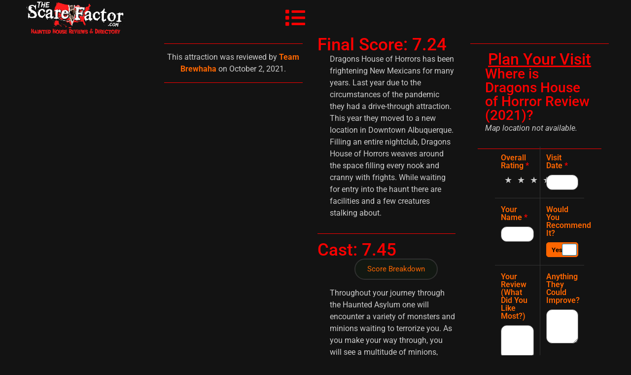

--- FILE ---
content_type: text/html; charset=UTF-8
request_url: https://www.thescarefactor.com/dragons-house-of-horror-review-2021/
body_size: 34318
content:
<!doctype html>
<html lang="en-US">
<head>
	<meta charset="UTF-8">
	<meta name="viewport" content="width=device-width, initial-scale=1">
	<link rel="profile" href="https://gmpg.org/xfn/11">
	<meta name='robots' content='index, follow, max-image-preview:large, max-snippet:-1, max-video-preview:-1' />

	<!-- This site is optimized with the Yoast SEO Premium plugin v26.7 (Yoast SEO v26.8) - https://yoast.com/product/yoast-seo-premium-wordpress/ -->
	<title>Dragons House of Horror Review (2021)</title>
	<meta name="description" content="Dragons House of Horror was reviewed by The Scare Factor in 2021. Get the full review with ratings here!" />
	<link rel="canonical" href="https://www.thescarefactor.com/dragons-house-of-horror-review-2021/" />
	<meta property="og:locale" content="en_US" />
	<meta property="og:type" content="article" />
	<meta property="og:title" content="Dragons House of Horror Review (2021) | The Scare Factor" />
	<meta property="og:description" content="Dragons House of Horror was reviewed by The Scare Factor in 2021. Get the full review with ratings here!" />
	<meta property="og:url" content="https://www.thescarefactor.com/dragons-house-of-horror-review-2021/" />
	<meta property="og:site_name" content="The Scare Factor" />
	<meta property="article:publisher" content="https://www.facebook.com/thescarefactor" />
	<meta property="article:modified_time" content="2025-08-27T08:18:59+00:00" />
	<meta property="og:image" content="https://www.thescarefactor.com/wp-content/uploads/2014/04/The-Scare-Factor-Halloween-Haunted-House-Attraction-Reviews-Directory.jpg" />
	<meta property="og:image:width" content="1200" />
	<meta property="og:image:height" content="630" />
	<meta property="og:image:type" content="image/jpeg" />
	<meta name="twitter:card" content="summary_large_image" />
	<meta name="twitter:title" content="Dragons House of Horror Review (2021) | The Scare Factor" />
	<meta name="twitter:site" content="@thescarefactor" />
	<script type="application/ld+json" class="yoast-schema-graph">{"@context":"https://schema.org","@graph":[{"@type":["Article","Report"],"@id":"https://www.thescarefactor.com/dragons-house-of-horror-review-2021/#article","isPartOf":{"@id":"https://www.thescarefactor.com/dragons-house-of-horror-review-2021/"},"author":{"name":"Austin Metzler","@id":"https://www.thescarefactor.com/#/schema/person/9c98f25dd58f0cdd5b7c128bc5d50310"},"headline":"Dragons House of Horror Review (2021)","datePublished":"2021-10-04T08:02:01+00:00","dateModified":"2025-08-27T08:18:59+00:00","mainEntityOfPage":{"@id":"https://www.thescarefactor.com/dragons-house-of-horror-review-2021/"},"wordCount":5,"publisher":{"@id":"https://www.thescarefactor.com/#organization"},"inLanguage":"en-US"},{"@type":["WebPage","ItemPage"],"@id":"https://www.thescarefactor.com/dragons-house-of-horror-review-2021/","url":"https://www.thescarefactor.com/dragons-house-of-horror-review-2021/","name":"Dragons House of Horror Review (2021)","isPartOf":{"@id":"https://www.thescarefactor.com/#website"},"datePublished":"2021-10-04T08:02:01+00:00","dateModified":"2025-08-27T08:18:59+00:00","description":"Dragons House of Horror was reviewed by The Scare Factor in 2021. Get the full review with ratings here!","breadcrumb":{"@id":"https://www.thescarefactor.com/dragons-house-of-horror-review-2021/#breadcrumb"},"inLanguage":"en-US","potentialAction":[{"@type":"ReadAction","target":["https://www.thescarefactor.com/dragons-house-of-horror-review-2021/"]}]},{"@type":"BreadcrumbList","@id":"https://www.thescarefactor.com/dragons-house-of-horror-review-2021/#breadcrumb","itemListElement":[{"@type":"ListItem","position":1,"name":"Home","item":"https://www.thescarefactor.com/"},{"@type":"ListItem","position":2,"name":"Haunted House Reviews","item":"https://www.thescarefactor.com/tsf-reviews/"},{"@type":"ListItem","position":3,"name":"Dragons House of Horror Review (2021)"}]},{"@type":"WebSite","@id":"https://www.thescarefactor.com/#website","url":"https://www.thescarefactor.com/","name":"The Scare Factor","description":"Halloween haunted attraction finder with reviews and rankings!","publisher":{"@id":"https://www.thescarefactor.com/#organization"},"alternateName":"Scare Factor","potentialAction":[{"@type":"SearchAction","target":{"@type":"EntryPoint","urlTemplate":"https://www.thescarefactor.com/?s={search_term_string}"},"query-input":{"@type":"PropertyValueSpecification","valueRequired":true,"valueName":"search_term_string"}}],"inLanguage":"en-US"},{"@type":["Organization","Place"],"@id":"https://www.thescarefactor.com/#organization","name":"The Scare Factor","alternateName":"Scare Factor","url":"https://www.thescarefactor.com/","logo":{"@id":"https://www.thescarefactor.com/dragons-house-of-horror-review-2021/#local-main-organization-logo"},"image":{"@id":"https://www.thescarefactor.com/dragons-house-of-horror-review-2021/#local-main-organization-logo"},"sameAs":["https://www.facebook.com/thescarefactor","https://x.com/thescarefactor","https://www.instagram.com/thescarefactor","https://www.youtube.com/c/thescarefactor","https://www.tiktok.com/@thescarefactor"],"description":"The Scare Factor is a global network of haunted attraction enthusiast (\"Scream Teams\") that visit haunted houses, haunted trails, haunted hayrides, scream parks and more. These Teams publish written reviews, rankings, and lists based on our proprietary standardized criteria. We also provide local business listings for haunted attractions globally, allowing haunt customers to find the best haunted houses near them quickly and easily.","legalName":"The Scare Factor","foundingDate":"2004-09-01","geo":{"@type":"GeoCoordinates","latitude":"38.65975590000001","longitude":"-85.4684971"},"telephone":[],"contactPoint":{"@type":"ContactPoint","email":"thescarefactor@gmail.com"},"openingHoursSpecification":[],"email":"thescarefactor@gmail.com"},{"@type":"Person","@id":"https://www.thescarefactor.com/#/schema/person/9c98f25dd58f0cdd5b7c128bc5d50310","name":"Austin Metzler","image":{"@type":"ImageObject","inLanguage":"en-US","@id":"https://www.thescarefactor.com/#/schema/person/image/","url":"https://secure.gravatar.com/avatar/f838784663987f5bfb0d9c442e1253aa525cfe1a78ecdfa304ef08ec8fc65c15?s=96&d=blank&r=g","contentUrl":"https://secure.gravatar.com/avatar/f838784663987f5bfb0d9c442e1253aa525cfe1a78ecdfa304ef08ec8fc65c15?s=96&d=blank&r=g","caption":"Austin Metzler"},"url":"https://www.thescarefactor.com/author/mearth82/"},{"@type":"ImageObject","inLanguage":"en-US","@id":"https://www.thescarefactor.com/dragons-house-of-horror-review-2021/#local-main-organization-logo","url":"https://www.thescarefactor.com/wp-content/uploads/2017/03/TSFClearSmall.png","contentUrl":"https://www.thescarefactor.com/wp-content/uploads/2017/03/TSFClearSmall.png","width":677,"height":200,"caption":"The Scare Factor"}]}</script>
	<meta name="geo.position" content="38.65975590000001;-85.4684971" />
	<meta name="geo.region" content="United States (US)" />
	<!-- / Yoast SEO Premium plugin. -->


<style id='wp-img-auto-sizes-contain-inline-css'>
img:is([sizes=auto i],[sizes^="auto," i]){contain-intrinsic-size:3000px 1500px}
/*# sourceURL=wp-img-auto-sizes-contain-inline-css */
</style>
<link rel='stylesheet' id='formidable-css' href='https://www.thescarefactor.com/wp-content/plugins/formidable/css/formidableforms.css?ver=119900' media='all' />
<link rel='stylesheet' id='dashicons-css' href='https://www.thescarefactor.com/wp-includes/css/dashicons.min.css?ver=6.9' media='all' />
<link rel='stylesheet' id='post-views-counter-frontend-css' href='https://www.thescarefactor.com/wp-content/plugins/post-views-counter/css/frontend.css?ver=1.7.1' media='all' />
<style id='wp-emoji-styles-inline-css'>

	img.wp-smiley, img.emoji {
		display: inline !important;
		border: none !important;
		box-shadow: none !important;
		height: 1em !important;
		width: 1em !important;
		margin: 0 0.07em !important;
		vertical-align: -0.1em !important;
		background: none !important;
		padding: 0 !important;
	}
/*# sourceURL=wp-emoji-styles-inline-css */
</style>
<link rel='stylesheet' id='wp-block-library-css' href='https://www.thescarefactor.com/wp-includes/css/dist/block-library/style.min.css?ver=6.9' media='all' />
<style id='elasticpress-related-posts-style-inline-css'>
.editor-styles-wrapper .wp-block-elasticpress-related-posts ul,.wp-block-elasticpress-related-posts ul{list-style-type:none;padding:0}.editor-styles-wrapper .wp-block-elasticpress-related-posts ul li a>div{display:inline}

/*# sourceURL=https://www.thescarefactor.com/wp-content/plugins/elasticpress/dist/css/related-posts-block-styles.css */
</style>
<style id='global-styles-inline-css'>
:root{--wp--preset--aspect-ratio--square: 1;--wp--preset--aspect-ratio--4-3: 4/3;--wp--preset--aspect-ratio--3-4: 3/4;--wp--preset--aspect-ratio--3-2: 3/2;--wp--preset--aspect-ratio--2-3: 2/3;--wp--preset--aspect-ratio--16-9: 16/9;--wp--preset--aspect-ratio--9-16: 9/16;--wp--preset--color--black: #000000;--wp--preset--color--cyan-bluish-gray: #abb8c3;--wp--preset--color--white: #ffffff;--wp--preset--color--pale-pink: #f78da7;--wp--preset--color--vivid-red: #cf2e2e;--wp--preset--color--luminous-vivid-orange: #ff6900;--wp--preset--color--luminous-vivid-amber: #fcb900;--wp--preset--color--light-green-cyan: #7bdcb5;--wp--preset--color--vivid-green-cyan: #00d084;--wp--preset--color--pale-cyan-blue: #8ed1fc;--wp--preset--color--vivid-cyan-blue: #0693e3;--wp--preset--color--vivid-purple: #9b51e0;--wp--preset--gradient--vivid-cyan-blue-to-vivid-purple: linear-gradient(135deg,rgb(6,147,227) 0%,rgb(155,81,224) 100%);--wp--preset--gradient--light-green-cyan-to-vivid-green-cyan: linear-gradient(135deg,rgb(122,220,180) 0%,rgb(0,208,130) 100%);--wp--preset--gradient--luminous-vivid-amber-to-luminous-vivid-orange: linear-gradient(135deg,rgb(252,185,0) 0%,rgb(255,105,0) 100%);--wp--preset--gradient--luminous-vivid-orange-to-vivid-red: linear-gradient(135deg,rgb(255,105,0) 0%,rgb(207,46,46) 100%);--wp--preset--gradient--very-light-gray-to-cyan-bluish-gray: linear-gradient(135deg,rgb(238,238,238) 0%,rgb(169,184,195) 100%);--wp--preset--gradient--cool-to-warm-spectrum: linear-gradient(135deg,rgb(74,234,220) 0%,rgb(151,120,209) 20%,rgb(207,42,186) 40%,rgb(238,44,130) 60%,rgb(251,105,98) 80%,rgb(254,248,76) 100%);--wp--preset--gradient--blush-light-purple: linear-gradient(135deg,rgb(255,206,236) 0%,rgb(152,150,240) 100%);--wp--preset--gradient--blush-bordeaux: linear-gradient(135deg,rgb(254,205,165) 0%,rgb(254,45,45) 50%,rgb(107,0,62) 100%);--wp--preset--gradient--luminous-dusk: linear-gradient(135deg,rgb(255,203,112) 0%,rgb(199,81,192) 50%,rgb(65,88,208) 100%);--wp--preset--gradient--pale-ocean: linear-gradient(135deg,rgb(255,245,203) 0%,rgb(182,227,212) 50%,rgb(51,167,181) 100%);--wp--preset--gradient--electric-grass: linear-gradient(135deg,rgb(202,248,128) 0%,rgb(113,206,126) 100%);--wp--preset--gradient--midnight: linear-gradient(135deg,rgb(2,3,129) 0%,rgb(40,116,252) 100%);--wp--preset--font-size--small: 13px;--wp--preset--font-size--medium: 20px;--wp--preset--font-size--large: 36px;--wp--preset--font-size--x-large: 42px;--wp--preset--spacing--20: 0.44rem;--wp--preset--spacing--30: 0.67rem;--wp--preset--spacing--40: 1rem;--wp--preset--spacing--50: 1.5rem;--wp--preset--spacing--60: 2.25rem;--wp--preset--spacing--70: 3.38rem;--wp--preset--spacing--80: 5.06rem;--wp--preset--shadow--natural: 6px 6px 9px rgba(0, 0, 0, 0.2);--wp--preset--shadow--deep: 12px 12px 50px rgba(0, 0, 0, 0.4);--wp--preset--shadow--sharp: 6px 6px 0px rgba(0, 0, 0, 0.2);--wp--preset--shadow--outlined: 6px 6px 0px -3px rgb(255, 255, 255), 6px 6px rgb(0, 0, 0);--wp--preset--shadow--crisp: 6px 6px 0px rgb(0, 0, 0);}:root { --wp--style--global--content-size: 800px;--wp--style--global--wide-size: 1200px; }:where(body) { margin: 0; }.wp-site-blocks > .alignleft { float: left; margin-right: 2em; }.wp-site-blocks > .alignright { float: right; margin-left: 2em; }.wp-site-blocks > .aligncenter { justify-content: center; margin-left: auto; margin-right: auto; }:where(.wp-site-blocks) > * { margin-block-start: 24px; margin-block-end: 0; }:where(.wp-site-blocks) > :first-child { margin-block-start: 0; }:where(.wp-site-blocks) > :last-child { margin-block-end: 0; }:root { --wp--style--block-gap: 24px; }:root :where(.is-layout-flow) > :first-child{margin-block-start: 0;}:root :where(.is-layout-flow) > :last-child{margin-block-end: 0;}:root :where(.is-layout-flow) > *{margin-block-start: 24px;margin-block-end: 0;}:root :where(.is-layout-constrained) > :first-child{margin-block-start: 0;}:root :where(.is-layout-constrained) > :last-child{margin-block-end: 0;}:root :where(.is-layout-constrained) > *{margin-block-start: 24px;margin-block-end: 0;}:root :where(.is-layout-flex){gap: 24px;}:root :where(.is-layout-grid){gap: 24px;}.is-layout-flow > .alignleft{float: left;margin-inline-start: 0;margin-inline-end: 2em;}.is-layout-flow > .alignright{float: right;margin-inline-start: 2em;margin-inline-end: 0;}.is-layout-flow > .aligncenter{margin-left: auto !important;margin-right: auto !important;}.is-layout-constrained > .alignleft{float: left;margin-inline-start: 0;margin-inline-end: 2em;}.is-layout-constrained > .alignright{float: right;margin-inline-start: 2em;margin-inline-end: 0;}.is-layout-constrained > .aligncenter{margin-left: auto !important;margin-right: auto !important;}.is-layout-constrained > :where(:not(.alignleft):not(.alignright):not(.alignfull)){max-width: var(--wp--style--global--content-size);margin-left: auto !important;margin-right: auto !important;}.is-layout-constrained > .alignwide{max-width: var(--wp--style--global--wide-size);}body .is-layout-flex{display: flex;}.is-layout-flex{flex-wrap: wrap;align-items: center;}.is-layout-flex > :is(*, div){margin: 0;}body .is-layout-grid{display: grid;}.is-layout-grid > :is(*, div){margin: 0;}body{padding-top: 0px;padding-right: 0px;padding-bottom: 0px;padding-left: 0px;}a:where(:not(.wp-element-button)){text-decoration: underline;}:root :where(.wp-element-button, .wp-block-button__link){background-color: #32373c;border-width: 0;color: #fff;font-family: inherit;font-size: inherit;font-style: inherit;font-weight: inherit;letter-spacing: inherit;line-height: inherit;padding-top: calc(0.667em + 2px);padding-right: calc(1.333em + 2px);padding-bottom: calc(0.667em + 2px);padding-left: calc(1.333em + 2px);text-decoration: none;text-transform: inherit;}.has-black-color{color: var(--wp--preset--color--black) !important;}.has-cyan-bluish-gray-color{color: var(--wp--preset--color--cyan-bluish-gray) !important;}.has-white-color{color: var(--wp--preset--color--white) !important;}.has-pale-pink-color{color: var(--wp--preset--color--pale-pink) !important;}.has-vivid-red-color{color: var(--wp--preset--color--vivid-red) !important;}.has-luminous-vivid-orange-color{color: var(--wp--preset--color--luminous-vivid-orange) !important;}.has-luminous-vivid-amber-color{color: var(--wp--preset--color--luminous-vivid-amber) !important;}.has-light-green-cyan-color{color: var(--wp--preset--color--light-green-cyan) !important;}.has-vivid-green-cyan-color{color: var(--wp--preset--color--vivid-green-cyan) !important;}.has-pale-cyan-blue-color{color: var(--wp--preset--color--pale-cyan-blue) !important;}.has-vivid-cyan-blue-color{color: var(--wp--preset--color--vivid-cyan-blue) !important;}.has-vivid-purple-color{color: var(--wp--preset--color--vivid-purple) !important;}.has-black-background-color{background-color: var(--wp--preset--color--black) !important;}.has-cyan-bluish-gray-background-color{background-color: var(--wp--preset--color--cyan-bluish-gray) !important;}.has-white-background-color{background-color: var(--wp--preset--color--white) !important;}.has-pale-pink-background-color{background-color: var(--wp--preset--color--pale-pink) !important;}.has-vivid-red-background-color{background-color: var(--wp--preset--color--vivid-red) !important;}.has-luminous-vivid-orange-background-color{background-color: var(--wp--preset--color--luminous-vivid-orange) !important;}.has-luminous-vivid-amber-background-color{background-color: var(--wp--preset--color--luminous-vivid-amber) !important;}.has-light-green-cyan-background-color{background-color: var(--wp--preset--color--light-green-cyan) !important;}.has-vivid-green-cyan-background-color{background-color: var(--wp--preset--color--vivid-green-cyan) !important;}.has-pale-cyan-blue-background-color{background-color: var(--wp--preset--color--pale-cyan-blue) !important;}.has-vivid-cyan-blue-background-color{background-color: var(--wp--preset--color--vivid-cyan-blue) !important;}.has-vivid-purple-background-color{background-color: var(--wp--preset--color--vivid-purple) !important;}.has-black-border-color{border-color: var(--wp--preset--color--black) !important;}.has-cyan-bluish-gray-border-color{border-color: var(--wp--preset--color--cyan-bluish-gray) !important;}.has-white-border-color{border-color: var(--wp--preset--color--white) !important;}.has-pale-pink-border-color{border-color: var(--wp--preset--color--pale-pink) !important;}.has-vivid-red-border-color{border-color: var(--wp--preset--color--vivid-red) !important;}.has-luminous-vivid-orange-border-color{border-color: var(--wp--preset--color--luminous-vivid-orange) !important;}.has-luminous-vivid-amber-border-color{border-color: var(--wp--preset--color--luminous-vivid-amber) !important;}.has-light-green-cyan-border-color{border-color: var(--wp--preset--color--light-green-cyan) !important;}.has-vivid-green-cyan-border-color{border-color: var(--wp--preset--color--vivid-green-cyan) !important;}.has-pale-cyan-blue-border-color{border-color: var(--wp--preset--color--pale-cyan-blue) !important;}.has-vivid-cyan-blue-border-color{border-color: var(--wp--preset--color--vivid-cyan-blue) !important;}.has-vivid-purple-border-color{border-color: var(--wp--preset--color--vivid-purple) !important;}.has-vivid-cyan-blue-to-vivid-purple-gradient-background{background: var(--wp--preset--gradient--vivid-cyan-blue-to-vivid-purple) !important;}.has-light-green-cyan-to-vivid-green-cyan-gradient-background{background: var(--wp--preset--gradient--light-green-cyan-to-vivid-green-cyan) !important;}.has-luminous-vivid-amber-to-luminous-vivid-orange-gradient-background{background: var(--wp--preset--gradient--luminous-vivid-amber-to-luminous-vivid-orange) !important;}.has-luminous-vivid-orange-to-vivid-red-gradient-background{background: var(--wp--preset--gradient--luminous-vivid-orange-to-vivid-red) !important;}.has-very-light-gray-to-cyan-bluish-gray-gradient-background{background: var(--wp--preset--gradient--very-light-gray-to-cyan-bluish-gray) !important;}.has-cool-to-warm-spectrum-gradient-background{background: var(--wp--preset--gradient--cool-to-warm-spectrum) !important;}.has-blush-light-purple-gradient-background{background: var(--wp--preset--gradient--blush-light-purple) !important;}.has-blush-bordeaux-gradient-background{background: var(--wp--preset--gradient--blush-bordeaux) !important;}.has-luminous-dusk-gradient-background{background: var(--wp--preset--gradient--luminous-dusk) !important;}.has-pale-ocean-gradient-background{background: var(--wp--preset--gradient--pale-ocean) !important;}.has-electric-grass-gradient-background{background: var(--wp--preset--gradient--electric-grass) !important;}.has-midnight-gradient-background{background: var(--wp--preset--gradient--midnight) !important;}.has-small-font-size{font-size: var(--wp--preset--font-size--small) !important;}.has-medium-font-size{font-size: var(--wp--preset--font-size--medium) !important;}.has-large-font-size{font-size: var(--wp--preset--font-size--large) !important;}.has-x-large-font-size{font-size: var(--wp--preset--font-size--x-large) !important;}
:root :where(.wp-block-pullquote){font-size: 1.5em;line-height: 1.6;}
/*# sourceURL=global-styles-inline-css */
</style>
<link rel='stylesheet' id='tnado_hidefi_styles-css' href='https://www.thescarefactor.com/wp-content/plugins/hide-featured-image-on-all-single-pagepost//tnado-styles.css?ver=6.9' media='all' />
<link rel='stylesheet' id='dce-style-css' href='https://www.thescarefactor.com/wp-content/plugins/dynamic-content-for-elementor/assets/css/style.min.css?ver=3.3.25' media='all' />
<link rel='stylesheet' id='dce-dynamic-visibility-css' href='https://www.thescarefactor.com/wp-content/plugins/dynamic-content-for-elementor/assets/css/dynamic-visibility.min.css?ver=3.3.25' media='all' />
<link rel='stylesheet' id='ep_general_styles-css' href='https://www.thescarefactor.com/wp-content/plugins/elasticpress/dist/css/general-styles.css?ver=66295efe92a630617c00' media='all' />
<link rel='stylesheet' id='hello-elementor-css' href='https://www.thescarefactor.com/wp-content/themes/hello-elementor/assets/css/reset.css?ver=3.4.5' media='all' />
<link rel='stylesheet' id='hello-elementor-theme-style-css' href='https://www.thescarefactor.com/wp-content/themes/hello-elementor/assets/css/theme.css?ver=3.4.5' media='all' />
<link rel='stylesheet' id='hello-elementor-header-footer-css' href='https://www.thescarefactor.com/wp-content/themes/hello-elementor/assets/css/header-footer.css?ver=3.4.5' media='all' />
<link rel='stylesheet' id='elementor-frontend-css' href='https://www.thescarefactor.com/wp-content/uploads/elementor/css/custom-frontend.min.css?ver=1769057860' media='all' />
<link rel='stylesheet' id='elementor-post-56038-css' href='https://www.thescarefactor.com/wp-content/uploads/elementor/css/post-56038.css?ver=1769057853' media='all' />
<link rel='stylesheet' id='widget-image-css' href='https://www.thescarefactor.com/wp-content/plugins/elementor/assets/css/widget-image.min.css?ver=3.34.1' media='all' />
<link rel='stylesheet' id='widget-nav-menu-css' href='https://www.thescarefactor.com/wp-content/uploads/elementor/css/custom-pro-widget-nav-menu.min.css?ver=1769057860' media='all' />
<link rel='stylesheet' id='e-sticky-css' href='https://www.thescarefactor.com/wp-content/plugins/elementor-pro/assets/css/modules/sticky.min.css?ver=3.34.0' media='all' />
<link rel='stylesheet' id='widget-social-icons-css' href='https://www.thescarefactor.com/wp-content/plugins/elementor/assets/css/widget-social-icons.min.css?ver=3.34.1' media='all' />
<link rel='stylesheet' id='e-apple-webkit-css' href='https://www.thescarefactor.com/wp-content/uploads/elementor/css/custom-apple-webkit.min.css?ver=1769057860' media='all' />
<link rel='stylesheet' id='widget-heading-css' href='https://www.thescarefactor.com/wp-content/plugins/elementor/assets/css/widget-heading.min.css?ver=3.34.1' media='all' />
<link rel='stylesheet' id='e-animation-fadeIn-css' href='https://www.thescarefactor.com/wp-content/plugins/elementor/assets/lib/animations/styles/fadeIn.min.css?ver=3.34.1' media='all' />
<link rel='stylesheet' id='widget-divider-css' href='https://www.thescarefactor.com/wp-content/plugins/elementor/assets/css/widget-divider.min.css?ver=3.34.1' media='all' />
<link rel='stylesheet' id='swiper-css' href='https://www.thescarefactor.com/wp-content/plugins/elementor/assets/lib/swiper/v8/css/swiper.min.css?ver=8.4.5' media='all' />
<link rel='stylesheet' id='e-swiper-css' href='https://www.thescarefactor.com/wp-content/plugins/elementor/assets/css/conditionals/e-swiper.min.css?ver=3.34.1' media='all' />
<link rel='stylesheet' id='widget-gallery-css' href='https://www.thescarefactor.com/wp-content/plugins/elementor-pro/assets/css/widget-gallery.min.css?ver=3.34.0' media='all' />
<link rel='stylesheet' id='elementor-gallery-css' href='https://www.thescarefactor.com/wp-content/plugins/elementor/assets/lib/e-gallery/css/e-gallery.min.css?ver=1.2.0' media='all' />
<link rel='stylesheet' id='e-transitions-css' href='https://www.thescarefactor.com/wp-content/plugins/elementor-pro/assets/css/conditionals/transitions.min.css?ver=3.34.0' media='all' />
<link rel='stylesheet' id='e-popup-css' href='https://www.thescarefactor.com/wp-content/plugins/elementor-pro/assets/css/conditionals/popup.min.css?ver=3.34.0' media='all' />
<link rel='stylesheet' id='elementor-post-56080-css' href='https://www.thescarefactor.com/wp-content/uploads/elementor/css/post-56080.css?ver=1769057852' media='all' />
<link rel='stylesheet' id='elementor-post-56093-css' href='https://www.thescarefactor.com/wp-content/uploads/elementor/css/post-56093.css?ver=1769057852' media='all' />
<link rel='stylesheet' id='elementor-post-79933-css' href='https://www.thescarefactor.com/wp-content/uploads/elementor/css/post-79933.css?ver=1769057853' media='all' />
<link rel='stylesheet' id='elementor-post-63124-css' href='https://www.thescarefactor.com/wp-content/uploads/elementor/css/post-63124.css?ver=1769057854' media='all' />
<link rel='stylesheet' id='elasticpress-instant-results-css' href='https://www.thescarefactor.com/wp-content/plugins/elasticpress/dist/css/instant-results-styles.css?ver=13e3b7f872e37029c646' media='all' />
<link rel='stylesheet' id='elasticpress-autosuggest-css' href='https://www.thescarefactor.com/wp-content/plugins/elasticpress/dist/css/autosuggest-styles.css?ver=d87f34a78edccbda21b1' media='all' />
<link rel='stylesheet' id='elasticpress-facets-css' href='https://www.thescarefactor.com/wp-content/plugins/elasticpress/dist/css/facets-styles.css?ver=e96caca972beab457d95' media='all' />
<link rel='stylesheet' id='elementor-gf-local-roboto-css' href='https://www.thescarefactor.com/wp-content/uploads/elementor/google-fonts/css/roboto.css?ver=1743888848' media='all' />
<link rel='stylesheet' id='elementor-gf-local-robotoslab-css' href='https://www.thescarefactor.com/wp-content/uploads/elementor/google-fonts/css/robotoslab.css?ver=1743888849' media='all' />
<link rel='stylesheet' id='elementor-gf-local-poppins-css' href='https://www.thescarefactor.com/wp-content/uploads/elementor/google-fonts/css/poppins.css?ver=1743888850' media='all' />
<link rel='stylesheet' id='elementor-gf-local-cinzel-css' href='https://www.thescarefactor.com/wp-content/uploads/elementor/google-fonts/css/cinzel.css?ver=1745006473' media='all' />
<script src="https://www.thescarefactor.com/wp-includes/js/jquery/jquery.min.js?ver=3.7.1" id="jquery-core-js"></script>
<script src="https://www.thescarefactor.com/wp-includes/js/jquery/jquery-migrate.min.js?ver=3.4.1" id="jquery-migrate-js"></script>

<!-- This site is using AdRotate Professional v5.26.2 to display their advertisements - https://ajdg.solutions/ -->
<!-- AdRotate CSS -->
<style type="text/css" media="screen">
	.g { margin:0px; padding:0px; overflow:hidden; line-height:1; zoom:1; }
	.g img { height:auto; }
	.g-col { position:relative; float:left; }
	.g-col:first-child { margin-left: 0; }
	.g-col:last-child { margin-right: 0; }
	.g-wall { display:block; position:fixed; left:0; top:0; width:100%; height:100%; z-index:-1; }
	.woocommerce-page .g, .bbpress-wrapper .g { margin: 20px auto; clear:both; }
	.g-1 { width:auto; float:left; clear:left; }
	.b-1 { margin:0px 0px 0px 0px; }
	.g-2 {  width:100%; max-width:406px;  height:100%; max-height:52px; margin: 0 auto; }
	.g-3 { width:auto; float:left; clear:left; }
	.b-3 { margin:0px 0px 0px 0px; }
	.g-4 { min-width:1px; max-width:730px; margin: 0 auto; }
	.b-4 { margin:2px 1px 0px 1px; }
	.g-4 {  margin: 0 auto; }
	.b-4 { margin:2px 1px 0px 1px; }
	.g-5 {  margin: 0 auto; }
	.g-7 { min-width:0px; max-width:1456px; margin: 0 auto; }
	.b-7 { margin:2px 0px 0px 0px; }
	.g-7 {  margin: 0 auto; }
	.b-7 { margin:2px 0px 0px 0px; }
	.g-8 { min-width:1px; max-width:1460px; margin: 0 auto; }
	.b-8 { margin:2px 1px 0px 1px; }
	.g-8 {  margin: 0 auto; }
	.b-8 { margin:2px 1px 0px 1px; }
	.g-9 { min-width:1px; max-width:1460px; margin: 0 auto; }
	.b-9 { margin:2px 1px 0px 1px; }
	.g-9 {  margin: 0 auto; }
	.b-9 { margin:2px 1px 0px 1px; }
	.g-10 { min-width:1px; max-width:1460px; margin: 0 auto; }
	.b-10 { margin:2px 1px 0px 1px; }
	.g-10 {  margin: 0 auto; }
	.b-10 { margin:2px 1px 0px 1px; }
	.g-11 { min-width:0px; max-width:1456px; margin: 0 auto; }
	.b-11 { margin:2px 0px 0px 0px; }
	.g-11 {  margin: 0 auto; }
	.b-11 { margin:2px 0px 0px 0px; }
	.g-12 { min-width:1px; max-width:1460px; margin: 0 auto; }
	.b-12 { margin:2px 1px 0px 1px; }
	.g-12 {  margin: 0 auto; }
	.b-12 { margin:2px 1px 0px 1px; }
	.g-13 { min-width:0px; max-width:1456px; margin: 0 auto; }
	.b-13 { margin:2px 0px 0px 0px; }
	.g-13 {  margin: 0 auto; }
	.b-13 { margin:2px 0px 0px 0px; }
	.g-14 { min-width:1px; max-width:1460px; margin: 0 auto; }
	.b-14 { margin:2px 1px 0px 1px; }
	.g-14 {  margin: 0 auto; }
	.b-14 { margin:2px 1px 0px 1px; }
	.g-15 { min-width:0px; max-width:1456px; margin: 0 auto; }
	.b-15 { margin:2px 0px 0px 0px; }
	.g-15 {  margin: 0 auto; }
	.b-15 { margin:2px 0px 0px 0px; }
	.g-16 { min-width:0px; max-width:1456px; margin: 0 auto; }
	.b-16 { margin:2px 0px 0px 0px; }
	.g-16 {  margin: 0 auto; }
	.b-16 { margin:2px 0px 0px 0px; }
	.g-17 { min-width:0px; max-width:1456px; margin: 0 auto; }
	.b-17 { margin:2px 0px 0px 0px; }
	.g-17 {  margin: 0 auto; }
	.b-17 { margin:2px 0px 0px 0px; }
	.g-18 { min-width:0px; max-width:1456px; margin: 0 auto; }
	.b-18 { margin:2px 0px 0px 0px; }
	.g-18 {  margin: 0 auto; }
	.b-18 { margin:2px 0px 0px 0px; }
	.g-19 { min-width:0px; max-width:1456px; margin: 0 auto; }
	.b-19 { margin:2px 0px 0px 0px; }
	.g-19 {  margin: 0 auto; }
	.b-19 { margin:2px 0px 0px 0px; }
	.g-20 { min-width:0px; max-width:812px; margin: 0 auto; }
	.b-20 { margin:2px 0px 0px 0px; }
	.g-20 {  margin: 0 auto; }
	.b-20 { margin:2px 0px 0px 0px; }
	.g-21 { min-width:0px; max-width:1456px; margin: 0 auto; }
	.b-21 { margin:2px 0px 0px 0px; }
	.g-21 {  margin: 0 auto; }
	.b-21 { margin:2px 0px 0px 0px; }
	.g-22 { min-width:0px; max-width:1456px; margin: 0 auto; }
	.b-22 { margin:2px 0px 0px 0px; }
	.g-22 {  margin: 0 auto; }
	.b-22 { margin:2px 0px 0px 0px; }
	.g-23 { min-width:0px; max-width:1456px; margin: 0 auto; }
	.b-23 { margin:2px 0px 0px 0px; }
	.g-23 {  margin: 0 auto; }
	.b-23 { margin:2px 0px 0px 0px; }
	.g-24 { min-width:1px; max-width:1460px; margin: 0 auto; }
	.b-24 { margin:2px 1px 0px 1px; }
	.g-24 {  margin: 0 auto; }
	.b-24 { margin:2px 1px 0px 1px; }
	.g-25 { min-width:0px; max-width:1456px; margin: 0 auto; }
	.b-25 { margin:2px 0px 0px 0px; }
	.g-25 {  margin: 0 auto; }
	.b-25 { margin:2px 0px 0px 0px; }
	.g-26 { min-width:1px; max-width:1460px; margin: 0 auto; }
	.b-26 { margin:2px 1px 0px 1px; }
	.g-26 {  margin: 0 auto; }
	.b-26 { margin:2px 1px 0px 1px; }
	.g-27 { min-width:0px; max-width:1456px; margin: 0 auto; }
	.b-27 { margin:2px 0px 0px 0px; }
	.g-27 {  margin: 0 auto; }
	.b-27 { margin:2px 0px 0px 0px; }
	.g-28 { min-width:0px; max-width:1456px; margin: 0 auto; }
	.b-28 { margin:2px 0px 0px 0px; }
	.g-28 {  margin: 0 auto; }
	.b-28 { margin:2px 0px 0px 0px; }
	.g-29 { min-width:0px; max-width:812px; margin: 0 auto; }
	.b-29 { margin:2px 0px 0px 0px; }
	.g-29 {  margin: 0 auto; }
	.b-29 { margin:2px 0px 0px 0px; }
	.g-30 { min-width:0px; max-width:1456px; margin: 0 auto; }
	.b-30 { margin:2px 0px 0px 0px; }
	.g-30 {  margin: 0 auto; }
	.b-30 { margin:2px 0px 0px 0px; }
	.g-31 { min-width:1px; max-width:1460px; margin: 0 auto; }
	.b-31 { margin:2px 1px 0px 1px; }
	.g-31 {  margin: 0 auto; }
	.b-31 { margin:2px 1px 0px 1px; }
	.g-33 { min-width:0px; max-width:1456px; margin: 0 auto; }
	.b-33 { margin:2px 0px 0px 0px; }
	.g-33 {  margin: 0 auto; }
	.b-33 { margin:2px 0px 0px 0px; }
	.g-34 { min-width:0px; max-width:1456px; margin: 0 auto; }
	.b-34 { margin:2px 0px 0px 0px; }
	.g-34 {  margin: 0 auto; }
	.b-34 { margin:2px 0px 0px 0px; }
	.g-35 { min-width:0px; max-width:1456px; margin: 0 auto; }
	.b-35 { margin:2px 0px 0px 0px; }
	.g-35 {  margin: 0 auto; }
	.b-35 { margin:2px 0px 0px 0px; }
	.g-36 { min-width:0px; max-width:1456px; margin: 0 auto; }
	.b-36 { margin:2px 0px 0px 0px; }
	.g-36 {  margin: 0 auto; }
	.b-36 { margin:2px 0px 0px 0px; }
	.g-37 { min-width:0px; max-width:1456px; margin: 0 auto; }
	.b-37 { margin:2px 0px 0px 0px; }
	.g-37 {  margin: 0 auto; }
	.b-37 { margin:2px 0px 0px 0px; }
	.g-38 { min-width:0px; max-width:1456px; margin: 0 auto; }
	.b-38 { margin:2px 0px 0px 0px; }
	.g-38 {  margin: 0 auto; }
	.b-38 { margin:2px 0px 0px 0px; }
	.g-39 { min-width:0px; max-width:1456px; margin: 0 auto; }
	.b-39 { margin:2px 0px 0px 0px; }
	.g-39 {  margin: 0 auto; }
	.b-39 { margin:2px 0px 0px 0px; }
	.g-40 { min-width:0px; max-width:1456px; margin: 0 auto; }
	.b-40 { margin:2px 0px 0px 0px; }
	.g-40 {  margin: 0 auto; }
	.b-40 { margin:2px 0px 0px 0px; }
	.g-41 { min-width:0px; max-width:1456px; margin: 0 auto; }
	.b-41 { margin:2px 0px 0px 0px; }
	.g-41 {  margin: 0 auto; }
	.b-41 { margin:2px 0px 0px 0px; }
	.g-43 { min-width:0px; max-width:1456px; margin: 0 auto; }
	.b-43 { margin:2px 0px 0px 0px; }
	.g-43 {  margin: 0 auto; }
	.b-43 { margin:2px 0px 0px 0px; }
	.g-44 { min-width:0px; max-width:1456px; margin: 0 auto; }
	.b-44 { margin:2px 0px 0px 0px; }
	.g-44 {  margin: 0 auto; }
	.b-44 { margin:2px 0px 0px 0px; }
	.g-46 { min-width:1px; max-width:1460px; margin: 0 auto; }
	.b-46 { margin:2px 1px 0px 1px; }
	.g-46 {  margin: 0 auto; }
	.b-46 { margin:2px 1px 0px 1px; }
	.g-47 { min-width:0px; max-width:5000px; }
	.b-47 { margin:0px 0px 0px 0px; }
	.g-47 {  }
	.b-47 { margin:0px 0px 0px 0px; }
	.g-48 { min-width:0px; max-width:5000px; }
	.b-48 { margin:0px 0px 0px 0px; }
	.g-48 {  }
	.b-48 { margin:0px 0px 0px 0px; }
	.g-49 { min-width:0px; max-width:5000px; }
	.b-49 { margin:0px 0px 0px 0px; }
	.g-49 {  }
	.b-49 { margin:0px 0px 0px 0px; }
	.g-50 { min-width:0px; max-width:5000px; }
	.b-50 { margin:0px 0px 0px 0px; }
	.g-50 {  }
	.b-50 { margin:0px 0px 0px 0px; }
	.g-51 { min-width:0px; max-width:5000px; }
	.b-51 { margin:0px 0px 0px 0px; }
	.g-51 {  }
	.b-51 { margin:0px 0px 0px 0px; }
	.g-52 { min-width:0px; max-width:5000px; }
	.b-52 { margin:0px 0px 0px 0px; }
	.g-52 {  }
	.b-52 { margin:0px 0px 0px 0px; }
	.g-53 { min-width:0px; max-width:5000px; }
	.b-53 { margin:0px 0px 0px 0px; }
	.g-53 {  }
	.b-53 { margin:0px 0px 0px 0px; }
	.g-54 { min-width:0px; max-width:5000px; }
	.b-54 { margin:0px 0px 0px 0px; }
	.g-54 {  }
	.b-54 { margin:0px 0px 0px 0px; }
	.g-55 { min-width:0px; max-width:5000px; }
	.b-55 { margin:0px 0px 0px 0px; }
	.g-55 {  }
	.b-55 { margin:0px 0px 0px 0px; }
	.g-56 { min-width:0px; max-width:5000px; }
	.b-56 { margin:0px 0px 0px 0px; }
	.g-56 {  }
	.b-56 { margin:0px 0px 0px 0px; }
	.g-57 { min-width:0px; max-width:5000px; }
	.b-57 { margin:0px 0px 0px 0px; }
	.g-57 {  }
	.b-57 { margin:0px 0px 0px 0px; }
	.g-58 { min-width:0px; max-width:5000px; }
	.b-58 { margin:0px 0px 0px 0px; }
	.g-58 {  }
	.b-58 { margin:0px 0px 0px 0px; }
	.g-59 { min-width:0px; max-width:5000px; }
	.b-59 { margin:0px 0px 0px 0px; }
	.g-59 {  }
	.b-59 { margin:0px 0px 0px 0px; }
	.g-60 { min-width:0px; max-width:5000px; }
	.b-60 { margin:0px 0px 0px 0px; }
	.g-60 {  }
	.b-60 { margin:0px 0px 0px 0px; }
	.g-61 { min-width:0px; max-width:5000px; }
	.b-61 { margin:0px 0px 0px 0px; }
	.g-61 {  }
	.b-61 { margin:0px 0px 0px 0px; }
	.g-62 { min-width:0px; max-width:5000px; }
	.b-62 { margin:0px 0px 0px 0px; }
	.g-62 {  }
	.b-62 { margin:0px 0px 0px 0px; }
	.g-63 { min-width:0px; max-width:500px; }
	.b-63 { margin:0px 0px 0px 0px; }
	.g-63 {  }
	.b-63 { margin:0px 0px 0px 0px; }
	.g-64 { min-width:0px; max-width:1456px; margin: 0 auto; }
	.b-64 { margin:0px 0px 0px 0px; }
	.g-64 {  margin: 0 auto; }
	.b-64 { margin:0px 0px 0px 0px; }
	.g-65 { min-width:0px; max-width:5000px; }
	.b-65 { margin:0px 0px 0px 0px; }
	.g-65 {  }
	.b-65 { margin:0px 0px 0px 0px; }
	.g-66 { min-width:0px; max-width:5000px; }
	.b-66 { margin:0px 0px 0px 0px; }
	.g-66 {  }
	.b-66 { margin:0px 0px 0px 0px; }
	.g-67 { min-width:0px; max-width:1456px; margin: 0 auto; }
	.b-67 { margin:0px 0px 0px 0px; }
	.g-67 {  margin: 0 auto; }
	.b-67 { margin:0px 0px 0px 0px; }
	.g-68 { min-width:0px; max-width:5000px; }
	.b-68 { margin:0px 0px 0px 0px; }
	.g-68 {  }
	.b-68 { margin:0px 0px 0px 0px; }
	.g-69 { min-width:0px; max-width:7280px; }
	.b-69 { margin:0px 0px 0px 0px; }
	.g-69 {  }
	.b-69 { margin:0px 0px 0px 0px; }
	.g-70 { min-width:0px; max-width:7280px; }
	.b-70 { margin:0px 0px 0px 0px; }
	.g-70 {  }
	.b-70 { margin:0px 0px 0px 0px; }
	.g-71 { min-width:0px; max-width:5000px; }
	.b-71 { margin:0px 0px 0px 0px; }
	.g-71 {  }
	.b-71 { margin:0px 0px 0px 0px; }
	@media only screen and (max-width: 480px) {
		.g-col, .g-dyn, .g-single { width:100%; margin-left:0; margin-right:0; }
		.woocommerce-page .g, .bbpress-wrapper .g { margin: 10px auto; }
	}
</style>
<!-- /AdRotate CSS -->


<script data-cfasync="false" src="//monu.delivery/site/a/4/6094ba-14a7-416c-ae8a-f67278efe6e1.js" type="text/javascript"></script>
<script>document.documentElement.className += " js";</script>
<meta name="generator" content="Elementor 3.34.1; features: e_font_icon_svg, additional_custom_breakpoints; settings: css_print_method-external, google_font-enabled, font_display-swap">
<script>
  window.dataLayer = window.dataLayer || [];
  function gtag(){dataLayer.push(arguments);}

  // 1. Define the "Wait" command (Denied by Default)
  gtag('consent', 'default', {
    'ad_storage': 'denied',
    'ad_user_data': 'denied',
    'ad_personalization': 'denied',
    'analytics_storage': 'denied',
    'wait_for_update': 500
  });

  // 2. Turn on the "Redaction" features for extra safety
  gtag('set', 'ads_data_redaction', true);
  gtag('set', 'url_passthrough', true);

  gtag('js', new Date());
</script>
<script src="https://app.termly.io/resource-blocker/d312256f-c1ec-4543-9635-555ebb533fb0?autoBlock=on"></script>
<meta name="google-site-verification" content="49a9dOKJIlTm5UcyB6ajvHGZ_9Zaoer__ZwkEK0glts" />
<!-- Google tag (gtag.js) -->
<script async src="https://www.googletagmanager.com/gtag/js?id=G-T14T3KQ5VS"></script>
<script>
  window.dataLayer = window.dataLayer || [];
  function gtag(){dataLayer.push(arguments);}
  gtag('js', new Date());

  gtag('config', 'G-T14T3KQ5VS');
</script>
<!-- Facebook Pixel Code in Elementor -->
<script>
  !function(f,b,e,v,n,t,s)
  {if(f.fbq)return;n=f.fbq=function(){n.callMethod?
  n.callMethod.apply(n,arguments):n.queue.push(arguments)};
  if(!f._fbq)f._fbq=n;n.push=n;n.loaded=!0;n.version='2.0';
  n.queue=[];t=b.createElement(e);t.async=!0;
  t.src=v;s=b.getElementsByTagName(e)[0];
  s.parentNode.insertBefore(t,s)}(window, document,'script',
  'https://connect.facebook.net/en_US/fbevents.js');
  fbq('init', '1781696132156113');
  fbq('track', 'PageView');
</script>
<noscript>
  <img height="1" width="1" style="display:none" 
       src="https://www.facebook.com/tr?id=1781696132156113&ev=PageView&noscript=1"/>
</noscript>
<!-- End Facebook Pixel Code -->
<script src="https://tickets.thescarefactor.com/ts_modal.js"></script>
<!-- GetResponse Analytics -->
<script type="text/javascript">
	(function(m, o, n, t, e, r, _){
		m['__GetResponseAnalyticsObject'] = e;m[e] = m[e] || function() {(m[e].q = m[e].q || []).push(arguments)};
			r = o.createElement(n);_ = o.getElementsByTagName(n)[0];r.async = 1;r.src = t;r.setAttribute('crossorigin', 'use-credentials');_.parentNode .insertBefore(r, _);
		})(window, document, 'script', 'https://an.gr-wcon.com/script/aea7e555-72ec-4bbb-9109-0d1e35405c93/ga.js', 'GrTracking');
</script>
<!-- End GetResponse Analytics -->
<script async src="https://pagead2.googlesyndication.com/pagead/js/adsbygoogle.js?client=ca-pub-7302763216415364"
     crossorigin="anonymous"></script>
			<style>
				.e-con.e-parent:nth-of-type(n+4):not(.e-lazyloaded):not(.e-no-lazyload),
				.e-con.e-parent:nth-of-type(n+4):not(.e-lazyloaded):not(.e-no-lazyload) * {
					background-image: none !important;
				}
				@media screen and (max-height: 1024px) {
					.e-con.e-parent:nth-of-type(n+3):not(.e-lazyloaded):not(.e-no-lazyload),
					.e-con.e-parent:nth-of-type(n+3):not(.e-lazyloaded):not(.e-no-lazyload) * {
						background-image: none !important;
					}
				}
				@media screen and (max-height: 640px) {
					.e-con.e-parent:nth-of-type(n+2):not(.e-lazyloaded):not(.e-no-lazyload),
					.e-con.e-parent:nth-of-type(n+2):not(.e-lazyloaded):not(.e-no-lazyload) * {
						background-image: none !important;
					}
				}
			</style>
						<meta name="theme-color" content="#131313">
			<link rel="icon" href="https://www.thescarefactor.com/wp-content/uploads/2025/08/cropped-Blank-TSF-Red-Map-Square-Icon-32x32.png" sizes="32x32" />
<link rel="icon" href="https://www.thescarefactor.com/wp-content/uploads/2025/08/cropped-Blank-TSF-Red-Map-Square-Icon-192x192.png" sizes="192x192" />
<link rel="apple-touch-icon" href="https://www.thescarefactor.com/wp-content/uploads/2025/08/cropped-Blank-TSF-Red-Map-Square-Icon-180x180.png" />
<meta name="msapplication-TileImage" content="https://www.thescarefactor.com/wp-content/uploads/2025/08/cropped-Blank-TSF-Red-Map-Square-Icon-270x270.png" />
		<style id="wp-custom-css">
			.page .entry-title {
display: none;
}
.page-content {
width: 90%;
margin: auto;
}		</style>
		</head>
<body class="wp-singular tsf_review-template-default single single-tsf_review postid-87974 wp-custom-logo wp-embed-responsive wp-theme-hello-elementor hello-elementor-default elementor-default elementor-template-full-width elementor-kit-56038 elementor-page-79933">


<a class="skip-link screen-reader-text" href="#content">Skip to content</a>

		<header data-elementor-type="header" data-elementor-id="56080" class="elementor elementor-56080 elementor-location-header" data-elementor-post-type="elementor_library">
			<header data-dce-background-color="#131313" class="elementor-element elementor-element-2326e193 sticky-header e-con-full e-flex e-con e-parent" data-id="2326e193" data-element_type="container" data-settings="{&quot;background_background&quot;:&quot;classic&quot;,&quot;sticky&quot;:&quot;top&quot;,&quot;sticky_on&quot;:[],&quot;sticky_effects_offset&quot;:90,&quot;sticky_offset&quot;:0,&quot;sticky_anchor_link_offset&quot;:0}">
		<div data-dce-background-color="#131313" class="elementor-element elementor-element-0802297 e-con-full e-flex e-con e-child" data-id="0802297" data-element_type="container" data-settings="{&quot;background_background&quot;:&quot;classic&quot;,&quot;sticky&quot;:&quot;top&quot;,&quot;sticky_on&quot;:[&quot;desktop&quot;,&quot;tablet&quot;,&quot;mobile&quot;],&quot;sticky_offset&quot;:0,&quot;sticky_effects_offset&quot;:0,&quot;sticky_anchor_link_offset&quot;:0}">
				<div class="elementor-element elementor-element-35913c0 elementor-widget__width-initial elementor-widget elementor-widget-theme-site-logo elementor-widget-image" data-id="35913c0" data-element_type="widget" data-widget_type="theme-site-logo.default">
				<div class="elementor-widget-container">
											<a href="https://www.thescarefactor.com">
			<img fetchpriority="high" width="677" height="247" src="https://www.thescarefactor.com/wp-content/uploads/2023/06/TSF-Clear-Small-Website-Logo.png" class="attachment-full size-full wp-image-67222" alt="The Scare Factor Haunted House Reviews &amp; Directory Logo" srcset="https://www.thescarefactor.com/wp-content/uploads/2023/06/TSF-Clear-Small-Website-Logo.png 677w, https://www.thescarefactor.com/wp-content/uploads/2023/06/TSF-Clear-Small-Website-Logo-300x109.png 300w" sizes="(max-width: 677px) 100vw, 677px" />				</a>
											</div>
				</div>
				<div class="elementor-element elementor-element-b56c7c6 elementor-nav-menu__align-center elementor-nav-menu__text-align-center elementor-widget__width-initial elementor-widget-tablet__width-initial elementor-widget-mobile__width-initial elementor-nav-menu--stretch elementor-nav-menu--dropdown-tablet elementor-nav-menu--toggle elementor-nav-menu--burger elementor-widget elementor-widget-nav-menu" data-id="b56c7c6" data-element_type="widget" data-settings="{&quot;_animation&quot;:&quot;none&quot;,&quot;full_width&quot;:&quot;stretch&quot;,&quot;layout&quot;:&quot;horizontal&quot;,&quot;submenu_icon&quot;:{&quot;value&quot;:&quot;&lt;svg aria-hidden=\&quot;true\&quot; class=\&quot;e-font-icon-svg e-fas-caret-down\&quot; viewBox=\&quot;0 0 320 512\&quot; xmlns=\&quot;http:\/\/www.w3.org\/2000\/svg\&quot;&gt;&lt;path d=\&quot;M31.3 192h257.3c17.8 0 26.7 21.5 14.1 34.1L174.1 354.8c-7.8 7.8-20.5 7.8-28.3 0L17.2 226.1C4.6 213.5 13.5 192 31.3 192z\&quot;&gt;&lt;\/path&gt;&lt;\/svg&gt;&quot;,&quot;library&quot;:&quot;fa-solid&quot;},&quot;toggle&quot;:&quot;burger&quot;}" data-widget_type="nav-menu.default">
				<div class="elementor-widget-container">
								<nav aria-label="Menu" class="elementor-nav-menu--main elementor-nav-menu__container elementor-nav-menu--layout-horizontal e--pointer-background e--animation-grow">
				<ul id="menu-1-b56c7c6" class="elementor-nav-menu"><li class="menu-item menu-item-type-custom menu-item-object-custom menu-item-home menu-item-47727"><a href="https://www.thescarefactor.com/" title="The Scare Factor Haunted Houses &#038; Escape Rooms" class="elementor-item">Home</a></li>
<li class="menu-item menu-item-type-custom menu-item-object-custom menu-item-47724"><a href="https://www.thescarefactor.com/haunted-house-reviews/" title="The Scare Factor Haunted House Reviews" class="elementor-item">Haunt Reviews</a></li>
<li class="menu-item menu-item-type-custom menu-item-object-custom menu-item-47726"><a href="https://www.thescarefactor.com/haunted-house-directory/" title="The Scare Factor Haunted Houses" class="elementor-item">Find Haunts</a></li>
<li class="menu-item menu-item-type-custom menu-item-object-custom menu-item-102023"><a href="https://www.thescarefactor.com/haunted-places/" class="elementor-item">Find Ghosts</a></li>
<li class="menu-item menu-item-type-custom menu-item-object-custom menu-item-102021"><a href="https://www.thescarefactor.com/spooky-spots/" class="elementor-item">Find Spooky Spots</a></li>
<li class="menu-item menu-item-type-custom menu-item-object-custom menu-item-34527"><a href="https://www.thescarefactor.com/haunt-blog/" title="The Scare Factor Haunt Blog" class="elementor-item">Blog</a></li>
<li class="menu-item menu-item-type-custom menu-item-object-custom menu-item-34528"><a href="https://www.thescarefactor.com/newsletter/" title="The Scare Factor&#8217;s Haunt Advisor Email Newsletter" class="elementor-item">Sign-Up</a></li>
<li class="menu-item menu-item-type-custom menu-item-object-custom menu-item-47729"><a href="https://www.thescarefactor.com/contact/" title="Contact The Scare Factor Website" class="elementor-item">Contact</a></li>
<li class="menu-item menu-item-type-custom menu-item-object-custom menu-item-34529"><a href="https://www.thescarefactor.com/about/" title="About The Scare Factor" class="elementor-item">About</a></li>
</ul>			</nav>
					<div class="elementor-menu-toggle" role="button" tabindex="0" aria-label="Menu Toggle" aria-expanded="false">
			<svg aria-hidden="true" role="presentation" class="elementor-menu-toggle__icon--open e-font-icon-svg e-fas-list" viewBox="0 0 512 512" xmlns="http://www.w3.org/2000/svg"><path d="M80 368H16a16 16 0 0 0-16 16v64a16 16 0 0 0 16 16h64a16 16 0 0 0 16-16v-64a16 16 0 0 0-16-16zm0-320H16A16 16 0 0 0 0 64v64a16 16 0 0 0 16 16h64a16 16 0 0 0 16-16V64a16 16 0 0 0-16-16zm0 160H16a16 16 0 0 0-16 16v64a16 16 0 0 0 16 16h64a16 16 0 0 0 16-16v-64a16 16 0 0 0-16-16zm416 176H176a16 16 0 0 0-16 16v32a16 16 0 0 0 16 16h320a16 16 0 0 0 16-16v-32a16 16 0 0 0-16-16zm0-320H176a16 16 0 0 0-16 16v32a16 16 0 0 0 16 16h320a16 16 0 0 0 16-16V80a16 16 0 0 0-16-16zm0 160H176a16 16 0 0 0-16 16v32a16 16 0 0 0 16 16h320a16 16 0 0 0 16-16v-32a16 16 0 0 0-16-16z"></path></svg><svg aria-hidden="true" role="presentation" class="elementor-menu-toggle__icon--close e-font-icon-svg e-eicon-close" viewBox="0 0 1000 1000" xmlns="http://www.w3.org/2000/svg"><path d="M742 167L500 408 258 167C246 154 233 150 217 150 196 150 179 158 167 167 154 179 150 196 150 212 150 229 154 242 171 254L408 500 167 742C138 771 138 800 167 829 196 858 225 858 254 829L496 587 738 829C750 842 767 846 783 846 800 846 817 842 829 829 842 817 846 804 846 783 846 767 842 750 829 737L588 500 833 258C863 229 863 200 833 171 804 137 775 137 742 167Z"></path></svg>		</div>
					<nav class="elementor-nav-menu--dropdown elementor-nav-menu__container" aria-hidden="true">
				<ul id="menu-2-b56c7c6" class="elementor-nav-menu"><li class="menu-item menu-item-type-custom menu-item-object-custom menu-item-home menu-item-47727"><a href="https://www.thescarefactor.com/" title="The Scare Factor Haunted Houses &#038; Escape Rooms" class="elementor-item" tabindex="-1">Home</a></li>
<li class="menu-item menu-item-type-custom menu-item-object-custom menu-item-47724"><a href="https://www.thescarefactor.com/haunted-house-reviews/" title="The Scare Factor Haunted House Reviews" class="elementor-item" tabindex="-1">Haunt Reviews</a></li>
<li class="menu-item menu-item-type-custom menu-item-object-custom menu-item-47726"><a href="https://www.thescarefactor.com/haunted-house-directory/" title="The Scare Factor Haunted Houses" class="elementor-item" tabindex="-1">Find Haunts</a></li>
<li class="menu-item menu-item-type-custom menu-item-object-custom menu-item-102023"><a href="https://www.thescarefactor.com/haunted-places/" class="elementor-item" tabindex="-1">Find Ghosts</a></li>
<li class="menu-item menu-item-type-custom menu-item-object-custom menu-item-102021"><a href="https://www.thescarefactor.com/spooky-spots/" class="elementor-item" tabindex="-1">Find Spooky Spots</a></li>
<li class="menu-item menu-item-type-custom menu-item-object-custom menu-item-34527"><a href="https://www.thescarefactor.com/haunt-blog/" title="The Scare Factor Haunt Blog" class="elementor-item" tabindex="-1">Blog</a></li>
<li class="menu-item menu-item-type-custom menu-item-object-custom menu-item-34528"><a href="https://www.thescarefactor.com/newsletter/" title="The Scare Factor&#8217;s Haunt Advisor Email Newsletter" class="elementor-item" tabindex="-1">Sign-Up</a></li>
<li class="menu-item menu-item-type-custom menu-item-object-custom menu-item-47729"><a href="https://www.thescarefactor.com/contact/" title="Contact The Scare Factor Website" class="elementor-item" tabindex="-1">Contact</a></li>
<li class="menu-item menu-item-type-custom menu-item-object-custom menu-item-34529"><a href="https://www.thescarefactor.com/about/" title="About The Scare Factor" class="elementor-item" tabindex="-1">About</a></li>
</ul>			</nav>
						</div>
				</div>
				</div>
				</header>
				</header>
				<div data-elementor-type="single-post" data-elementor-id="79933" class="elementor elementor-79933 elementor-location-single post-87974 tsf_review type-tsf_review status-publish hentry" data-elementor-post-type="elementor_library">
			<div class="elementor-element elementor-element-e70a590 e-con-full e-flex e-con e-parent" data-id="e70a590" data-element_type="container" data-settings="{&quot;background_background&quot;:&quot;classic&quot;}">
		<div class="elementor-element elementor-element-1f2b9d0 e-con-full e-flex e-con e-child" data-id="1f2b9d0" data-element_type="container" data-settings="{&quot;background_background&quot;:&quot;classic&quot;}">
		<!-- dce invisible element 83f5a13 --><!-- dce invisible element 87974e3 --><div class="elementor-element elementor-element-43f87cc e-con-full dynamic-haunt-bg e-flex e-con e-child" data-id="43f87cc" data-element_type="container" data-settings="{&quot;background_background&quot;:&quot;classic&quot;,&quot;enabled_visibility&quot;:&quot;yes&quot;,&quot;dce_visibility_selected&quot;:&quot;yes&quot;}">
				<div class="elementor-element elementor-element-ca70c50 elementor-widget__width-inherit related-listing-logo elementor-widget elementor-widget-html" data-id="ca70c50" data-element_type="widget" data-widget_type="html.default">
				<div class="elementor-widget-container">
					<div style="text-align:center">
    
</div>				</div>
				</div>
		<div class="elementor-element elementor-element-5e91721 e-con-full e-flex e-con e-child" data-id="5e91721" data-element_type="container">
				<div data-dce-title-color="#FFFFFF" class="elementor-element elementor-element-375bb0f elementor-widget elementor-widget-theme-post-title elementor-page-title elementor-widget-heading" data-id="375bb0f" data-element_type="widget" data-widget_type="theme-post-title.default">
				<div class="elementor-widget-container">
					<h1 class="elementor-heading-title elementor-size-default">Dragons House of Horror Review (2021)</h1>				</div>
				</div>
				<div class="elementor-element elementor-element-58ad6f5 elementor-widget elementor-widget-text-editor" data-id="58ad6f5" data-element_type="widget" data-widget_type="text-editor.default">
				<div class="elementor-widget-container">
									<h4></h4>								</div>
				</div>
		<div class="elementor-element elementor-element-25f7aa0 e-con-full e-flex e-con e-child" data-id="25f7aa0" data-element_type="container">
				<div class="elementor-element elementor-element-d4cb193 elementor-widget elementor-widget-text-editor" data-id="d4cb193" data-element_type="widget" data-widget_type="text-editor.default">
				<div class="elementor-widget-container">
									<p></p>								</div>
				</div>
				</div>
				<div class="elementor-element elementor-element-4bde533 elementor-widget elementor-widget-html" data-id="4bde533" data-element_type="widget" data-widget_type="html.default">
				<div class="elementor-widget-container">
									</div>
				</div>
		<div class="elementor-element elementor-element-a615aee e-con-full aligncenter e-flex e-con e-child" data-id="a615aee" data-element_type="container">
				<div class="elementor-element elementor-element-aab57e5 elementor-widget elementor-widget-html" data-id="aab57e5" data-element_type="widget" data-widget_type="html.default">
				<div class="elementor-widget-container">
									</div>
				</div>
				</div>
		<div class="elementor-element elementor-element-d444ffe e-con-full e-flex e-con e-child" data-id="d444ffe" data-element_type="container" data-settings="{&quot;animation_tablet&quot;:&quot;fadeIn&quot;,&quot;animation_mobile&quot;:&quot;fadeIn&quot;}">
				<div class="elementor-element elementor-element-2102f0f elementor-widget elementor-widget-html" data-id="2102f0f" data-element_type="widget" data-widget_type="html.default">
				<div class="elementor-widget-container">
									</div>
				</div>
				</div>
				</div>
				</div>
		<div class="elementor-element elementor-element-df18fc5 e-con-full e-flex e-con e-child" data-id="df18fc5" data-element_type="container" data-settings="{&quot;enabled_visibility&quot;:&quot;yes&quot;,&quot;dce_visibility_selected&quot;:&quot;yes&quot;}">
				<div class="elementor-element elementor-element-343efeb elementor-widget__width-inherit elementor-widget-divider--view-line elementor-widget elementor-widget-divider" data-id="343efeb" data-element_type="widget" data-widget_type="divider.default">
				<div class="elementor-widget-container">
							<div class="elementor-divider">
			<span class="elementor-divider-separator">
						</span>
		</div>
						</div>
				</div>
				<div class="elementor-element elementor-element-11e5722 elementor-widget-tablet__width-inherit elementor-widget elementor-widget-html" data-id="11e5722" data-element_type="widget" data-widget_type="html.default">
				<div class="elementor-widget-container">
					<div class="tsf-review-attribution-wrapper"> <span class="attribution-text">This attraction was reviewed by <a href="https://www.thescarefactor.com/tsf_team/team-brewhaha/">Team Brewhaha</a> on October 2, 2021.</span></div>				</div>
				</div>
				<div class="elementor-element elementor-element-f97d8a6 elementor-widget__width-inherit elementor-widget-divider--view-line elementor-widget elementor-widget-divider" data-id="f97d8a6" data-element_type="widget" data-widget_type="divider.default">
				<div class="elementor-widget-container">
							<div class="elementor-divider">
			<span class="elementor-divider-separator">
						</span>
		</div>
						</div>
				</div>
				</div>
		<div class="elementor-element elementor-element-bb6632e e-con-full e-flex e-con e-child" data-id="bb6632e" data-element_type="container" data-settings="{&quot;enabled_visibility&quot;:&quot;yes&quot;,&quot;dce_visibility_selected&quot;:&quot;yes&quot;}">
				<div class="elementor-element elementor-element-c472771 elementor-widget elementor-widget-heading" data-id="c472771" data-element_type="widget" data-widget_type="heading.default">
				<div class="elementor-widget-container">
					<h3 class="elementor-heading-title elementor-size-default">Final Score: 7.24</h3>				</div>
				</div>
				<div class="elementor-element elementor-element-5106fb6 elementor-widget elementor-widget-text-editor" data-id="5106fb6" data-element_type="widget" data-widget_type="text-editor.default">
				<div class="elementor-widget-container">
									<p>Dragons House of Horrors has been frightening New Mexicans for many years. Last year due to the circumstances of the pandemic they had a drive-through attraction. This year they moved to a new location in Downtown Albuquerque. Filling an entire nightclub, Dragons House of Horrors weaves around the space filling every nook and cranny with frights. While waiting for entry into the haunt there are facilities and a few creatures stalking about.</p>
								</div>
				</div>
				<div class="elementor-element elementor-element-1f70f1a elementor-widget__width-inherit elementor-widget-divider--view-line elementor-widget elementor-widget-divider" data-id="1f70f1a" data-element_type="widget" data-widget_type="divider.default">
				<div class="elementor-widget-container">
							<div class="elementor-divider">
			<span class="elementor-divider-separator">
						</span>
		</div>
						</div>
				</div>
				<div class="elementor-element elementor-element-622bbf3 elementor-widget elementor-widget-heading" data-id="622bbf3" data-element_type="widget" data-widget_type="heading.default">
				<div class="elementor-widget-container">
					<h3 class="elementor-heading-title elementor-size-default">Cast: 7.45</h3>				</div>
				</div>
				<div data-dce-background-color="#11331131" class="elementor-element elementor-element-c823330 elementor-widget elementor-widget-button" data-id="c823330" data-element_type="widget" id="cast-button" data-widget_type="button.default">
				<div class="elementor-widget-container">
									<div class="elementor-button-wrapper">
					<a class="elementor-button elementor-size-sm" role="button">
						<span class="elementor-button-content-wrapper">
									<span class="elementor-button-text">Score Breakdown</span>
					</span>
					</a>
				</div>
								</div>
				</div>
				<div class="elementor-element elementor-element-a4fc684 elementor-widget elementor-widget-text-editor" data-id="a4fc684" data-element_type="widget" id="cast-breakdown" data-widget_type="text-editor.default">
				<div class="elementor-widget-container">
									<span style="color: #ff6600;"><b>Enough Actors</b></span> <i>(25% of score)</i>: <span style="font-size: 110%; color: #ff6600;"><b>7</b></span></br>

</br>

<span style="color: #ff6600;"><b>Believable, Convincing</b></span> <i>(35% of score)</i>: <span style="font-size: 110%; color: #ff6600;"><b>7.5</b></span></br>

</br>

<span style="color: #ff6600;"><b>Interactive (Verbally, Physically)</b></span> <i>(20% of score)</i>: <span style="font-size: 110%; color: #ff6600;"><b>7</b></span></br>

</br>

<span style="color: #ff6600;"><b>Creative, Appropriate Dialogue</b></span> <i>(20% of score)</i>: <span style="font-size: 110%; color: #ff6600;"><b>8</b></span></br>

</br>								</div>
				</div>
				<div class="elementor-element elementor-element-be71a8d elementor-widget elementor-widget-text-editor" data-id="be71a8d" data-element_type="widget" data-widget_type="text-editor.default">
				<div class="elementor-widget-container">
									<p><p>Throughout your journey through the Haunted Asylum one will encounter a variety of monsters and minions waiting to terrorize you. As you make your way through, you will see a multitude of minions, ranging from friendly to diabolical. Make sure you don&#8217;t linger around for too long around the bar, they seem to be running low on liquids.  </p>
<p>The creatures made some truly bone-chilling sounds, some of which I could not figure out how they could be made. Each interaction was unique; each character had their own dialogue and responded to my reactions.  There was some very creative use of multiple scare points from the same actor as well.</p>
</p><p></p>								</div>
				</div>
				<div class="elementor-element elementor-element-dde85d6 elementor-widget__width-inherit elementor-widget-divider--view-line elementor-widget elementor-widget-divider" data-id="dde85d6" data-element_type="widget" data-widget_type="divider.default">
				<div class="elementor-widget-container">
							<div class="elementor-divider">
			<span class="elementor-divider-separator">
						</span>
		</div>
						</div>
				</div>
				<div class="elementor-element elementor-element-70d7b0a elementor-widget elementor-widget-heading" data-id="70d7b0a" data-element_type="widget" data-widget_type="heading.default">
				<div class="elementor-widget-container">
					<h3 class="elementor-heading-title elementor-size-default">Costuming: 7</h3>				</div>
				</div>
				<div data-dce-background-color="#11331131" class="elementor-element elementor-element-a14af9b elementor-widget elementor-widget-button" data-id="a14af9b" data-element_type="widget" id="costuming-button" data-widget_type="button.default">
				<div class="elementor-widget-container">
									<div class="elementor-button-wrapper">
					<a class="elementor-button elementor-size-sm" role="button">
						<span class="elementor-button-content-wrapper">
									<span class="elementor-button-text">Score Breakdown</span>
					</span>
					</a>
				</div>
								</div>
				</div>
				<div class="elementor-element elementor-element-89556d0 elementor-widget elementor-widget-text-editor" data-id="89556d0" data-element_type="widget" id="costuming-breakdown" data-widget_type="text-editor.default">
				<div class="elementor-widget-container">
									<span style="color: #ff6600;"><b>Variety of Characters</b></span> <i>(35% of score)</i>: <span style="font-size: 110%; color: #ff6600;"><b>8</b></span></br>

</br>

<span style="color: #ff6600;"><b>Complete, Finished Appearance</b></span> <i>(30% of score)</i>: <span style="font-size: 110%; color: #ff6600;"><b>7</b></span></br>

</br>

<span style="color: #ff6600;"><b>Creative, Detailed Costumes</b></span> <i>(20% of score)</i>: <span style="font-size: 110%; color: #ff6600;"><b>7</b></span></br>

</br>

<span style="color: #ff6600;"><b>Creative, Detailed, Realistic Makeup</b></span> <i>(15% of score)</i>: <span style="font-size: 110%; color: #ff6600;"><b>7</b></span></br>

</br>								</div>
				</div>
				<div class="elementor-element elementor-element-53e9d4c elementor-widget elementor-widget-text-editor" data-id="53e9d4c" data-element_type="widget" data-widget_type="text-editor.default">
				<div class="elementor-widget-container">
									<p><p>Throughout Dragons House of Horrors, there was very creative use of costuming. Each actor had a complete ensemble that fit well within the domain they were in.  In some of the compact areas, I even noticed that the clothing had just the right amount of wear.  </p>
<p>The makeup was also very well done; each creature had great blending and also makeup on the hands which made the character more believable.  I also greatly appreciated that when the character had a mask they had blended well with black makeup around the eyes under the mask. Also, the face masks that the characters wore were well-themed and detailed. Each costume fit the scenes there were in well, no character seemed out of place.</p>
</p><p></p>								</div>
				</div>
				<div class="elementor-element elementor-element-6d2c5ee elementor-widget__width-inherit elementor-widget-divider--view-line elementor-widget elementor-widget-divider" data-id="6d2c5ee" data-element_type="widget" data-widget_type="divider.default">
				<div class="elementor-widget-container">
							<div class="elementor-divider">
			<span class="elementor-divider-separator">
						</span>
		</div>
						</div>
				</div>
				<div class="elementor-element elementor-element-ff486a9 elementor-widget elementor-widget-heading" data-id="ff486a9" data-element_type="widget" data-widget_type="heading.default">
				<div class="elementor-widget-container">
					<h3 class="elementor-heading-title elementor-size-default">Customer Service: 8.25</h3>				</div>
				</div>
				<div data-dce-background-color="#11331131" class="elementor-element elementor-element-202f0a0 elementor-widget elementor-widget-button" data-id="202f0a0" data-element_type="widget" id="cs-button" data-widget_type="button.default">
				<div class="elementor-widget-container">
									<div class="elementor-button-wrapper">
					<a class="elementor-button elementor-size-sm" role="button">
						<span class="elementor-button-content-wrapper">
									<span class="elementor-button-text">Score Breakdown</span>
					</span>
					</a>
				</div>
								</div>
				</div>
				<div class="elementor-element elementor-element-2e42a2f elementor-widget elementor-widget-text-editor" data-id="2e42a2f" data-element_type="widget" id="cs-breakdown" data-widget_type="text-editor.default">
				<div class="elementor-widget-container">
									<span style="color: #ff6600;"><b>If Masks, Effective</b></span> <i>(25% of score)</i>: <span style="font-size: 110%; color: #ff6600;"><b>7</b></span></br>

</br>

<span style="color: #ff6600;"><b>Costumes Appropriate for Scenes, Themes</b></span> <i>(30% of score)</i>: <span style="font-size: 110%; color: #ff6600;"><b>8</b></span></br>

</br>

<span style="color: #ff6600;"><b>Easy to Find, Navigate</b></span> <i>(25% of score)</i>: <span style="font-size: 110%; color: #ff6600;"><b>8</b></span></br>

</br>

<span style="color: #ff6600;"><b>Safety</b></span> <i>(20% of score)</i>: <span style="font-size: 110%; color: #ff6600;"><b>8</b></span></br>

</br>								</div>
				</div>
				<div class="elementor-element elementor-element-6ad494a elementor-widget elementor-widget-text-editor" data-id="6ad494a" data-element_type="widget" data-widget_type="text-editor.default">
				<div class="elementor-widget-container">
									<p><p>When using the address listed for the haunted house on their website and Facebook it was fairly easy to find the jaunt using a navigation app. Traveling throughout the attraction the path was easy to navigate and I appreciated the reflective strips on the stairs to make them easier to navigate.  </p>
<p>Safety precautions for the haunt were also great, each character was wearing a facial covering and keeping a distance due to Covid protocols, there were also several hand sanitizer stations spread throughout.  Each member of staff I encountered was phenomenal, there were very knowledgeable and friendly.</p>
</p><p></p>								</div>
				</div>
				<div class="elementor-element elementor-element-67d3eac elementor-widget__width-inherit elementor-widget-divider--view-line elementor-widget elementor-widget-divider" data-id="67d3eac" data-element_type="widget" data-widget_type="divider.default">
				<div class="elementor-widget-container">
							<div class="elementor-divider">
			<span class="elementor-divider-separator">
						</span>
		</div>
						</div>
				</div>
				<div class="elementor-element elementor-element-6311c86 elementor-widget elementor-widget-heading" data-id="6311c86" data-element_type="widget" data-widget_type="heading.default">
				<div class="elementor-widget-container">
					<h3 class="elementor-heading-title elementor-size-default">Atmosphere: 7</h3>				</div>
				</div>
				<div data-dce-background-color="#11331131" class="elementor-element elementor-element-6a904e9 elementor-widget elementor-widget-button" data-id="6a904e9" data-element_type="widget" id="immersion-button" data-widget_type="button.default">
				<div class="elementor-widget-container">
									<div class="elementor-button-wrapper">
					<a class="elementor-button elementor-size-sm" role="button">
						<span class="elementor-button-content-wrapper">
									<span class="elementor-button-text">Score Breakdown</span>
					</span>
					</a>
				</div>
								</div>
				</div>
				<div class="elementor-element elementor-element-223e20f elementor-widget elementor-widget-text-editor" data-id="223e20f" data-element_type="widget" id="immersion-breakdown" data-widget_type="text-editor.default">
				<div class="elementor-widget-container">
									<span style="color: #ff6600;"><b>Staff Professional, Helpful, Friendly</b></span> <i>(25% of score)</i>: <span style="font-size: 110%; color: #ff6600;"><b>9</b></span></br>

</br>

<span style="color: #ff6600;"><b>Ease of Finding Info Before Arrival</b></span> <i>(20% of score)</i>: <span style="font-size: 110%; color: #ff6600;"><b>8</b></span></br>

</br>

<span style="color: #ff6600;"><b>Obviously a Haunt Before Entering</b></span> <i>(40% of score)</i>: <span style="font-size: 110%; color: #ff6600;"><b>7</b></span></br>

</br>

<span style="color: #ff6600;"><b>Prepared for Experience Inside</b></span> <i>(15% of score)</i>: <span style="font-size: 110%; color: #ff6600;"><b>7</b></span></br>

</br>								</div>
				</div>
				<div class="elementor-element elementor-element-e6545bf elementor-widget elementor-widget-text-editor" data-id="e6545bf" data-element_type="widget" data-widget_type="text-editor.default">
				<div class="elementor-widget-container">
									<p><p>Outside of the haunt, there was a banner and some atmospheric lighting that would inform passersby that this is a haunted attraction. Once you entered, the lighting, props, and music set the tone for the haunted experience that awaited ahead.</p>
</p><p></p>								</div>
				</div>
				<div class="elementor-element elementor-element-ee8d26a elementor-widget__width-inherit elementor-widget-divider--view-line elementor-widget elementor-widget-divider" data-id="ee8d26a" data-element_type="widget" data-widget_type="divider.default">
				<div class="elementor-widget-container">
							<div class="elementor-divider">
			<span class="elementor-divider-separator">
						</span>
		</div>
						</div>
				</div>
				<div class="elementor-element elementor-element-1693862 elementor-widget elementor-widget-heading" data-id="1693862" data-element_type="widget" data-widget_type="heading.default">
				<div class="elementor-widget-container">
					<h3 class="elementor-heading-title elementor-size-default">Special Effects: 7</h3>				</div>
				</div>
				<div data-dce-background-color="#11331131" class="elementor-element elementor-element-40b4ff2 elementor-widget elementor-widget-button" data-id="40b4ff2" data-element_type="widget" id="sfx-button" data-widget_type="button.default">
				<div class="elementor-widget-container">
									<div class="elementor-button-wrapper">
					<a class="elementor-button elementor-size-sm" role="button">
						<span class="elementor-button-content-wrapper">
									<span class="elementor-button-text">Score Breakdown</span>
					</span>
					</a>
				</div>
								</div>
				</div>
				<div class="elementor-element elementor-element-cb24bab elementor-widget elementor-widget-text-editor" data-id="cb24bab" data-element_type="widget" id="sfx-breakdown" data-widget_type="text-editor.default">
				<div class="elementor-widget-container">
									<span style="color: #ff6600;"><b>Sound Effects Effective</b></span> <i>(20% of score)</i>: <span style="font-size: 110%; color: #ff6600;"><b>7</b></span></br>

</br>

<span style="color: #ff6600;"><b>Creative, Original Scenes, Props</b></span> <i>(30% of score)</i>: <span style="font-size: 110%; color: #ff6600;"><b>7</b></span></br>

</br>

<span style="color: #ff6600;"><b>Detailed Scenes</b></span> <i>(30% of score)</i>: <span style="font-size: 110%; color: #ff6600;"><b>7</b></span></br>

</br>

<span style="color: #ff6600;"><b>Achieve, Maintain Suspension of Disbelief</b></span> <i>(20% of score)</i>: <span style="font-size: 110%; color: #ff6600;"><b>7</b></span></br>

</br>								</div>
				</div>
				<div class="elementor-element elementor-element-17ee5fd elementor-widget elementor-widget-text-editor" data-id="17ee5fd" data-element_type="widget" data-widget_type="text-editor.default">
				<div class="elementor-widget-container">
									<p><p>Dragons House of Horrors used a variety of special effects throughout the haunt.  The creepy sounds from hidden areas as well as from the actors filled the haunt with an evil soundscape. Throughout the journey, each room had sets and props that fit the area, in some areas, there was some lack of theming and blank walls. Walking through the haunt at times I forgot I was walking through a haunted house and thought I walked into an asylum from years past. The special effects were also timed great for the perfect scare.</p>
</p><p></p>								</div>
				</div>
				<div class="elementor-element elementor-element-112c3fc elementor-widget__width-inherit elementor-widget-divider--view-line elementor-widget elementor-widget-divider" data-id="112c3fc" data-element_type="widget" data-widget_type="divider.default">
				<div class="elementor-widget-container">
							<div class="elementor-divider">
			<span class="elementor-divider-separator">
						</span>
		</div>
						</div>
				</div>
				<div class="elementor-element elementor-element-a601197 elementor-widget elementor-widget-heading" data-id="a601197" data-element_type="widget" data-widget_type="heading.default">
				<div class="elementor-widget-container">
					<h3 class="elementor-heading-title elementor-size-default">Theme: 7</h3>				</div>
				</div>
				<div data-dce-background-color="#11331131" class="elementor-element elementor-element-486ef21 elementor-widget elementor-widget-button" data-id="486ef21" data-element_type="widget" id="scare-button" data-widget_type="button.default">
				<div class="elementor-widget-container">
									<div class="elementor-button-wrapper">
					<a class="elementor-button elementor-size-sm" role="button">
						<span class="elementor-button-content-wrapper">
									<span class="elementor-button-text">Score Breakdown</span>
					</span>
					</a>
				</div>
								</div>
				</div>
				<div class="elementor-element elementor-element-34a4b55 elementor-widget elementor-widget-text-editor" data-id="34a4b55" data-element_type="widget" id="scare-breakdown" data-widget_type="text-editor.default">
				<div class="elementor-widget-container">
									<p><span style="color: #ff6600;"><b>SFX Effective at Scaring, Entertaining</b></span> <i>(35% of score)</i>: <span style="font-size: 110%; color: #ff6600;"><b>7</b></span></p><p></p><p><span style="color: #ff6600;"><b>Could Tell What Theme Was Without Asking</b></span> <i>(15% of score)</i>: <span style="font-size: 110%; color: #ff6600;"><b>7</b></span></p><p></p><p><span style="color: #ff6600;"><b>Theme Well Executed, Believable</b></span> <i>(25% of score)</i>: <span style="font-size: 110%; color: #ff6600;"><b>7</b></span></p><p></p><p><span style="color: #ff6600;"><b>Location Authenticates Theme</b></span> <i>(10% of score)</i>: <span style="font-size: 110%; color: #ff6600;"><b>7</b></span></p><p></p><p><span style="color: #ff6600;"><b>How Scary</b></span> <i>(15% of score)</i>: <span style="font-size: 110%; color: #ff6600;"><b>7</b></span></p><p></p><p></p>								</div>
				</div>
				<div class="elementor-element elementor-element-621b534 elementor-widget elementor-widget-text-editor" data-id="621b534" data-element_type="widget" data-widget_type="text-editor.default">
				<div class="elementor-widget-container">
									<p><p>Dragons House of Horrors has a mix of different themes, with each section flowing into the next with little break in the action.  Some of the most believable areas were when the haunt used the areas of the nightclub to their advantage, like the bar and stage area.  The location of the haunt and the different levels you have to navigate definitely improved the uniqueness of the haunt.</p>
</p><p></p>								</div>
				</div>
				<div class="elementor-element elementor-element-2f35ad7 elementor-widget__width-inherit elementor-widget-divider--view-line elementor-widget elementor-widget-divider" data-id="2f35ad7" data-element_type="widget" data-widget_type="divider.default">
				<div class="elementor-widget-container">
							<div class="elementor-divider">
			<span class="elementor-divider-separator">
						</span>
		</div>
						</div>
				</div>
				<div class="elementor-element elementor-element-651990b elementor-widget elementor-widget-heading" data-id="651990b" data-element_type="widget" data-widget_type="heading.default">
				<div class="elementor-widget-container">
					<h3 class="elementor-heading-title elementor-size-default">Scare Factor: 7.15</h3>				</div>
				</div>
				<div data-dce-background-color="#11331131" class="elementor-element elementor-element-d1f1cc0 elementor-widget elementor-widget-button" data-id="d1f1cc0" data-element_type="widget" id="ev-button" data-widget_type="button.default">
				<div class="elementor-widget-container">
									<div class="elementor-button-wrapper">
					<a class="elementor-button elementor-size-sm" role="button">
						<span class="elementor-button-content-wrapper">
									<span class="elementor-button-text">Score Breakdown</span>
					</span>
					</a>
				</div>
								</div>
				</div>
				<div class="elementor-element elementor-element-c4b8deb elementor-widget elementor-widget-text-editor" data-id="c4b8deb" data-element_type="widget" id="ev-breakdown" data-widget_type="text-editor.default">
				<div class="elementor-widget-container">
									<span style="color: #ff6600;"><b>Provide Scares to Entire Group</b></span> <i>(50% of score)</i>: <span style="font-size: 110%; color: #ff6600;"><b>8</b></span></br>

</br>

<span style="color: #ff6600;"><b>How Predictable</b></span> <i>(25% of score)</i>: <span style="font-size: 110%; color: #ff6600;"><b>7</b></span></br>

</br>

<span style="color: #ff6600;"><b>Variety of Scares</b></span> <i>(25% of score)</i>: <span style="font-size: 110%; color: #ff6600;"><b>7</b></span></br>

</br>								</div>
				</div>
				<div class="elementor-element elementor-element-bb17cc2 elementor-widget elementor-widget-text-editor" data-id="bb17cc2" data-element_type="widget" data-widget_type="text-editor.default">
				<div class="elementor-widget-container">
									<p><p>Dragons House of Horrors keeps the scares coming from the second you enter to the moment you exit the haunt. There are several moments that made me jump, and I was constantly looking behind me to see if I had another creepy companion to accompany me on my journey.  </p>
<p>Going through the haunt by myself the actors were very skilled at getting me when I least expected it.  I appreciated how several of the scares came from places I was not expecting and I did appreciate the scares coming from the ground.  The scare tactics were also varied, with a great mix of scares coming from the actors and effects.  One thing I noticed was there was no definitive ending; I just reached an exit without a final scare.</p>
</p><p></p>								</div>
				</div>
				<div class="elementor-element elementor-element-7ccd203 elementor-widget__width-inherit elementor-widget-divider--view-line elementor-widget elementor-widget-divider" data-id="7ccd203" data-element_type="widget" data-widget_type="divider.default">
				<div class="elementor-widget-container">
							<div class="elementor-divider">
			<span class="elementor-divider-separator">
						</span>
		</div>
						</div>
				</div>
				</div>
		<div class="elementor-element elementor-element-9b4927d e-con-full e-flex e-con e-child" data-id="9b4927d" data-element_type="container" data-settings="{&quot;enabled_visibility&quot;:&quot;yes&quot;,&quot;dce_visibility_selected&quot;:&quot;yes&quot;}" aria-label="Off-Season Events - Guest Reviews - Planning Your Visit to Dragons House of Horror Review (2021)">
		<!-- dce invisible element 05d06c1 -->		<div class="elementor-element elementor-element-7939649 elementor-widget__width-inherit elementor-widget-divider--view-line elementor-widget elementor-widget-divider" data-id="7939649" data-element_type="widget" data-widget_type="divider.default">
				<div class="elementor-widget-container">
							<div class="elementor-divider">
			<span class="elementor-divider-separator">
						</span>
		</div>
						</div>
				</div>
				<div class="elementor-element elementor-element-6a60cb8 elementor-widget elementor-widget-heading" data-id="6a60cb8" data-element_type="widget" aria-label="Plan Your Visit to Dragons House of Horror Review (2021)" data-widget_type="heading.default">
				<div class="elementor-widget-container">
					<h2 class="elementor-heading-title elementor-size-default"><u>Plan Your Visit</u></h2>				</div>
				</div>
		<div class="elementor-element elementor-element-d003278 e-con-full e-flex e-con e-child" data-id="d003278" data-element_type="container">
		<div class="elementor-element elementor-element-2043e93 e-con-full e-flex e-con e-child" data-id="2043e93" data-element_type="container" aria-label="Locating Dragons House of Horror Review (2021) and Getting Directions">
				<div class="elementor-element elementor-element-f60c340 elementor-widget elementor-widget-heading" data-id="f60c340" data-element_type="widget" aria-label="Where is Dragons House of Horror Review (2021) Located?" data-widget_type="heading.default">
				<div class="elementor-widget-container">
					<h3 class="elementor-heading-title elementor-size-default">Where is Dragons House of Horror Review (2021)?</h3>				</div>
				</div>
				<div class="elementor-element elementor-element-8080e2a elementor-widget__width-inherit elementor-widget elementor-widget-html" data-id="8080e2a" data-element_type="widget" aria-label="Embedded Google Map of Dragons House of Horror Review (2021)&#039;s Location" data-widget_type="html.default">
				<div class="elementor-widget-container">
					<p><em>Map location not available.</em></p>				</div>
				</div>
				</div>
				</div>
		<div class="elementor-element elementor-element-4855441 e-con-full e-flex e-con e-child" data-id="4855441" data-element_type="container">
				<div class="elementor-element elementor-element-1f59c0a elementor-widget__width-inherit elementor-widget-divider--view-line elementor-widget elementor-widget-divider" data-id="1f59c0a" data-element_type="widget" data-widget_type="divider.default">
				<div class="elementor-widget-container">
							<div class="elementor-divider">
			<span class="elementor-divider-separator">
						</span>
		</div>
						</div>
				</div>
		<!-- dce invisible element f2c2014 --><div class="elementor-element elementor-element-8c6540c e-con-full e-flex e-con e-child" data-id="8c6540c" data-element_type="container">
		<!-- dce invisible element c154f17 -->		<div class="elementor-element elementor-element-6c7ff44 elementor-widget__width-initial elementor-widget-tablet__width-inherit elementor-widget elementor-widget-html" data-id="6c7ff44" data-element_type="widget" aria-label="User-Generated Guest Reviews and Ratings for Dragons House of Horror Review (2021)" data-widget_type="html.default">
				<div class="elementor-widget-container">
					<form method="post" class="acfe-form" data-cid="69721bcea721d">	<div id="acf-form-data" class="acf-hidden">
		<input type="hidden" id="_acf_screen" name="_acf_screen" value="acfe_form"/><input type="hidden" id="_acf_post_id" name="_acf_post_id" value="87974"/><input type="hidden" id="_acf_validation" name="_acf_validation" value="1"/><input type="hidden" id="_acf_form" name="_acf_form" value="[base64]/7nCCI/srgEEZlQwZvV"/><input type="hidden" id="_acf_nonce" name="_acf_nonce" value="8b7d9c51a2"/><input type="hidden" id="_acf_changed" name="_acf_changed" value="0"/><input type="hidden" id="_acf_location[post_id]" name="_acf_location[post_id]" value="87974"/><input type="hidden" id="_acf_location[post_type]" name="_acf_location[post_type]" value="tsf_review"/>	</div>
	<div class="acf-fields acf-form-fields -top"><div class="acf-field acf-field-text acf-field--validate-email" style="display:none !important;" data-name="_validate_email" data-type="text" data-key="_validate_email">
<div class="acf-label">
<label for="acf-_validate_email">Validate Email</label></div>
<div class="acf-input">
<div class="acf-input-wrap"><input type="text" id="acf-_validate_email" name="acf[_validate_email]"/></div></div>
</div>
<div class="acf-field acf-field-relationship acf-field-68240ca6a6170" data-name="gr_attractionname" data-type="relationship" data-key="field_68240ca6a6170">
<div class="acf-label">
<label for="acf-field_68240ca6a6170">Attraction Name</label></div>
<div class="acf-input">
<div id="acf-field_68240ca6a6170" class="acf-relationship" data-min="" data-max="" data-s="" data-paged="1" data-post_type="" data-taxonomy="" data-nonce="c69221ffa5">
	
			<input type="hidden" name="acf[field_68240ca6a6170]" value=""/>	
				<div class="filters -f2">
						<div class="filter -search">
					<input type="text" placeholder="Search..." data-filter="s"/>		</div>
							<div class="filter -post_type">
					<select data-filter="post_type"><option value="">Select post type</option><option value="listing">Listing</option></select>		</div>
							
	</div>
				
	<div class="selection">
		<div class="choices">
			<ul class="acf-bl list choices-list"></ul>
		</div>
		<div class="values">
			<ul class="acf-bl list values-list">
							</ul>
		</div>
	</div>
</div>
			</div>
</div>
<div class="acf-field acf-field-radio acf-field-681e460f51b94 is-required star-rating" style="width:50%;" data-name="gr_overall_rating" data-type="radio" data-key="field_681e460f51b94" data-required="1" data-width="50">
<div class="acf-label">
<label id="acf-field_681e460f51b94-label">Overall Rating <span class="acf-required">*</span></label></div>
<div class="acf-input">
<input type="hidden" name="acf[field_681e460f51b94]"/><ul class="acf-radio-list acf-hl" data-allow_null="1" data-other_choice="0" role="radiogroup" aria-labelledby="acf-field_681e460f51b94-label"><li><label><input type="radio" id="acf-field_681e460f51b94-5" name="acf[field_681e460f51b94]" value="5"/>5</label></li><li><label><input type="radio" id="acf-field_681e460f51b94-4" name="acf[field_681e460f51b94]" value="4"/>4</label></li><li><label><input type="radio" id="acf-field_681e460f51b94-3" name="acf[field_681e460f51b94]" value="3"/>3</label></li><li><label><input type="radio" id="acf-field_681e460f51b94-2" name="acf[field_681e460f51b94]" value="2"/>2</label></li><li><label><input type="radio" id="acf-field_681e460f51b94-1" name="acf[field_681e460f51b94]" value="1"/>1</label></li></ul></div>
</div>
<div class="acf-field acf-field-date-picker acf-field-681e474ac9c8c is-required" style="width:50%;" data-name="gr_visit_date" data-type="date_picker" data-key="field_681e474ac9c8c" data-required="1" data-width="50">
<div class="acf-label">
<label for="acf-field_681e474ac9c8c">Visit Date <span class="acf-required">*</span></label></div>
<div class="acf-input">
		<div class="acf-date-picker acf-input-wrap" data-date_format="mm/dd/yy" data-first_day="0">
			<input type="hidden" id="acf-field_681e474ac9c8c" name="acf[field_681e474ac9c8c]" value=""/>			<input type="text" class="input" value="" data-default-to-today="0"/>		</div>
			</div>
</div>
<div class="acf-field acf-field-text acf-field-681e4a1dc9c95 is-required" style="width:50%;" data-name="gr_name" data-type="text" data-key="field_681e4a1dc9c95" data-required="1" data-width="50">
<div class="acf-label">
<label for="acf-field_681e4a1dc9c95">Your Name <span class="acf-required">*</span></label></div>
<div class="acf-input">
<div class="acf-input-wrap"><input type="text" id="acf-field_681e4a1dc9c95" name="acf[field_681e4a1dc9c95]" required="required"/></div></div>
</div>
<div class="acf-field acf-field-true-false acf-field-681e478ec9c8d" style="width:50%;" data-name="gr_recommend" data-type="true_false" data-key="field_681e478ec9c8d" data-width="50">
<div class="acf-label">
<label for="acf-field_681e478ec9c8d">Would You Recommend It?</label></div>
<div class="acf-input">
<div class="acf-true-false">
			<input type="hidden" name="acf[field_681e478ec9c8d]" value="0"/>	<label>
		<input type="checkbox" id="acf-field_681e478ec9c8d" name="acf[field_681e478ec9c8d]" value="1" class="acf-switch-input" autocomplete="off" checked="checked"/>
			<div class="acf-switch -on"><span class="acf-switch-on">Yes</span><span class="acf-switch-off">No</span><div class="acf-switch-slider"></div></div>				</label>
</div>
			</div>
</div>
<div class="acf-field acf-field-textarea acf-field-681e487ec9c8f" style="width:50%;" data-name="gr_likemost" data-type="textarea" data-key="field_681e487ec9c8f" data-width="50">
<div class="acf-label">
<label for="acf-field_681e487ec9c8f">Your Review (What Did You Like Most?)</label></div>
<div class="acf-input">
<textarea id="acf-field_681e487ec9c8f" name="acf[field_681e487ec9c8f]" rows="3"></textarea></div>
</div>
<div class="acf-field acf-field-textarea acf-field-681e48c3c9c90" style="width:50%;" data-name="gr_improve" data-type="textarea" data-key="field_681e48c3c9c90" data-width="50">
<div class="acf-label">
<label for="acf-field_681e48c3c9c90">Anything They Could Improve?</label></div>
<div class="acf-input">
<textarea id="acf-field_681e48c3c9c90" name="acf[field_681e48c3c9c90]" rows="3"></textarea></div>
</div>
<div class="acf-field acf-field-email acf-field-681e4a4fc9c96 is-required" style="width:50%;" data-name="gr_email" data-type="email" data-key="field_681e4a4fc9c96" data-required="1" data-width="50">
<div class="acf-label">
<label for="acf-field_681e4a4fc9c96">Email <span class="acf-required">*</span></label><p class="description">Required: To protect the integrity of our guest reviews, we need your email to verify you're a human.</p></div>
<div class="acf-input">
<div class="acf-input-wrap"><input type="email" id="acf-field_681e4a4fc9c96" name="acf[field_681e4a4fc9c96]" required="required"/></div></div>
</div>
<div class="acf-field acf-field-select acf-field-681e4a78c9c97" style="width:50%;" data-name="gr_visitedas" data-type="select" data-key="field_681e4a78c9c97" data-width="50">
<div class="acf-label">
<label for="acf-field_681e4a78c9c97">Visited As</label></div>
<div class="acf-input">
<input type="hidden" id="acf-field_681e4a78c9c97-input" name="acf[field_681e4a78c9c97]"/><select id="acf-field_681e4a78c9c97" class="" name="acf[field_681e4a78c9c97]" data-ui="1" data-ajax="1" data-multiple="0" data-placeholder="Who Did You Attend With?" data-allow_null="1" data-nonce="b1a4710249"><option value="" selected="selected" data-i="0">- Who Did You Attend With? -</option></select></div>
</div>
<div class="acf-field acf-field-radio acf-field-681e490ac9c91 star-rating" style="width:50%;" data-name="gr_scarefactor" data-type="radio" data-key="field_681e490ac9c91" data-width="50">
<div class="acf-label">
<label id="acf-field_681e490ac9c91-label">Scare Factor</label></div>
<div class="acf-input">
<input type="hidden" name="acf[field_681e490ac9c91]"/><ul class="acf-radio-list acf-hl" data-allow_null="1" data-other_choice="0" role="radiogroup" aria-labelledby="acf-field_681e490ac9c91-label"><li><label><input type="radio" id="acf-field_681e490ac9c91-5" name="acf[field_681e490ac9c91]" value="5"/>5</label></li><li><label><input type="radio" id="acf-field_681e490ac9c91-4" name="acf[field_681e490ac9c91]" value="4"/>4</label></li><li><label><input type="radio" id="acf-field_681e490ac9c91-3" name="acf[field_681e490ac9c91]" value="3"/>3</label></li><li><label><input type="radio" id="acf-field_681e490ac9c91-2" name="acf[field_681e490ac9c91]" value="2"/>2</label></li><li><label><input type="radio" id="acf-field_681e490ac9c91-1" name="acf[field_681e490ac9c91]" value="1"/>1</label></li></ul></div>
</div>
<div class="acf-field acf-field-radio acf-field-681e4952c9c92 star-rating" style="width:50%;" data-name="gr_sdatm" data-type="radio" data-key="field_681e4952c9c92" data-width="50">
<div class="acf-label">
<label id="acf-field_681e4952c9c92-label">Scenes/Atmosphere</label></div>
<div class="acf-input">
<input type="hidden" name="acf[field_681e4952c9c92]"/><ul class="acf-radio-list acf-hl" data-allow_null="1" data-other_choice="0" role="radiogroup" aria-labelledby="acf-field_681e4952c9c92-label"><li><label><input type="radio" id="acf-field_681e4952c9c92-5" name="acf[field_681e4952c9c92]" value="5"/>5</label></li><li><label><input type="radio" id="acf-field_681e4952c9c92-4" name="acf[field_681e4952c9c92]" value="4"/>4</label></li><li><label><input type="radio" id="acf-field_681e4952c9c92-3" name="acf[field_681e4952c9c92]" value="3"/>3</label></li><li><label><input type="radio" id="acf-field_681e4952c9c92-2" name="acf[field_681e4952c9c92]" value="2"/>2</label></li><li><label><input type="radio" id="acf-field_681e4952c9c92-1" name="acf[field_681e4952c9c92]" value="1"/>1</label></li></ul></div>
</div>
<div class="acf-field acf-field-radio acf-field-681e499bc9c93 star-rating" style="width:50%;" data-name="gr_actperf" data-type="radio" data-key="field_681e499bc9c93" data-width="50">
<div class="acf-label">
<label id="acf-field_681e499bc9c93-label">Actors</label></div>
<div class="acf-input">
<input type="hidden" name="acf[field_681e499bc9c93]"/><ul class="acf-radio-list acf-hl" data-allow_null="1" data-other_choice="0" role="radiogroup" aria-labelledby="acf-field_681e499bc9c93-label"><li><label><input type="radio" id="acf-field_681e499bc9c93-5" name="acf[field_681e499bc9c93]" value="5"/>5</label></li><li><label><input type="radio" id="acf-field_681e499bc9c93-4" name="acf[field_681e499bc9c93]" value="4"/>4</label></li><li><label><input type="radio" id="acf-field_681e499bc9c93-3" name="acf[field_681e499bc9c93]" value="3"/>3</label></li><li><label><input type="radio" id="acf-field_681e499bc9c93-2" name="acf[field_681e499bc9c93]" value="2"/>2</label></li><li><label><input type="radio" id="acf-field_681e499bc9c93-1" name="acf[field_681e499bc9c93]" value="1"/>1</label></li></ul></div>
</div>
<div class="acf-field acf-field-radio acf-field-681e49dbc9c94 star-rating" style="width:50%;" data-name="gr_value" data-type="radio" data-key="field_681e49dbc9c94" data-width="50">
<div class="acf-label">
<label id="acf-field_681e49dbc9c94-label">Value</label></div>
<div class="acf-input">
<input type="hidden" name="acf[field_681e49dbc9c94]"/><ul class="acf-radio-list acf-hl" data-allow_null="1" data-other_choice="0" role="radiogroup" aria-labelledby="acf-field_681e49dbc9c94-label"><li><label><input type="radio" id="acf-field_681e49dbc9c94-5" name="acf[field_681e49dbc9c94]" value="5"/>5</label></li><li><label><input type="radio" id="acf-field_681e49dbc9c94-4" name="acf[field_681e49dbc9c94]" value="4"/>4</label></li><li><label><input type="radio" id="acf-field_681e49dbc9c94-3" name="acf[field_681e49dbc9c94]" value="3"/>3</label></li><li><label><input type="radio" id="acf-field_681e49dbc9c94-2" name="acf[field_681e49dbc9c94]" value="2"/>2</label></li><li><label><input type="radio" id="acf-field_681e49dbc9c94-1" name="acf[field_681e49dbc9c94]" value="1"/>1</label></li></ul></div>
</div>
<div class="acf-field acf-field-accordion acf-field-6961e7ad34bf7" data-name="add_photos" data-type="accordion" data-key="field_6961e7ad34bf7">
<div class="acf-label">
<label for="acf-field_6961e7ad34bf7">Add Photos</label></div>
<div class="acf-input">
		<div class="acf-fields" data-open="0" data-multi_expand="0" data-endpoint="0"></div>
			</div>
</div>
<div class="acf-field acf-field-image acf-field-683c9e03928b3 gr-photo-carousel" data-name="gr_visitphotos" data-type="image" data-key="field_683c9e03928b3">
<div class="acf-label">
<label for="acf-field_683c9e03928b3">Visit Photos</label></div>
<div class="acf-input">
<div class="acf-image-uploader" data-preview_size="thumbnail" data-library="uploadedTo" data-mime_types=".jpg,.jpeg,.png,.heic," data-uploader="basic">
			<input type="hidden" name="acf[field_683c9e03928b3]" value=""/>	<div class="show-if-value image-wrap" style="max-width: 150px" tabindex="0" role="button" aria-label="Selected image. Press tab to access image options.">
		<img src="" alt="" data-name="image" style="max-height: 150px;" />
		<div class="acf-actions -hover">
						<a class="acf-icon -cancel dark" data-name="remove" href="#" title="Remove" aria-label="Remove image"></a>
		</div>
	</div>
	<div class="hide-if-value">
										<label class="acf-basic-uploader">
				<input type="file" name="acf[field_683c9e03928b3]" id="acf-field_683c9e03928b3" key="field_683c9e03928b3" /><input type="hidden" name="acf[field_683c9e03928b3_file_nonce]" value="fb5f9008a4" />			</label>
			</div>
</div>
			</div>
</div>
</div>            <div class="acf-form-submit">
                
                <input type="submit" class="acf-button button button-primary button-large" value="Submit" />                <span class="acf-spinner"></span>
            </div>
        </form>				</div>
				</div>
				</div>
				</div>
				</div>
				</div>
				<div class="elementor-element elementor-element-fdcc2cc elementor-widget elementor-widget-html" data-id="fdcc2cc" data-element_type="widget" data-widget_type="html.default">
				<div class="elementor-widget-container">
					<style>
  /* This hides your content section by default */
  #cast-breakdown {
    display: none;
  }
  #costuming-breakdown {
    display: none;
  }
  #cs-breakdown {
    display: none;
  }
  #immersion-breakdown {
    display: none;
  }
  #sfx-breakdown {
    display: none;
  }
  #scare-breakdown {
    display: none;
  }
  #ev-breakdown {
    display: none;
  }
</style>

<script>
document.addEventListener('DOMContentLoaded', function() {
  // Find the button and the content section by their IDs
  const castTrigger = document.querySelector('#cast-button');
  const castContent = document.querySelector('#cast-breakdown');
  const costumingTrigger = document.querySelector('#costuming-button');
  const costumingContent = document.querySelector('#costuming-breakdown');
  const csTrigger = document.querySelector('#cs-button');
  const csContent = document.querySelector('#cs-breakdown');
  const immersionTrigger = document.querySelector('#immersion-button');
  const immersionContent = document.querySelector('#immersion-breakdown');
  const sfxTrigger = document.querySelector('#sfx-button');
  const sfxContent = document.querySelector('#sfx-breakdown');
  const scareTrigger = document.querySelector('#scare-button');
  const scareContent = document.querySelector('#scare-breakdown');
  const evTrigger = document.querySelector('#ev-button');
  const evContent = document.querySelector('#ev-breakdown');


  // Make sure both elements exist before adding the click event
  if (castTrigger && castContent) {
    castTrigger.addEventListener('click', function() {
      // Toggle the display of the content section
      if (castContent.style.display === 'block') {
        castContent.style.display = 'none';
      } else {
        castContent.style.display = 'block';
      }
    });
  }
  if (costumingTrigger && costumingContent) {
    costumingTrigger.addEventListener('click', function() {
      if (costumingContent.style.display === 'block') {
        costumingContent.style.display = 'none';
      } else {
        costumingContent.style.display = 'block';
      }
    });
  }
  if (csTrigger && csContent) {
    csTrigger.addEventListener('click', function() {
      if (csContent.style.display === 'block') {
        csContent.style.display = 'none';
      } else {
        csContent.style.display = 'block';
      }
    });
  }
  if (immersionTrigger && immersionContent) {
    immersionTrigger.addEventListener('click', function() {
      if (immersionContent.style.display === 'block') {
        immersionContent.style.display = 'none';
      } else {
        immersionContent.style.display = 'block';
      }
    });
  }
  if (sfxTrigger && sfxContent) {
    sfxTrigger.addEventListener('click', function() {
      if (sfxContent.style.display === 'block') {
        sfxContent.style.display = 'none';
      } else {
        sfxContent.style.display = 'block';
      }
    });
  }
  if (scareTrigger && scareContent) {
    scareTrigger.addEventListener('click', function() {
      if (scareContent.style.display === 'block') {
        scareContent.style.display = 'none';
      } else {
        scareContent.style.display = 'block';
      }
    });
  }
  if (evTrigger && evContent) {
    evTrigger.addEventListener('click', function() {
      if (evContent.style.display === 'block') {
        evContent.style.display = 'none';
      } else {
        evContent.style.display = 'block';
      }
    });
  }
});
</script>				</div>
				</div>
				</div>
				</div>
				<footer data-elementor-type="footer" data-elementor-id="56093" class="elementor elementor-56093 elementor-location-footer" data-elementor-post-type="elementor_library">
			<div data-dce-background-color="#131313" class="elementor-element elementor-element-71e53af4 e-flex e-con-boxed e-con e-parent" data-id="71e53af4" data-element_type="container" data-settings="{&quot;background_background&quot;:&quot;classic&quot;}">
					<div class="e-con-inner">
				<div class="elementor-element elementor-element-6c89fb6 elementor-widget elementor-widget-html" data-id="6c89fb6" data-element_type="widget" data-widget_type="html.default">
				<div class="elementor-widget-container">
					<!-- Monumetric Footer In-screen D: 728x90 T: 728x90 M: 320x50,320x100  START -->

<!-- <div id="mmt-70e22b02-6b49-4829-b648-78bc1b75c6fd"></div><script type="text/javascript" data-cfasync="false">$MMT = window.$MMT || {}; $MMT.cmd = $MMT.cmd || [];$MMT.cmd.push(function(){ $MMT.display.slots.push(["70e22b02-6b49-4829-b648-78bc1b75c6fd"]); })</script> -->

<!-- Monumetric Footer In-screen D: 728x90 T: 728x90 M: 320x50,320x100  ENDS -->				</div>
				</div>
		<div class="elementor-element elementor-element-a1c533a e-con-full e-flex e-con e-child" data-id="a1c533a" data-element_type="container">
				<div class="elementor-element elementor-element-44287484 elementor-widget elementor-widget-image" data-id="44287484" data-element_type="widget" data-widget_type="image.default">
				<div class="elementor-widget-container">
																<a href="https://www.thescarefactor.com">
							<img width="305" height="90" src="https://www.thescarefactor.com/wp-content/uploads/2019/03/TSFClearSmall90.png" class="attachment-full size-full wp-image-34644" alt="" srcset="https://www.thescarefactor.com/wp-content/uploads/2019/03/TSFClearSmall90.png 305w, https://www.thescarefactor.com/wp-content/uploads/2019/03/TSFClearSmall90-300x89.png 300w" sizes="(max-width: 305px) 100vw, 305px" />								</a>
															</div>
				</div>
				<div data-dce-text-color="#DADADA" class="elementor-element elementor-element-6747abd7 elementor-widget elementor-widget-text-editor" data-id="6747abd7" data-element_type="widget" data-widget_type="text-editor.default">
				<div class="elementor-widget-container">
									<p><a href="https://thescarefactor.com/"><strong>The Scare Factor</strong></a> provides <strong><a href="https://thescarefactor.com/haunted-house-reviews/">reviews</a></strong> and <strong><a href="https://thescarefactor.com/haunted-house-directory/">directory listings</a></strong> for Halloween haunted houses, haunted trails, haunted hayrides, scream parks, and other types of haunted attractions.</p><p>All rights reserved. Copyright 2026©️</p><p><a href="https://www.thescarefactor.com/privacy-terms/">Privacy &amp; Terms</a> &#8211; <a class="termly-display-preferences" href="#">Consent Preferences</a><br /><a href="https://app.termly.io/notify/88029c9d-4b56-4bff-ab35-be27290a9d38">Do Not Sell or Share My Personal information</a><br /><a href="https://app.termly.io/notify/88029c9d-4b56-4bff-ab35-be27290a9d38">Limit the Use Of My Sensitive Personal Information</a></p><p><strong><a href="mailto:thescarefactor@gmail.com">thescarefactor@gmail.com</a></strong></p>								</div>
				</div>
				<div class="elementor-element elementor-element-784e0cf elementor-shape-rounded elementor-grid-0 e-grid-align-center elementor-widget elementor-widget-social-icons" data-id="784e0cf" data-element_type="widget" data-widget_type="social-icons.default">
				<div class="elementor-widget-container">
							<div class="elementor-social-icons-wrapper elementor-grid" role="list">
							<span class="elementor-grid-item" role="listitem">
					<a class="elementor-icon elementor-social-icon elementor-social-icon-youtube elementor-repeater-item-6626207" href="https://www.youtube.com/@thescarefactor?sub_confirmation=1" target="_blank">
						<span class="elementor-screen-only">Youtube</span>
						<svg aria-hidden="true" class="e-font-icon-svg e-fab-youtube" viewBox="0 0 576 512" xmlns="http://www.w3.org/2000/svg"><path d="M549.655 124.083c-6.281-23.65-24.787-42.276-48.284-48.597C458.781 64 288 64 288 64S117.22 64 74.629 75.486c-23.497 6.322-42.003 24.947-48.284 48.597-11.412 42.867-11.412 132.305-11.412 132.305s0 89.438 11.412 132.305c6.281 23.65 24.787 41.5 48.284 47.821C117.22 448 288 448 288 448s170.78 0 213.371-11.486c23.497-6.321 42.003-24.171 48.284-47.821 11.412-42.867 11.412-132.305 11.412-132.305s0-89.438-11.412-132.305zm-317.51 213.508V175.185l142.739 81.205-142.739 81.201z"></path></svg>					</a>
				</span>
							<span class="elementor-grid-item" role="listitem">
					<a class="elementor-icon elementor-social-icon elementor-social-icon-facebook elementor-repeater-item-2101396" href="https://www.facebook.com/thescarefactor" target="_blank">
						<span class="elementor-screen-only">Facebook</span>
						<svg aria-hidden="true" class="e-font-icon-svg e-fab-facebook" viewBox="0 0 512 512" xmlns="http://www.w3.org/2000/svg"><path d="M504 256C504 119 393 8 256 8S8 119 8 256c0 123.78 90.69 226.38 209.25 245V327.69h-63V256h63v-54.64c0-62.15 37-96.48 93.67-96.48 27.14 0 55.52 4.84 55.52 4.84v61h-31.28c-30.8 0-40.41 19.12-40.41 38.73V256h68.78l-11 71.69h-57.78V501C413.31 482.38 504 379.78 504 256z"></path></svg>					</a>
				</span>
							<span class="elementor-grid-item" role="listitem">
					<a class="elementor-icon elementor-social-icon elementor-social-icon-tiktok elementor-repeater-item-0266202" href="https://www.tiktok.com/@thescarefactor" target="_blank">
						<span class="elementor-screen-only">Tiktok</span>
						<svg aria-hidden="true" class="e-font-icon-svg e-fab-tiktok" viewBox="0 0 448 512" xmlns="http://www.w3.org/2000/svg"><path d="M448,209.91a210.06,210.06,0,0,1-122.77-39.25V349.38A162.55,162.55,0,1,1,185,188.31V278.2a74.62,74.62,0,1,0,52.23,71.18V0l88,0a121.18,121.18,0,0,0,1.86,22.17h0A122.18,122.18,0,0,0,381,102.39a121.43,121.43,0,0,0,67,20.14Z"></path></svg>					</a>
				</span>
							<span class="elementor-grid-item" role="listitem">
					<a class="elementor-icon elementor-social-icon elementor-social-icon-instagram elementor-repeater-item-a5b2bed" href="https://www.instagram.com/thescarefactor" target="_blank">
						<span class="elementor-screen-only">Instagram</span>
						<svg aria-hidden="true" class="e-font-icon-svg e-fab-instagram" viewBox="0 0 448 512" xmlns="http://www.w3.org/2000/svg"><path d="M224.1 141c-63.6 0-114.9 51.3-114.9 114.9s51.3 114.9 114.9 114.9S339 319.5 339 255.9 287.7 141 224.1 141zm0 189.6c-41.1 0-74.7-33.5-74.7-74.7s33.5-74.7 74.7-74.7 74.7 33.5 74.7 74.7-33.6 74.7-74.7 74.7zm146.4-194.3c0 14.9-12 26.8-26.8 26.8-14.9 0-26.8-12-26.8-26.8s12-26.8 26.8-26.8 26.8 12 26.8 26.8zm76.1 27.2c-1.7-35.9-9.9-67.7-36.2-93.9-26.2-26.2-58-34.4-93.9-36.2-37-2.1-147.9-2.1-184.9 0-35.8 1.7-67.6 9.9-93.9 36.1s-34.4 58-36.2 93.9c-2.1 37-2.1 147.9 0 184.9 1.7 35.9 9.9 67.7 36.2 93.9s58 34.4 93.9 36.2c37 2.1 147.9 2.1 184.9 0 35.9-1.7 67.7-9.9 93.9-36.2 26.2-26.2 34.4-58 36.2-93.9 2.1-37 2.1-147.8 0-184.8zM398.8 388c-7.8 19.6-22.9 34.7-42.6 42.6-29.5 11.7-99.5 9-132.1 9s-102.7 2.6-132.1-9c-19.6-7.8-34.7-22.9-42.6-42.6-11.7-29.5-9-99.5-9-132.1s-2.6-102.7 9-132.1c7.8-19.6 22.9-34.7 42.6-42.6 29.5-11.7 99.5-9 132.1-9s102.7-2.6 132.1 9c19.6 7.8 34.7 22.9 42.6 42.6 11.7 29.5 9 99.5 9 132.1s2.7 102.7-9 132.1z"></path></svg>					</a>
				</span>
					</div>
						</div>
				</div>
				</div>
		<div class="elementor-element elementor-element-4321f947 e-con-full e-flex e-con e-child" data-id="4321f947" data-element_type="container">
				<div class="elementor-element elementor-element-03923d8 elementor-nav-menu--dropdown-tablet elementor-nav-menu__text-align-aside elementor-nav-menu--toggle elementor-nav-menu--burger elementor-widget elementor-widget-nav-menu" data-id="03923d8" data-element_type="widget" data-settings="{&quot;layout&quot;:&quot;horizontal&quot;,&quot;submenu_icon&quot;:{&quot;value&quot;:&quot;&lt;svg aria-hidden=\&quot;true\&quot; class=\&quot;e-font-icon-svg e-fas-caret-down\&quot; viewBox=\&quot;0 0 320 512\&quot; xmlns=\&quot;http:\/\/www.w3.org\/2000\/svg\&quot;&gt;&lt;path d=\&quot;M31.3 192h257.3c17.8 0 26.7 21.5 14.1 34.1L174.1 354.8c-7.8 7.8-20.5 7.8-28.3 0L17.2 226.1C4.6 213.5 13.5 192 31.3 192z\&quot;&gt;&lt;\/path&gt;&lt;\/svg&gt;&quot;,&quot;library&quot;:&quot;fa-solid&quot;},&quot;toggle&quot;:&quot;burger&quot;}" data-widget_type="nav-menu.default">
				<div class="elementor-widget-container">
								<nav aria-label="Menu" class="elementor-nav-menu--main elementor-nav-menu__container elementor-nav-menu--layout-horizontal e--pointer-underline e--animation-fade">
				<ul id="menu-1-03923d8" class="elementor-nav-menu"><li class="menu-item menu-item-type-post_type menu-item-object-page menu-item-home menu-item-56053"><a href="https://www.thescarefactor.com/" title="The Scare Factor Haunted House Reviews &#038; Directory" class="elementor-item">Home</a></li>
<li class="menu-item menu-item-type-post_type menu-item-object-page menu-item-56054"><a href="https://www.thescarefactor.com/contact/" title="Contact The Scare Factor" class="elementor-item">Contact TSF</a></li>
<li class="menu-item menu-item-type-post_type menu-item-object-page menu-item-56055"><a href="https://www.thescarefactor.com/about/" title="About The Scare Factor" class="elementor-item">About TSF</a></li>
<li class="menu-item menu-item-type-post_type menu-item-object-page menu-item-56056"><a href="https://www.thescarefactor.com/links/" title="Links To Our Friends" class="elementor-item">Links</a></li>
<li class="menu-item menu-item-type-custom menu-item-object-custom menu-item-56685"><a href="https://www.thescarefactor.com/haunted-house-reviews/" class="elementor-item">Haunted House Reviews</a></li>
<li class="menu-item menu-item-type-post_type menu-item-object-page menu-item-56058"><a href="https://www.thescarefactor.com/awards/" class="elementor-item">Haunted House Awards</a></li>
<li class="menu-item menu-item-type-post_type menu-item-object-page menu-item-56059"><a href="https://www.thescarefactor.com/review-teams-2/" title="Current Review Teams" class="elementor-item">Review Teams</a></li>
<li class="menu-item menu-item-type-post_type menu-item-object-page menu-item-56060"><a href="https://www.thescarefactor.com/year/" title="Yearly Haunted House Rankings" class="elementor-item">Yearly Rankings</a></li>
<li class="menu-item menu-item-type-post_type menu-item-object-page menu-item-56061"><a href="https://www.thescarefactor.com/haunted-house-directory/" title="Haunted Attraction Directory Listings By State" class="elementor-item">Haunted House Directory</a></li>
<li class="menu-item menu-item-type-post_type menu-item-object-page menu-item-56065"><a href="https://www.thescarefactor.com/year-round-haunted-houses/" title="Year-Round Haunted Attraction Events" class="elementor-item">Year-Round Haunted Houses</a></li>
<li class="menu-item menu-item-type-post_type menu-item-object-page menu-item-115763"><a href="https://www.thescarefactor.com/newsletter/" title="Haunt Advisor Email Signup" class="elementor-item">Haunt Advisor Email Guide</a></li>
<li class="menu-item menu-item-type-post_type menu-item-object-page menu-item-56066"><a href="https://www.thescarefactor.com/haunt-blog/" title="The Scare Factor&#8217;s Blog" class="elementor-item">Haunt Blog</a></li>
<li class="menu-item menu-item-type-post_type menu-item-object-page menu-item-56068"><a href="https://www.thescarefactor.com/advertisewithus/" title="Promote Your Haunted Attraction on The Scare Factor" class="elementor-item">Advertise With Us</a></li>
<li class="menu-item menu-item-type-post_type menu-item-object-page menu-item-56069"><a href="https://www.thescarefactor.com/testimonials/" class="elementor-item">Testimonials</a></li>
</ul>			</nav>
					<div class="elementor-menu-toggle" role="button" tabindex="0" aria-label="Menu Toggle" aria-expanded="false">
			<svg aria-hidden="true" role="presentation" class="elementor-menu-toggle__icon--open e-font-icon-svg e-eicon-menu-bar" viewBox="0 0 1000 1000" xmlns="http://www.w3.org/2000/svg"><path d="M104 333H896C929 333 958 304 958 271S929 208 896 208H104C71 208 42 237 42 271S71 333 104 333ZM104 583H896C929 583 958 554 958 521S929 458 896 458H104C71 458 42 487 42 521S71 583 104 583ZM104 833H896C929 833 958 804 958 771S929 708 896 708H104C71 708 42 737 42 771S71 833 104 833Z"></path></svg><svg aria-hidden="true" role="presentation" class="elementor-menu-toggle__icon--close e-font-icon-svg e-eicon-close" viewBox="0 0 1000 1000" xmlns="http://www.w3.org/2000/svg"><path d="M742 167L500 408 258 167C246 154 233 150 217 150 196 150 179 158 167 167 154 179 150 196 150 212 150 229 154 242 171 254L408 500 167 742C138 771 138 800 167 829 196 858 225 858 254 829L496 587 738 829C750 842 767 846 783 846 800 846 817 842 829 829 842 817 846 804 846 783 846 767 842 750 829 737L588 500 833 258C863 229 863 200 833 171 804 137 775 137 742 167Z"></path></svg>		</div>
					<nav class="elementor-nav-menu--dropdown elementor-nav-menu__container" aria-hidden="true">
				<ul id="menu-2-03923d8" class="elementor-nav-menu"><li class="menu-item menu-item-type-post_type menu-item-object-page menu-item-home menu-item-56053"><a href="https://www.thescarefactor.com/" title="The Scare Factor Haunted House Reviews &#038; Directory" class="elementor-item" tabindex="-1">Home</a></li>
<li class="menu-item menu-item-type-post_type menu-item-object-page menu-item-56054"><a href="https://www.thescarefactor.com/contact/" title="Contact The Scare Factor" class="elementor-item" tabindex="-1">Contact TSF</a></li>
<li class="menu-item menu-item-type-post_type menu-item-object-page menu-item-56055"><a href="https://www.thescarefactor.com/about/" title="About The Scare Factor" class="elementor-item" tabindex="-1">About TSF</a></li>
<li class="menu-item menu-item-type-post_type menu-item-object-page menu-item-56056"><a href="https://www.thescarefactor.com/links/" title="Links To Our Friends" class="elementor-item" tabindex="-1">Links</a></li>
<li class="menu-item menu-item-type-custom menu-item-object-custom menu-item-56685"><a href="https://www.thescarefactor.com/haunted-house-reviews/" class="elementor-item" tabindex="-1">Haunted House Reviews</a></li>
<li class="menu-item menu-item-type-post_type menu-item-object-page menu-item-56058"><a href="https://www.thescarefactor.com/awards/" class="elementor-item" tabindex="-1">Haunted House Awards</a></li>
<li class="menu-item menu-item-type-post_type menu-item-object-page menu-item-56059"><a href="https://www.thescarefactor.com/review-teams-2/" title="Current Review Teams" class="elementor-item" tabindex="-1">Review Teams</a></li>
<li class="menu-item menu-item-type-post_type menu-item-object-page menu-item-56060"><a href="https://www.thescarefactor.com/year/" title="Yearly Haunted House Rankings" class="elementor-item" tabindex="-1">Yearly Rankings</a></li>
<li class="menu-item menu-item-type-post_type menu-item-object-page menu-item-56061"><a href="https://www.thescarefactor.com/haunted-house-directory/" title="Haunted Attraction Directory Listings By State" class="elementor-item" tabindex="-1">Haunted House Directory</a></li>
<li class="menu-item menu-item-type-post_type menu-item-object-page menu-item-56065"><a href="https://www.thescarefactor.com/year-round-haunted-houses/" title="Year-Round Haunted Attraction Events" class="elementor-item" tabindex="-1">Year-Round Haunted Houses</a></li>
<li class="menu-item menu-item-type-post_type menu-item-object-page menu-item-115763"><a href="https://www.thescarefactor.com/newsletter/" title="Haunt Advisor Email Signup" class="elementor-item" tabindex="-1">Haunt Advisor Email Guide</a></li>
<li class="menu-item menu-item-type-post_type menu-item-object-page menu-item-56066"><a href="https://www.thescarefactor.com/haunt-blog/" title="The Scare Factor&#8217;s Blog" class="elementor-item" tabindex="-1">Haunt Blog</a></li>
<li class="menu-item menu-item-type-post_type menu-item-object-page menu-item-56068"><a href="https://www.thescarefactor.com/advertisewithus/" title="Promote Your Haunted Attraction on The Scare Factor" class="elementor-item" tabindex="-1">Advertise With Us</a></li>
<li class="menu-item menu-item-type-post_type menu-item-object-page menu-item-56069"><a href="https://www.thescarefactor.com/testimonials/" class="elementor-item" tabindex="-1">Testimonials</a></li>
</ul>			</nav>
						</div>
				</div>
				</div>
					</div>
				</div>
				</footer>
		
<script type="speculationrules">
{"prefetch":[{"source":"document","where":{"and":[{"href_matches":"/*"},{"not":{"href_matches":["/wp-*.php","/wp-admin/*","/wp-content/uploads/*","/wp-content/*","/wp-content/plugins/*","/wp-content/themes/hello-elementor/*","/*\\?(.+)"]}},{"not":{"selector_matches":"a[rel~=\"nofollow\"]"}},{"not":{"selector_matches":".no-prefetch, .no-prefetch a"}}]},"eagerness":"conservative"}]}
</script>
    <div id="tsf-lightbox-overlay" class="tsf-lightbox-overlay" style="display: none;">
        <span class="tsf-lightbox-close">&times;</span>
        <img class="tsf-lightbox-image" src="" alt="Guest Review Photo">
    </div>

    <script>
    document.addEventListener('DOMContentLoaded', function() {
        const overlay = document.getElementById('tsf-lightbox-overlay');
        const overlayImg = overlay.querySelector('.tsf-lightbox-image');
        const closeBtn = overlay.querySelector('.tsf-lightbox-close');

        // A. Listen for clicks on your specific triggers
        document.body.addEventListener('click', function(e) {
            // Find the closest link with your class
            const trigger = e.target.closest('.gr-lightbox-trigger');
            
            if (trigger) {
                e.preventDefault(); // Stop the link from opening a new tab
                
                // 1. Get the full image URL from the href
                const fullImageUrl = trigger.getAttribute('href');
                
                // 2. Set the overlay image source
                overlayImg.src = fullImageUrl;
                
                // 3. Show the overlay
                overlay.style.display = 'flex';
            }
        });

        // B. Close functionality
        const closeLightbox = () => {
            overlay.style.display = 'none';
            overlayImg.src = ''; // Clear source to prevent ghosting
        };

        // Close on 'X' button
        closeBtn.addEventListener('click', closeLightbox);

        // Close when clicking outside the image (on the black background)
        overlay.addEventListener('click', function(e) {
            if (e.target === overlay) {
                closeLightbox();
            }
        });

        // Close on 'Escape' key
        document.addEventListener('keydown', function(e) {
            if (e.key === 'Escape' && overlay.style.display === 'flex') {
                closeLightbox();
            }
        });
    });
    </script>
    		<div data-elementor-type="popup" data-elementor-id="63124" class="elementor elementor-63124 elementor-location-popup" data-elementor-settings="{&quot;entrance_animation&quot;:&quot;fadeIn&quot;,&quot;exit_animation&quot;:&quot;fadeIn&quot;,&quot;entrance_animation_duration&quot;:{&quot;unit&quot;:&quot;px&quot;,&quot;size&quot;:&quot;1&quot;,&quot;sizes&quot;:[]},&quot;close_automatically&quot;:60,&quot;prevent_close_on_esc_key&quot;:&quot;yes&quot;,&quot;avoid_multiple_popups&quot;:&quot;yes&quot;,&quot;a11y_navigation&quot;:&quot;yes&quot;,&quot;triggers&quot;:{&quot;exit_intent&quot;:&quot;yes&quot;},&quot;timing&quot;:{&quot;times_period&quot;:&quot;day&quot;,&quot;logged_in_users&quot;:&quot;custom&quot;,&quot;logged_in_roles&quot;:[&quot;administrator&quot;],&quot;page_views_views&quot;:2,&quot;page_views&quot;:&quot;yes&quot;,&quot;times_times&quot;:1,&quot;times_count&quot;:&quot;close&quot;,&quot;times&quot;:&quot;yes&quot;,&quot;logged_in&quot;:&quot;yes&quot;}}" data-elementor-post-type="elementor_library">
			<div data-dce-background-color="#000000" class="elementor-element elementor-element-4be840b7 e-con-full e-flex e-con e-parent" data-id="4be840b7" data-element_type="container" data-settings="{&quot;background_background&quot;:&quot;video&quot;,&quot;background_video_link&quot;:&quot;https:\/\/youtu.be\/3OADkWsqhpU&quot;}">
		<div class="elementor-background-video-container elementor-hidden-mobile" aria-hidden="true">
							<div class="elementor-background-video-embed"></div>
						</div>		<div data-dce-background-color="#FF0000" class="elementor-element elementor-element-a5fd7e7 elementor-align-center elementor-mobile-align-left e-transform elementor-widget-tablet__width-initial elementor-widget elementor-widget-button" data-id="a5fd7e7" data-element_type="widget" data-settings="{&quot;_transform_scale_effect_mobile&quot;:{&quot;unit&quot;:&quot;px&quot;,&quot;size&quot;:0.8,&quot;sizes&quot;:[]},&quot;_transform_scale_effect&quot;:{&quot;unit&quot;:&quot;px&quot;,&quot;size&quot;:&quot;&quot;,&quot;sizes&quot;:[]},&quot;_transform_scale_effect_tablet&quot;:{&quot;unit&quot;:&quot;px&quot;,&quot;size&quot;:&quot;&quot;,&quot;sizes&quot;:[]}}" data-widget_type="button.default">
				<div class="elementor-widget-container">
									<div class="elementor-button-wrapper">
					<a class="elementor-button elementor-button-link elementor-size-sm" href="https://www.youtube.com/channel/UCON-k4ch8LwVCJAUVZV2ySg?view_as=subscriber&#038;sub_confirmation=1">
						<span class="elementor-button-content-wrapper">
									<span class="elementor-button-text">Subscribe!</span>
					</span>
					</a>
				</div>
								</div>
				</div>
				</div>
				</div>
		<div id="ep-instant-results"></div>			<script>
				const lazyloadRunObserver = () => {
					const lazyloadBackgrounds = document.querySelectorAll( `.e-con.e-parent:not(.e-lazyloaded)` );
					const lazyloadBackgroundObserver = new IntersectionObserver( ( entries ) => {
						entries.forEach( ( entry ) => {
							if ( entry.isIntersecting ) {
								let lazyloadBackground = entry.target;
								if( lazyloadBackground ) {
									lazyloadBackground.classList.add( 'e-lazyloaded' );
								}
								lazyloadBackgroundObserver.unobserve( entry.target );
							}
						});
					}, { rootMargin: '200px 0px 200px 0px' } );
					lazyloadBackgrounds.forEach( ( lazyloadBackground ) => {
						lazyloadBackgroundObserver.observe( lazyloadBackground );
					} );
				};
				const events = [
					'DOMContentLoaded',
					'elementor/lazyload/observe',
				];
				events.forEach( ( event ) => {
					document.addEventListener( event, lazyloadRunObserver );
				} );
			</script>
			<link rel='stylesheet' id='acf-global-css' href='https://www.thescarefactor.com/wp-content/plugins/advanced-custom-fields-pro/assets/build/css/acf-global.min.css?ver=6.7.0.2' media='all' />
<link rel='stylesheet' id='acf-input-css' href='https://www.thescarefactor.com/wp-content/plugins/advanced-custom-fields-pro/assets/build/css/acf-input.min.css?ver=6.7.0.2' media='all' />
<link rel='stylesheet' id='acf-pro-input-css' href='https://www.thescarefactor.com/wp-content/plugins/advanced-custom-fields-pro/assets/build/css/pro/acf-pro-input.min.css?ver=6.7.0.2' media='all' />
<link rel='stylesheet' id='select2-css' href='https://www.thescarefactor.com/wp-content/plugins/advanced-custom-fields-pro/assets/inc/select2/4/select2.min.css?ver=4.0.13' media='all' />
<link rel='stylesheet' id='acf-datepicker-css' href='https://www.thescarefactor.com/wp-content/plugins/advanced-custom-fields-pro/assets/inc/datepicker/jquery-ui.min.css?ver=1.11.4' media='all' />
<link rel='stylesheet' id='acf-timepicker-css' href='https://www.thescarefactor.com/wp-content/plugins/advanced-custom-fields-pro/assets/inc/timepicker/jquery-ui-timepicker-addon.min.css?ver=1.6.1' media='all' />
<link rel='stylesheet' id='wp-color-picker-css' href='https://www.thescarefactor.com/wp-admin/css/color-picker.min.css?ver=6.9' media='all' />
<link rel='stylesheet' id='acf-extended-input-css' href='https://www.thescarefactor.com/wp-content/plugins/acf-extended/assets/css/acfe-input.min.css?ver=0.9.2.3' media='all' />
<link rel='stylesheet' id='acf-extended-css' href='https://www.thescarefactor.com/wp-content/plugins/acf-extended/assets/css/acfe.min.css?ver=0.9.2.3' media='all' />
<script id="adrotate-groups-js-extra">
var impression_object = {"ajax_url":"https://www.thescarefactor.com/wp-admin/admin-ajax.php"};
//# sourceURL=adrotate-groups-js-extra
</script>
<script src="https://www.thescarefactor.com/wp-content/plugins/adrotate-pro/library/jquery.groups.js" id="adrotate-groups-js"></script>
<script id="adrotate-clicker-js-extra">
var click_object = {"ajax_url":"https://www.thescarefactor.com/wp-admin/admin-ajax.php"};
//# sourceURL=adrotate-clicker-js-extra
</script>
<script src="https://www.thescarefactor.com/wp-content/plugins/adrotate-pro/library/jquery.clicker.js" id="adrotate-clicker-js"></script>
<script src="https://www.thescarefactor.com/wp-content/themes/hello-elementor/assets/js/hello-frontend.js?ver=3.4.5" id="hello-theme-frontend-js"></script>
<script src="https://www.thescarefactor.com/wp-content/plugins/elementor/assets/js/webpack.runtime.min.js?ver=3.34.1" id="elementor-webpack-runtime-js"></script>
<script src="https://www.thescarefactor.com/wp-content/plugins/elementor/assets/js/frontend-modules.min.js?ver=3.34.1" id="elementor-frontend-modules-js"></script>
<script src="https://www.thescarefactor.com/wp-includes/js/jquery/ui/core.min.js?ver=1.13.3" id="jquery-ui-core-js"></script>
<script id="elementor-frontend-js-before">
var elementorFrontendConfig = {"environmentMode":{"edit":false,"wpPreview":false,"isScriptDebug":false},"i18n":{"shareOnFacebook":"Share on Facebook","shareOnTwitter":"Share on Twitter","pinIt":"Pin it","download":"Download","downloadImage":"Download image","fullscreen":"Fullscreen","zoom":"Zoom","share":"Share","playVideo":"Play Video","previous":"Previous","next":"Next","close":"Close","a11yCarouselPrevSlideMessage":"Previous slide","a11yCarouselNextSlideMessage":"Next slide","a11yCarouselFirstSlideMessage":"This is the first slide","a11yCarouselLastSlideMessage":"This is the last slide","a11yCarouselPaginationBulletMessage":"Go to slide"},"is_rtl":false,"breakpoints":{"xs":0,"sm":480,"md":901,"lg":1321,"xl":1440,"xxl":1600},"responsive":{"breakpoints":{"mobile":{"label":"Mobile Portrait","value":900,"default_value":767,"direction":"max","is_enabled":true},"mobile_extra":{"label":"Mobile Landscape","value":880,"default_value":880,"direction":"max","is_enabled":false},"tablet":{"label":"Tablet Portrait","value":1320,"default_value":1024,"direction":"max","is_enabled":true},"tablet_extra":{"label":"Tablet Landscape","value":1200,"default_value":1200,"direction":"max","is_enabled":false},"laptop":{"label":"Laptop","value":1366,"default_value":1366,"direction":"max","is_enabled":false},"widescreen":{"label":"Widescreen","value":2400,"default_value":2400,"direction":"min","is_enabled":false}},"hasCustomBreakpoints":true},"version":"3.34.1","is_static":false,"experimentalFeatures":{"e_font_icon_svg":true,"additional_custom_breakpoints":true,"container":true,"theme_builder_v2":true,"hello-theme-header-footer":true,"landing-pages":true,"nested-elements":true,"home_screen":true,"global_classes_should_enforce_capabilities":true,"e_variables":true,"cloud-library":true,"e_opt_in_v4_page":true,"e_interactions":true,"import-export-customization":true,"mega-menu":true,"e_pro_variables":true},"urls":{"assets":"https:\/\/www.thescarefactor.com\/wp-content\/plugins\/elementor\/assets\/","ajaxurl":"https:\/\/www.thescarefactor.com\/wp-admin\/admin-ajax.php","uploadUrl":"https:\/\/www.thescarefactor.com\/wp-content\/uploads"},"nonces":{"floatingButtonsClickTracking":"7074d8f9c0"},"swiperClass":"swiper","settings":{"page":[],"editorPreferences":[],"dynamicooo":[]},"kit":{"body_background_background":"classic","stretched_section_container":"body","viewport_mobile":900,"viewport_tablet":1320,"active_breakpoints":["viewport_mobile","viewport_tablet"],"global_image_lightbox":"yes","lightbox_enable_counter":"yes","lightbox_enable_fullscreen":"yes","lightbox_enable_zoom":"yes","lightbox_enable_share":"yes","lightbox_title_src":"title","lightbox_description_src":"description","hello_header_logo_type":"logo","hello_header_menu_layout":"horizontal","hello_footer_logo_type":"logo"},"post":{"id":87974,"title":"Dragons%20House%20of%20Horror%20Review%20%282021%29","excerpt":"","featuredImage":false}};
//# sourceURL=elementor-frontend-js-before
</script>
<script src="https://www.thescarefactor.com/wp-content/plugins/elementor/assets/js/frontend.min.js?ver=3.34.1" id="elementor-frontend-js"></script>
<script src="https://www.thescarefactor.com/wp-content/plugins/elementor-pro/assets/lib/smartmenus/jquery.smartmenus.min.js?ver=1.2.1" id="smartmenus-js"></script>
<script src="https://www.thescarefactor.com/wp-content/plugins/elementor-pro/assets/lib/sticky/jquery.sticky.min.js?ver=3.34.0" id="e-sticky-js"></script>
<script src="https://www.thescarefactor.com/wp-content/plugins/elementor/assets/lib/swiper/v8/swiper.min.js?ver=8.4.5" id="swiper-js"></script>
<script src="https://www.thescarefactor.com/wp-content/plugins/elementor/assets/lib/e-gallery/js/e-gallery.min.js?ver=1.2.0" id="elementor-gallery-js"></script>
<script src="https://www.thescarefactor.com/wp-includes/js/dist/vendor/react.min.js?ver=18.3.1.1" id="react-js"></script>
<script src="https://www.thescarefactor.com/wp-includes/js/dist/vendor/react-dom.min.js?ver=18.3.1.1" id="react-dom-js"></script>
<script src="https://www.thescarefactor.com/wp-includes/js/dist/escape-html.min.js?ver=6561a406d2d232a6fbd2" id="wp-escape-html-js"></script>
<script src="https://www.thescarefactor.com/wp-includes/js/dist/element.min.js?ver=6a582b0c827fa25df3dd" id="wp-element-js"></script>
<script src="https://www.thescarefactor.com/wp-includes/js/dist/hooks.min.js?ver=dd5603f07f9220ed27f1" id="wp-hooks-js"></script>
<script src="https://www.thescarefactor.com/wp-includes/js/dist/html-entities.min.js?ver=e8b78b18a162491d5e5f" id="wp-html-entities-js"></script>
<script src="https://www.thescarefactor.com/wp-includes/js/dist/i18n.min.js?ver=c26c3dc7bed366793375" id="wp-i18n-js"></script>
<script id="wp-i18n-js-after">
wp.i18n.setLocaleData( { 'text direction\u0004ltr': [ 'ltr' ] } );
//# sourceURL=wp-i18n-js-after
</script>
<script src="https://www.thescarefactor.com/wp-includes/js/dist/vendor/react-jsx-runtime.min.js?ver=18.3.1" id="react-jsx-runtime-js"></script>
<script src="https://www.thescarefactor.com/wp-includes/js/dist/primitives.min.js?ver=0b5dcc337aa7cbf75570" id="wp-primitives-js"></script>
<script id="elasticpress-instant-results-js-extra">
var epInstantResults = {"apiEndpoint":"api/v1/search/posts/96ea8d895e17e36e907d305b80c0717c--thescarefactorcom-post-1","apiHost":"https://96ea8d895e17e36e907d305b80c0717c.clients.hosted-elasticpress.io/","argsSchema":{"highlight":{"type":"string","default":"mark","allowedValues":["mark"]},"offset":{"type":"number","default":0},"orderby":{"type":"string","default":"relevance","allowedValues":["date","price","relevance"]},"order":{"type":"string","default":"desc","allowedValues":["asc","desc"]},"per_page":{"type":"number","default":10},"post_type":{"type":"strings"},"search":{"type":"string","default":""},"relation":{"type":"string","default":"and","allowedValues":["and","or"]},"tax-category":{"type":"strings"},"tax-post_tag":{"type":"strings"}},"currencyCode":"","facets":[{"name":"post_type","label":"Type","type":"post_type","postTypes":[]},{"name":"tax-category","label":"Category","type":"taxonomy","postTypes":["post"]},{"name":"tax-post_tag","label":"Tag","type":"taxonomy","postTypes":["post"]}],"highlightTag":"mark","isWooCommerce":"","locale":"en-US","matchType":"all","paramPrefix":"ep-","postTypeLabels":{"post":{"plural":"Posts","singular":"Post"},"page":{"plural":"Pages","singular":"Page"},"listing":{"plural":"Listings","singular":"Listing"},"tsf_review":{"plural":"TSF Reviews","singular":"TSF Review"},"tsf_team":{"plural":"Teams","singular":"Team"},"e-landing-page":{"plural":"Landing Pages","singular":"Landing Page"},"e-floating-buttons":{"plural":"Floating Elements","singular":"Floating Element"}},"termCount":"1","requestIdBase":"96ea8d895e17e36e907d305b80c0717c","showSuggestions":"","suggestionsBehavior":"0"};
//# sourceURL=elasticpress-instant-results-js-extra
</script>
<script src="https://www.thescarefactor.com/wp-content/plugins/elasticpress/dist/js/instant-results-script.js?ver=e535683bcfb0e4f36a70" id="elasticpress-instant-results-js"></script>
<script id="elasticpress-autosuggest-js-extra">
var epas = {"query":"{\"from\":0,\"size\":10,\"post_filter\":{\"bool\":{\"must\":[{\"terms\":{\"post_type.raw\":[\"e-floating-buttons\",\"e-landing-page\",\"listing\",\"page\",\"post\",\"tsf_review\",\"tsf_team\"]}},{\"terms\":{\"post_status\":[\"acf-disabled\",\"publish\"]}},{\"bool\":{\"must_not\":[{\"terms\":{\"meta.ep_exclude_from_search.raw\":[\"1\"]}}]}}]}},\"query\":{\"function_score\":{\"query\":{\"bool\":{\"should\":[{\"bool\":{\"must\":[{\"bool\":{\"should\":[{\"multi_match\":{\"query\":\"ep_autosuggest_placeholder\",\"type\":\"phrase\",\"fields\":[\"post_title^5\",\"post_content^5\",\"terms.ep_custom_result.name^9999\"],\"boost\":3}},{\"multi_match\":{\"query\":\"ep_autosuggest_placeholder\",\"fields\":[\"post_title^5\",\"post_content^5\",\"post_title.suggest^1\"],\"operator\":\"and\",\"boost\":1,\"fuzziness\":\"auto\"}},{\"multi_match\":{\"query\":\"ep_autosuggest_placeholder\",\"type\":\"cross_fields\",\"fields\":[\"post_title^1\",\"post_content^1\",\"terms.ep_custom_result.name^1\"],\"boost\":1,\"analyzer\":\"standard\",\"tie_breaker\":0.5,\"operator\":\"and\"}}]}}],\"filter\":[{\"match\":{\"post_type.raw\":\"e-landing-page\"}}]}},{\"bool\":{\"must\":[{\"bool\":{\"should\":[{\"multi_match\":{\"query\":\"ep_autosuggest_placeholder\",\"type\":\"phrase\",\"fields\":[\"post_title^100\",\"post_author.display_name^1\",\"terms.ep_custom_result.name^9999\",\"terms.listing_type.name^5\",\"terms.haunt_type.name^5\",\"terms.ghost_type.name^4\",\"terms.spooky_category.name^5\",\"terms.region.name^5\",\"terms.feature.name^5\",\"terms.parking_type.name^1\",\"terms.payment_method.name^1\",\"terms.holiday_tag.name^5\"],\"boost\":3}},{\"multi_match\":{\"query\":\"ep_autosuggest_placeholder\",\"fields\":[\"post_title^100\",\"post_author.display_name^1\",\"terms.listing_type.name^5\",\"terms.haunt_type.name^5\",\"terms.ghost_type.name^4\",\"terms.spooky_category.name^5\",\"terms.region.name^5\",\"terms.feature.name^5\",\"terms.parking_type.name^1\",\"terms.payment_method.name^1\",\"terms.holiday_tag.name^5\",\"post_title.suggest^1\",\"term_suggest^1\"],\"operator\":\"and\",\"boost\":1,\"fuzziness\":\"auto\"}},{\"multi_match\":{\"query\":\"ep_autosuggest_placeholder\",\"type\":\"cross_fields\",\"fields\":[\"post_title^1\",\"post_author.display_name^1\",\"terms.ep_custom_result.name^1\",\"terms.listing_type.name^1\",\"terms.haunt_type.name^1\",\"terms.ghost_type.name^1\",\"terms.spooky_category.name^1\",\"terms.region.name^1\",\"terms.feature.name^1\",\"terms.parking_type.name^1\",\"terms.payment_method.name^1\",\"terms.holiday_tag.name^1\"],\"boost\":1,\"analyzer\":\"standard\",\"tie_breaker\":0.5,\"operator\":\"and\"}}]}}],\"filter\":[{\"match\":{\"post_type.raw\":\"listing\"}}]}},{\"bool\":{\"must\":[{\"bool\":{\"should\":[{\"multi_match\":{\"query\":\"ep_autosuggest_placeholder\",\"type\":\"phrase\",\"fields\":[\"post_title^50\",\"post_content^40\",\"terms.ep_custom_result.name^9999\"],\"boost\":3}},{\"multi_match\":{\"query\":\"ep_autosuggest_placeholder\",\"fields\":[\"post_title^50\",\"post_content^40\",\"post_title.suggest^1\"],\"operator\":\"and\",\"boost\":1,\"fuzziness\":\"auto\"}},{\"multi_match\":{\"query\":\"ep_autosuggest_placeholder\",\"type\":\"cross_fields\",\"fields\":[\"post_title^1\",\"post_content^1\",\"terms.ep_custom_result.name^1\"],\"boost\":1,\"analyzer\":\"standard\",\"tie_breaker\":0.5,\"operator\":\"and\"}}]}}],\"filter\":[{\"match\":{\"post_type.raw\":\"page\"}}]}},{\"bool\":{\"must\":[{\"bool\":{\"should\":[{\"multi_match\":{\"query\":\"ep_autosuggest_placeholder\",\"type\":\"phrase\",\"fields\":[\"post_title^95\",\"post_author.display_name^1\",\"terms.ep_custom_result.name^9999\"],\"boost\":3}},{\"multi_match\":{\"query\":\"ep_autosuggest_placeholder\",\"fields\":[\"post_title^95\",\"post_author.display_name^1\",\"post_title.suggest^1\"],\"operator\":\"and\",\"boost\":1,\"fuzziness\":\"auto\"}},{\"multi_match\":{\"query\":\"ep_autosuggest_placeholder\",\"type\":\"cross_fields\",\"fields\":[\"post_title^1\",\"post_author.display_name^1\",\"terms.ep_custom_result.name^1\"],\"boost\":1,\"analyzer\":\"standard\",\"tie_breaker\":0.5,\"operator\":\"and\"}}]}}],\"filter\":[{\"match\":{\"post_type.raw\":\"post\"}}]}},{\"bool\":{\"must\":[{\"bool\":{\"should\":[{\"multi_match\":{\"query\":\"ep_autosuggest_placeholder\",\"type\":\"phrase\",\"fields\":[\"post_title^95\",\"post_author.display_name^5\",\"terms.ep_custom_result.name^9999\"],\"boost\":3}},{\"multi_match\":{\"query\":\"ep_autosuggest_placeholder\",\"fields\":[\"post_title^95\",\"post_author.display_name^5\",\"post_title.suggest^1\"],\"operator\":\"and\",\"boost\":1,\"fuzziness\":\"auto\"}},{\"multi_match\":{\"query\":\"ep_autosuggest_placeholder\",\"type\":\"cross_fields\",\"fields\":[\"post_title^1\",\"post_author.display_name^1\",\"terms.ep_custom_result.name^1\"],\"boost\":1,\"analyzer\":\"standard\",\"tie_breaker\":0.5,\"operator\":\"and\"}}]}}],\"filter\":[{\"match\":{\"post_type.raw\":\"tsf_review\"}}]}},{\"bool\":{\"must\":[{\"bool\":{\"should\":[{\"multi_match\":{\"query\":\"ep_autosuggest_placeholder\",\"type\":\"phrase\",\"fields\":[\"post_title^5\",\"terms.ep_custom_result.name^9999\",\"terms.region.name^5\"],\"boost\":3}},{\"multi_match\":{\"query\":\"ep_autosuggest_placeholder\",\"fields\":[\"post_title^5\",\"terms.region.name^5\",\"post_title.suggest^1\",\"term_suggest^4\"],\"operator\":\"and\",\"boost\":1,\"fuzziness\":\"auto\"}},{\"multi_match\":{\"query\":\"ep_autosuggest_placeholder\",\"type\":\"cross_fields\",\"fields\":[\"post_title^1\",\"terms.ep_custom_result.name^1\",\"terms.region.name^1\"],\"boost\":1,\"analyzer\":\"standard\",\"tie_breaker\":0.5,\"operator\":\"and\"}}]}}],\"filter\":[{\"match\":{\"post_type.raw\":\"tsf_team\"}}]}}]}},\"functions\":[{\"exp\":{\"post_date_gmt\":{\"scale\":\"14d\",\"decay\":0.25,\"offset\":\"7d\"}}},{\"weight\":0.001}],\"score_mode\":\"sum\",\"boost_mode\":\"multiply\"}},\"sort\":[{\"_score\":{\"order\":\"desc\"}}]}","placeholder":"ep_autosuggest_placeholder","endpointUrl":"https://96ea8d895e17e36e907d305b80c0717c.clients.hosted-elasticpress.io/96ea8d895e17e36e907d305b80c0717c--thescarefactorcom-post-1/autosuggest","selector":"ep-autosuggest","defaultSelectors":".ep-autosuggest, input[type=\"search\"], .search-field","action":"navigate","mimeTypes":[],"http_headers":[],"triggerAnalytics":"","addSearchTermHeader":"1","requestIdBase":"96ea8d895e17e36e907d305b80c0717c"};
//# sourceURL=elasticpress-autosuggest-js-extra
</script>
<script src="https://www.thescarefactor.com/wp-content/plugins/elasticpress/dist/js/autosuggest-script.js?ver=395a207e2f897bfe5499" id="elasticpress-autosuggest-js"></script>
<script id="wp-consent-api-js-extra">
var consent_api = {"consent_type":"","waitfor_consent_hook":"","cookie_expiration":"30","cookie_prefix":"wp_consent","services":[]};
//# sourceURL=wp-consent-api-js-extra
</script>
<script src="https://www.thescarefactor.com/wp-content/plugins/wp-consent-api/assets/js/wp-consent-api.min.js?ver=2.0.0" id="wp-consent-api-js"></script>
<script src="https://www.thescarefactor.com/wp-includes/js/jquery/ui/mouse.min.js?ver=1.13.3" id="jquery-ui-mouse-js"></script>
<script src="https://www.thescarefactor.com/wp-includes/js/jquery/ui/sortable.min.js?ver=1.13.3" id="jquery-ui-sortable-js"></script>
<script src="https://www.thescarefactor.com/wp-includes/js/jquery/ui/resizable.min.js?ver=1.13.3" id="jquery-ui-resizable-js"></script>
<script src="https://www.thescarefactor.com/wp-content/plugins/advanced-custom-fields-pro/assets/build/js/acf.min.js?ver=6.7.0.2" id="acf-js"></script>
<script src="https://www.thescarefactor.com/wp-includes/js/dist/dom-ready.min.js?ver=f77871ff7694fffea381" id="wp-dom-ready-js"></script>
<script src="https://www.thescarefactor.com/wp-includes/js/dist/a11y.min.js?ver=cb460b4676c94bd228ed" id="wp-a11y-js"></script>
<script src="https://www.thescarefactor.com/wp-content/plugins/advanced-custom-fields-pro/assets/build/js/acf-input.min.js?ver=6.7.0.2" id="acf-input-js"></script>
<script src="https://www.thescarefactor.com/wp-content/plugins/advanced-custom-fields-pro/assets/build/js/pro/acf-pro-input.min.js?ver=6.7.0.2" id="acf-pro-input-js"></script>
<script src="https://www.thescarefactor.com/wp-content/plugins/advanced-custom-fields-pro/assets/build/js/pro/acf-pro-ui-options-page.min.js?ver=6.7.0.2" id="acf-pro-ui-options-page-js"></script>
<script src="https://www.thescarefactor.com/wp-content/plugins/advanced-custom-fields-pro/assets/inc/select2/4/select2.full.min.js?ver=4.0.13" id="select2-js"></script>
<script src="https://www.thescarefactor.com/wp-includes/js/jquery/ui/datepicker.min.js?ver=1.13.3" id="jquery-ui-datepicker-js"></script>
<script src="https://www.thescarefactor.com/wp-content/plugins/advanced-custom-fields-pro/assets/inc/timepicker/jquery-ui-timepicker-addon.min.js?ver=1.6.1" id="acf-timepicker-js"></script>
<script src="https://www.thescarefactor.com/wp-includes/js/jquery/ui/draggable.min.js?ver=1.13.3" id="jquery-ui-draggable-js"></script>
<script src="https://www.thescarefactor.com/wp-includes/js/jquery/ui/slider.min.js?ver=1.13.3" id="jquery-ui-slider-js"></script>
<script src="https://www.thescarefactor.com/wp-includes/js/jquery/jquery.ui.touch-punch.js?ver=0.2.2" id="jquery-touch-punch-js"></script>
<script src="https://www.thescarefactor.com/wp-admin/js/iris.min.js?ver=1.0.7" id="iris-js"></script>
<script src="https://www.thescarefactor.com/wp-admin/js/color-picker.min.js?ver=6.9" id="wp-color-picker-js"></script>
<script src="https://www.thescarefactor.com/wp-content/plugins/advanced-custom-fields-pro/assets/inc/color-picker-alpha/wp-color-picker-alpha.js?ver=3.0.0" id="acf-color-picker-alpha-js"></script>
<script src="https://www.thescarefactor.com/wp-content/plugins/acf-extended/assets/js/acfe.min.js?ver=0.9.2.3" id="acf-extended-js"></script>
<script src="https://www.thescarefactor.com/wp-content/plugins/acf-extended/assets/js/acfe-input.min.js?ver=0.9.2.3" id="acf-extended-input-js"></script>
<script src="https://www.thescarefactor.com/wp-content/plugins/elementor-pro/assets/js/webpack-pro.runtime.min.js?ver=3.34.0" id="elementor-pro-webpack-runtime-js"></script>
<script id="elementor-pro-frontend-js-before">
var ElementorProFrontendConfig = {"ajaxurl":"https:\/\/www.thescarefactor.com\/wp-admin\/admin-ajax.php","nonce":"8359049996","urls":{"assets":"https:\/\/www.thescarefactor.com\/wp-content\/plugins\/elementor-pro\/assets\/","rest":"https:\/\/www.thescarefactor.com\/wp-json\/"},"settings":{"lazy_load_background_images":true},"popup":{"hasPopUps":true},"shareButtonsNetworks":{"facebook":{"title":"Facebook","has_counter":true},"twitter":{"title":"Twitter"},"linkedin":{"title":"LinkedIn","has_counter":true},"pinterest":{"title":"Pinterest","has_counter":true},"reddit":{"title":"Reddit","has_counter":true},"vk":{"title":"VK","has_counter":true},"odnoklassniki":{"title":"OK","has_counter":true},"tumblr":{"title":"Tumblr"},"digg":{"title":"Digg"},"skype":{"title":"Skype"},"stumbleupon":{"title":"StumbleUpon","has_counter":true},"mix":{"title":"Mix"},"telegram":{"title":"Telegram"},"pocket":{"title":"Pocket","has_counter":true},"xing":{"title":"XING","has_counter":true},"whatsapp":{"title":"WhatsApp"},"email":{"title":"Email"},"print":{"title":"Print"},"x-twitter":{"title":"X"},"threads":{"title":"Threads"}},"facebook_sdk":{"lang":"en_US","app_id":""},"lottie":{"defaultAnimationUrl":"https:\/\/www.thescarefactor.com\/wp-content\/plugins\/elementor-pro\/modules\/lottie\/assets\/animations\/default.json"}};
//# sourceURL=elementor-pro-frontend-js-before
</script>
<script src="https://www.thescarefactor.com/wp-content/plugins/elementor-pro/assets/js/frontend.min.js?ver=3.34.0" id="elementor-pro-frontend-js"></script>
<script src="https://www.thescarefactor.com/wp-content/plugins/elementor-pro/assets/js/elements-handlers.min.js?ver=3.34.0" id="pro-elements-handlers-js"></script>
<script id="wp-emoji-settings" type="application/json">
{"baseUrl":"https://s.w.org/images/core/emoji/17.0.2/72x72/","ext":".png","svgUrl":"https://s.w.org/images/core/emoji/17.0.2/svg/","svgExt":".svg","source":{"concatemoji":"https://www.thescarefactor.com/wp-includes/js/wp-emoji-release.min.js?ver=6.9"}}
</script>
<script type="module">
/*! This file is auto-generated */
const a=JSON.parse(document.getElementById("wp-emoji-settings").textContent),o=(window._wpemojiSettings=a,"wpEmojiSettingsSupports"),s=["flag","emoji"];function i(e){try{var t={supportTests:e,timestamp:(new Date).valueOf()};sessionStorage.setItem(o,JSON.stringify(t))}catch(e){}}function c(e,t,n){e.clearRect(0,0,e.canvas.width,e.canvas.height),e.fillText(t,0,0);t=new Uint32Array(e.getImageData(0,0,e.canvas.width,e.canvas.height).data);e.clearRect(0,0,e.canvas.width,e.canvas.height),e.fillText(n,0,0);const a=new Uint32Array(e.getImageData(0,0,e.canvas.width,e.canvas.height).data);return t.every((e,t)=>e===a[t])}function p(e,t){e.clearRect(0,0,e.canvas.width,e.canvas.height),e.fillText(t,0,0);var n=e.getImageData(16,16,1,1);for(let e=0;e<n.data.length;e++)if(0!==n.data[e])return!1;return!0}function u(e,t,n,a){switch(t){case"flag":return n(e,"\ud83c\udff3\ufe0f\u200d\u26a7\ufe0f","\ud83c\udff3\ufe0f\u200b\u26a7\ufe0f")?!1:!n(e,"\ud83c\udde8\ud83c\uddf6","\ud83c\udde8\u200b\ud83c\uddf6")&&!n(e,"\ud83c\udff4\udb40\udc67\udb40\udc62\udb40\udc65\udb40\udc6e\udb40\udc67\udb40\udc7f","\ud83c\udff4\u200b\udb40\udc67\u200b\udb40\udc62\u200b\udb40\udc65\u200b\udb40\udc6e\u200b\udb40\udc67\u200b\udb40\udc7f");case"emoji":return!a(e,"\ud83e\u1fac8")}return!1}function f(e,t,n,a){let r;const o=(r="undefined"!=typeof WorkerGlobalScope&&self instanceof WorkerGlobalScope?new OffscreenCanvas(300,150):document.createElement("canvas")).getContext("2d",{willReadFrequently:!0}),s=(o.textBaseline="top",o.font="600 32px Arial",{});return e.forEach(e=>{s[e]=t(o,e,n,a)}),s}function r(e){var t=document.createElement("script");t.src=e,t.defer=!0,document.head.appendChild(t)}a.supports={everything:!0,everythingExceptFlag:!0},new Promise(t=>{let n=function(){try{var e=JSON.parse(sessionStorage.getItem(o));if("object"==typeof e&&"number"==typeof e.timestamp&&(new Date).valueOf()<e.timestamp+604800&&"object"==typeof e.supportTests)return e.supportTests}catch(e){}return null}();if(!n){if("undefined"!=typeof Worker&&"undefined"!=typeof OffscreenCanvas&&"undefined"!=typeof URL&&URL.createObjectURL&&"undefined"!=typeof Blob)try{var e="postMessage("+f.toString()+"("+[JSON.stringify(s),u.toString(),c.toString(),p.toString()].join(",")+"));",a=new Blob([e],{type:"text/javascript"});const r=new Worker(URL.createObjectURL(a),{name:"wpTestEmojiSupports"});return void(r.onmessage=e=>{i(n=e.data),r.terminate(),t(n)})}catch(e){}i(n=f(s,u,c,p))}t(n)}).then(e=>{for(const n in e)a.supports[n]=e[n],a.supports.everything=a.supports.everything&&a.supports[n],"flag"!==n&&(a.supports.everythingExceptFlag=a.supports.everythingExceptFlag&&a.supports[n]);var t;a.supports.everythingExceptFlag=a.supports.everythingExceptFlag&&!a.supports.flag,a.supports.everything||((t=a.source||{}).concatemoji?r(t.concatemoji):t.wpemoji&&t.twemoji&&(r(t.twemoji),r(t.wpemoji)))});
//# sourceURL=https://www.thescarefactor.com/wp-includes/js/wp-emoji-loader.min.js
</script>
<script>
acf.data = {"select2L10n":{"matches_1":"One result is available, press enter to select it.","matches_n":"%d results are available, use up and down arrow keys to navigate.","matches_0":"No matches found","input_too_short_1":"Please enter 1 or more characters","input_too_short_n":"Please enter %d or more characters","input_too_long_1":"Please delete 1 character","input_too_long_n":"Please delete %d characters","selection_too_long_1":"You can only select 1 item","selection_too_long_n":"You can only select %d items","load_more":"Loading more results&hellip;","searching":"Searching&hellip;","load_fail":"Loading failed"},"google_map_api":"https:\/\/maps.googleapis.com\/maps\/api\/js?libraries=places&ver=3&callback=Function.prototype&language=en_US","datePickerL10n":{"closeText":"Done","currentText":"Today","nextText":"Next","prevText":"Prev","weekHeader":"Wk","monthNames":["January","February","March","April","May","June","July","August","September","October","November","December"],"monthNamesShort":["Jan","Feb","Mar","Apr","May","Jun","Jul","Aug","Sep","Oct","Nov","Dec"],"dayNames":["Sunday","Monday","Tuesday","Wednesday","Thursday","Friday","Saturday"],"dayNamesMin":["S","M","T","W","T","F","S"],"dayNamesShort":["Sun","Mon","Tue","Wed","Thu","Fri","Sat"]},"dateTimePickerL10n":{"timeOnlyTitle":"Choose Time","timeText":"Time","hourText":"Hour","minuteText":"Minute","secondText":"Second","millisecText":"Millisecond","microsecText":"Microsecond","timezoneText":"Time Zone","currentText":"Now","closeText":"Done","selectText":"Select","amNames":["AM","A"],"pmNames":["PM","P"]},"colorPickerL10n":{"hex_string":"Hex String","rgba_string":"RGBA String"},"iconPickerA11yStrings":{"noResultsForSearchTerm":"No results found for that search term","newResultsFoundForSearchTerm":"The available icons matching your search query have been updated in the icon picker below."},"iconPickeri10n":{"dashicons-admin-appearance":"Appearance Icon","dashicons-admin-collapse":"Collapse Icon","dashicons-admin-comments":"Comments Icon","dashicons-admin-customizer":"Customizer Icon","dashicons-admin-generic":"Generic Icon","dashicons-admin-home":"Home Icon","dashicons-admin-links":"Links Icon","dashicons-admin-media":"Media Icon","dashicons-admin-multisite":"Multisite Icon","dashicons-admin-network":"Network Icon","dashicons-admin-page":"Page Icon","dashicons-admin-plugins":"Plugins Icon","dashicons-admin-post":"Post Icon","dashicons-admin-settings":"Settings Icon","dashicons-admin-site":"Site Icon","dashicons-admin-site-alt":"Site (alt) Icon","dashicons-admin-site-alt2":"Site (alt2) Icon","dashicons-admin-site-alt3":"Site (alt3) Icon","dashicons-admin-tools":"Tools Icon","dashicons-admin-users":"Users Icon","dashicons-airplane":"Airplane Icon","dashicons-album":"Album Icon","dashicons-align-center":"Align Center Icon","dashicons-align-full-width":"Align Full Width Icon","dashicons-align-left":"Align Left Icon","dashicons-align-none":"Align None Icon","dashicons-align-pull-left":"Align Pull Left Icon","dashicons-align-pull-right":"Align Pull Right Icon","dashicons-align-right":"Align Right Icon","dashicons-align-wide":"Align Wide Icon","dashicons-amazon":"Amazon Icon","dashicons-analytics":"Analytics Icon","dashicons-archive":"Archive Icon","dashicons-arrow-down":"Arrow Down Icon","dashicons-arrow-down-alt":"Arrow Down (alt) Icon","dashicons-arrow-down-alt2":"Arrow Down (alt2) Icon","dashicons-arrow-left":"Arrow Left Icon","dashicons-arrow-left-alt":"Arrow Left (alt) Icon","dashicons-arrow-left-alt2":"Arrow Left (alt2) Icon","dashicons-arrow-right":"Arrow Right Icon","dashicons-arrow-right-alt":"Arrow Right (alt) Icon","dashicons-arrow-right-alt2":"Arrow Right (alt2) Icon","dashicons-arrow-up":"Arrow Up Icon","dashicons-arrow-up-alt":"Arrow Up (alt) Icon","dashicons-arrow-up-alt2":"Arrow Up (alt2) Icon","dashicons-art":"Art Icon","dashicons-awards":"Awards Icon","dashicons-backup":"Backup Icon","dashicons-bank":"Bank Icon","dashicons-beer":"Beer Icon","dashicons-bell":"Bell Icon","dashicons-block-default":"Block Default Icon","dashicons-book":"Book Icon","dashicons-book-alt":"Book (alt) Icon","dashicons-buddicons-activity":"Activity Icon","dashicons-buddicons-bbpress-logo":"bbPress Icon","dashicons-buddicons-buddypress-logo":"BuddyPress Icon","dashicons-buddicons-community":"Community Icon","dashicons-buddicons-forums":"Forums Icon","dashicons-buddicons-friends":"Friends Icon","dashicons-buddicons-groups":"Groups Icon","dashicons-buddicons-pm":"PM Icon","dashicons-buddicons-replies":"Replies Icon","dashicons-buddicons-topics":"Topics Icon","dashicons-buddicons-tracking":"Tracking Icon","dashicons-building":"Building Icon","dashicons-businessman":"Businessman Icon","dashicons-businessperson":"Businessperson Icon","dashicons-businesswoman":"Businesswoman Icon","dashicons-button":"Button Icon","dashicons-calculator":"Calculator Icon","dashicons-calendar":"Calendar Icon","dashicons-calendar-alt":"Calendar (alt) Icon","dashicons-camera":"Camera Icon","dashicons-camera-alt":"Camera (alt) Icon","dashicons-car":"Car Icon","dashicons-carrot":"Carrot Icon","dashicons-cart":"Cart Icon","dashicons-category":"Category Icon","dashicons-chart-area":"Chart Area Icon","dashicons-chart-bar":"Chart Bar Icon","dashicons-chart-line":"Chart Line Icon","dashicons-chart-pie":"Chart Pie Icon","dashicons-clipboard":"Clipboard Icon","dashicons-clock":"Clock Icon","dashicons-cloud":"Cloud Icon","dashicons-cloud-saved":"Cloud Saved Icon","dashicons-cloud-upload":"Cloud Upload Icon","dashicons-code-standards":"Code Standards Icon","dashicons-coffee":"Coffee Icon","dashicons-color-picker":"Color Picker Icon","dashicons-columns":"Columns Icon","dashicons-controls-back":"Back Icon","dashicons-controls-forward":"Forward Icon","dashicons-controls-pause":"Pause Icon","dashicons-controls-play":"Play Icon","dashicons-controls-repeat":"Repeat Icon","dashicons-controls-skipback":"Skip Back Icon","dashicons-controls-skipforward":"Skip Forward Icon","dashicons-controls-volumeoff":"Volume Off Icon","dashicons-controls-volumeon":"Volume On Icon","dashicons-cover-image":"Cover Image Icon","dashicons-dashboard":"Dashboard Icon","dashicons-database":"Database Icon","dashicons-database-add":"Database Add Icon","dashicons-database-export":"Database Export Icon","dashicons-database-import":"Database Import Icon","dashicons-database-remove":"Database Remove Icon","dashicons-database-view":"Database View Icon","dashicons-desktop":"Desktop Icon","dashicons-dismiss":"Dismiss Icon","dashicons-download":"Download Icon","dashicons-drumstick":"Drumstick Icon","dashicons-edit":"Edit Icon","dashicons-edit-large":"Edit Large Icon","dashicons-edit-page":"Edit Page Icon","dashicons-editor-aligncenter":"Align Center Icon","dashicons-editor-alignleft":"Align Left Icon","dashicons-editor-alignright":"Align Right Icon","dashicons-editor-bold":"Bold Icon","dashicons-editor-break":"Break Icon","dashicons-editor-code":"Code Icon","dashicons-editor-contract":"Contract Icon","dashicons-editor-customchar":"Custom Character Icon","dashicons-editor-expand":"Expand Icon","dashicons-editor-help":"Help Icon","dashicons-editor-indent":"Indent Icon","dashicons-editor-insertmore":"Insert More Icon","dashicons-editor-italic":"Italic Icon","dashicons-editor-justify":"Justify Icon","dashicons-editor-kitchensink":"Kitchen Sink Icon","dashicons-editor-ltr":"LTR Icon","dashicons-editor-ol":"Ordered List Icon","dashicons-editor-ol-rtl":"Ordered List RTL Icon","dashicons-editor-outdent":"Outdent Icon","dashicons-editor-paragraph":"Paragraph Icon","dashicons-editor-paste-text":"Paste Text Icon","dashicons-editor-paste-word":"Paste Word Icon","dashicons-editor-quote":"Quote Icon","dashicons-editor-removeformatting":"Remove Formatting Icon","dashicons-editor-rtl":"RTL Icon","dashicons-editor-spellcheck":"Spellcheck Icon","dashicons-editor-strikethrough":"Strikethrough Icon","dashicons-editor-table":"Table Icon","dashicons-editor-textcolor":"Text Color Icon","dashicons-editor-ul":"Unordered List Icon","dashicons-editor-underline":"Underline Icon","dashicons-editor-unlink":"Unlink Icon","dashicons-editor-video":"Video Icon","dashicons-ellipsis":"Ellipsis Icon","dashicons-email":"Email Icon","dashicons-email-alt":"Email (alt) Icon","dashicons-email-alt2":"Email (alt2) Icon","dashicons-embed-audio":"Embed Audio Icon","dashicons-embed-generic":"Embed Generic Icon","dashicons-embed-photo":"Embed Photo Icon","dashicons-embed-post":"Embed Post Icon","dashicons-embed-video":"Embed Video Icon","dashicons-excerpt-view":"Excerpt View Icon","dashicons-exit":"Exit Icon","dashicons-external":"External Icon","dashicons-facebook":"Facebook Icon","dashicons-facebook-alt":"Facebook (alt) Icon","dashicons-feedback":"Feedback Icon","dashicons-filter":"Filter Icon","dashicons-flag":"Flag Icon","dashicons-food":"Food Icon","dashicons-format-aside":"Aside Icon","dashicons-format-audio":"Audio Icon","dashicons-format-chat":"Chat Icon","dashicons-format-gallery":"Gallery Icon","dashicons-format-image":"Image Icon","dashicons-format-quote":"Quote Icon","dashicons-format-status":"Status Icon","dashicons-format-video":"Video Icon","dashicons-forms":"Forms Icon","dashicons-fullscreen-alt":"Fullscreen (alt) Icon","dashicons-fullscreen-exit-alt":"Fullscreen Exit (alt) Icon","dashicons-games":"Games Icon","dashicons-google":"Google Icon","dashicons-grid-view":"Grid View Icon","dashicons-groups":"Groups Icon","dashicons-hammer":"Hammer Icon","dashicons-heading":"Heading Icon","dashicons-heart":"Heart Icon","dashicons-hidden":"Hidden Icon","dashicons-hourglass":"Hourglass Icon","dashicons-html":"HTML Icon","dashicons-id":"ID Icon","dashicons-id-alt":"ID (alt) Icon","dashicons-image-crop":"Crop Icon","dashicons-image-filter":"Filter Icon","dashicons-image-flip-horizontal":"Flip Horizontal Icon","dashicons-image-flip-vertical":"Flip Vertical Icon","dashicons-image-rotate":"Rotate Icon","dashicons-image-rotate-left":"Rotate Left Icon","dashicons-image-rotate-right":"Rotate Right Icon","dashicons-images-alt":"Images (alt) Icon","dashicons-images-alt2":"Images (alt2) Icon","dashicons-index-card":"Index Card Icon","dashicons-info":"Info Icon","dashicons-info-outline":"Info Outline Icon","dashicons-insert":"Insert Icon","dashicons-insert-after":"Insert After Icon","dashicons-insert-before":"Insert Before Icon","dashicons-instagram":"Instagram Icon","dashicons-laptop":"Laptop Icon","dashicons-layout":"Layout Icon","dashicons-leftright":"Left Right Icon","dashicons-lightbulb":"Lightbulb Icon","dashicons-linkedin":"LinkedIn Icon","dashicons-list-view":"List View Icon","dashicons-location":"Location Icon","dashicons-location-alt":"Location (alt) Icon","dashicons-lock":"Lock Icon","dashicons-marker":"Marker Icon","dashicons-media-archive":"Archive Icon","dashicons-media-audio":"Audio Icon","dashicons-media-code":"Code Icon","dashicons-media-default":"Default Icon","dashicons-media-document":"Document Icon","dashicons-media-interactive":"Interactive Icon","dashicons-media-spreadsheet":"Spreadsheet Icon","dashicons-media-text":"Text Icon","dashicons-media-video":"Video Icon","dashicons-megaphone":"Megaphone Icon","dashicons-menu":"Menu Icon","dashicons-menu-alt":"Menu (alt) Icon","dashicons-menu-alt2":"Menu (alt2) Icon","dashicons-menu-alt3":"Menu (alt3) Icon","dashicons-microphone":"Microphone Icon","dashicons-migrate":"Migrate Icon","dashicons-minus":"Minus Icon","dashicons-money":"Money Icon","dashicons-money-alt":"Money (alt) Icon","dashicons-move":"Move Icon","dashicons-nametag":"Nametag Icon","dashicons-networking":"Networking Icon","dashicons-no":"No Icon","dashicons-no-alt":"No (alt) Icon","dashicons-open-folder":"Open Folder Icon","dashicons-palmtree":"Palm Tree Icon","dashicons-paperclip":"Paperclip Icon","dashicons-pdf":"PDF Icon","dashicons-performance":"Performance Icon","dashicons-pets":"Pets Icon","dashicons-phone":"Phone Icon","dashicons-pinterest":"Pinterest Icon","dashicons-playlist-audio":"Playlist Audio Icon","dashicons-playlist-video":"Playlist Video Icon","dashicons-plugins-checked":"Plugins Checked Icon","dashicons-plus":"Plus Icon","dashicons-plus-alt":"Plus (alt) Icon","dashicons-plus-alt2":"Plus (alt2) Icon","dashicons-podio":"Podio Icon","dashicons-portfolio":"Portfolio Icon","dashicons-post-status":"Post Status Icon","dashicons-pressthis":"Pressthis Icon","dashicons-printer":"Printer Icon","dashicons-privacy":"Privacy Icon","dashicons-products":"Products Icon","dashicons-randomize":"Randomize Icon","dashicons-reddit":"Reddit Icon","dashicons-redo":"Redo Icon","dashicons-remove":"Remove Icon","dashicons-rest-api":"REST API Icon","dashicons-rss":"RSS Icon","dashicons-saved":"Saved Icon","dashicons-schedule":"Schedule Icon","dashicons-screenoptions":"Screen Options Icon","dashicons-search":"Search Icon","dashicons-share":"Share Icon","dashicons-share-alt":"Share (alt) Icon","dashicons-share-alt2":"Share (alt2) Icon","dashicons-shield":"Shield Icon","dashicons-shield-alt":"Shield (alt) Icon","dashicons-shortcode":"Shortcode Icon","dashicons-slides":"Slides Icon","dashicons-smartphone":"Smartphone Icon","dashicons-smiley":"Smiley Icon","dashicons-sort":"Sort Icon","dashicons-sos":"Sos Icon","dashicons-spotify":"Spotify Icon","dashicons-star-empty":"Star Empty Icon","dashicons-star-filled":"Star Filled Icon","dashicons-star-half":"Star Half Icon","dashicons-sticky":"Sticky Icon","dashicons-store":"Store Icon","dashicons-superhero":"Superhero Icon","dashicons-superhero-alt":"Superhero (alt) Icon","dashicons-table-col-after":"Table Col After Icon","dashicons-table-col-before":"Table Col Before Icon","dashicons-table-col-delete":"Table Col Delete Icon","dashicons-table-row-after":"Table Row After Icon","dashicons-table-row-before":"Table Row Before Icon","dashicons-table-row-delete":"Table Row Delete Icon","dashicons-tablet":"Tablet Icon","dashicons-tag":"Tag Icon","dashicons-tagcloud":"Tagcloud Icon","dashicons-testimonial":"Testimonial Icon","dashicons-text":"Text Icon","dashicons-text-page":"Text Page Icon","dashicons-thumbs-down":"Thumbs Down Icon","dashicons-thumbs-up":"Thumbs Up Icon","dashicons-tickets":"Tickets Icon","dashicons-tickets-alt":"Tickets (alt) Icon","dashicons-tide":"Tide Icon","dashicons-translation":"Translation Icon","dashicons-trash":"Trash Icon","dashicons-twitch":"Twitch Icon","dashicons-twitter":"Twitter Icon","dashicons-twitter-alt":"Twitter (alt) Icon","dashicons-undo":"Undo Icon","dashicons-universal-access":"Universal Access Icon","dashicons-universal-access-alt":"Universal Access (alt) Icon","dashicons-unlock":"Unlock Icon","dashicons-update":"Update Icon","dashicons-update-alt":"Update (alt) Icon","dashicons-upload":"Upload Icon","dashicons-vault":"Vault Icon","dashicons-video-alt":"Video (alt) Icon","dashicons-video-alt2":"Video (alt2) Icon","dashicons-video-alt3":"Video (alt3) Icon","dashicons-visibility":"Visibility Icon","dashicons-warning":"Warning Icon","dashicons-welcome-add-page":"Add Page Icon","dashicons-welcome-comments":"Comments Icon","dashicons-welcome-learn-more":"Learn More Icon","dashicons-welcome-view-site":"View Site Icon","dashicons-welcome-widgets-menus":"Widgets Menus Icon","dashicons-welcome-write-blog":"Write Blog Icon","dashicons-whatsapp":"WhatsApp Icon","dashicons-wordpress":"WordPress Icon","dashicons-wordpress-alt":"WordPress (alt) Icon","dashicons-xing":"Xing Icon","dashicons-yes":"Yes Icon","dashicons-yes-alt":"Yes (alt) Icon","dashicons-youtube":"YouTube Icon"},"mimeTypeIcon":"https:\/\/www.thescarefactor.com\/wp-includes\/images\/media\/default.png","mimeTypes":{"jpg|jpeg|jpe":"image\/jpeg","gif":"image\/gif","png":"image\/png","bmp":"image\/bmp","tiff|tif":"image\/tiff","webp":"image\/webp","avif":"image\/avif","ico":"image\/x-icon","heic":"image\/heic","heif":"image\/heif","heics":"image\/heic-sequence","heifs":"image\/heif-sequence","asf|asx":"video\/x-ms-asf","wmv":"video\/x-ms-wmv","wmx":"video\/x-ms-wmx","wm":"video\/x-ms-wm","avi":"video\/avi","divx":"video\/divx","flv":"video\/x-flv","mov|qt":"video\/quicktime","mpeg|mpg|mpe":"video\/mpeg","mp4|m4v":"video\/mp4","ogv":"video\/ogg","webm":"video\/webm","mkv":"video\/x-matroska","3gp|3gpp":"video\/3gpp","3g2|3gp2":"video\/3gpp2","txt|asc|c|cc|h|srt":"text\/plain","csv":"text\/csv","tsv":"text\/tab-separated-values","ics":"text\/calendar","rtx":"text\/richtext","css":"text\/css","vtt":"text\/vtt","dfxp":"application\/ttaf+xml","mp3|m4a|m4b":"audio\/mpeg","aac":"audio\/aac","ra|ram":"audio\/x-realaudio","wav|x-wav":"audio\/wav","ogg|oga":"audio\/ogg","flac":"audio\/flac","mid|midi":"audio\/midi","wma":"audio\/x-ms-wma","wax":"audio\/x-ms-wax","mka":"audio\/x-matroska","rtf":"application\/rtf","pdf":"application\/pdf","class":"application\/java","tar":"application\/x-tar","zip":"application\/zip","gz|gzip":"application\/x-gzip","rar":"application\/rar","7z":"application\/x-7z-compressed","psd":"application\/octet-stream","xcf":"application\/octet-stream","pot|pps|ppt":"application\/vnd.ms-powerpoint","wri":"application\/vnd.ms-write","xla|xls|xlt|xlw":"application\/vnd.ms-excel","mdb":"application\/vnd.ms-access","mpp":"application\/vnd.ms-project","docx":"application\/vnd.openxmlformats-officedocument.wordprocessingml.document","dotx":"application\/vnd.openxmlformats-officedocument.wordprocessingml.template","dotm":"application\/vnd.ms-word.template.macroEnabled.12","xlsx":"application\/vnd.openxmlformats-officedocument.spreadsheetml.sheet","xlsb":"application\/vnd.ms-excel.sheet.binary.macroEnabled.12","xltx":"application\/vnd.openxmlformats-officedocument.spreadsheetml.template","xltm":"application\/vnd.ms-excel.template.macroEnabled.12","xlam":"application\/vnd.ms-excel.addin.macroEnabled.12","pptx":"application\/vnd.openxmlformats-officedocument.presentationml.presentation","pptm":"application\/vnd.ms-powerpoint.presentation.macroEnabled.12","ppsx":"application\/vnd.openxmlformats-officedocument.presentationml.slideshow","ppsm":"application\/vnd.ms-powerpoint.slideshow.macroEnabled.12","potx":"application\/vnd.openxmlformats-officedocument.presentationml.template","potm":"application\/vnd.ms-powerpoint.template.macroEnabled.12","ppam":"application\/vnd.ms-powerpoint.addin.macroEnabled.12","sldx":"application\/vnd.openxmlformats-officedocument.presentationml.slide","sldm":"application\/vnd.ms-powerpoint.slide.macroEnabled.12","onetoc|onetoc2|onetmp|onepkg":"application\/onenote","oxps":"application\/oxps","xps":"application\/vnd.ms-xpsdocument","odt":"application\/vnd.oasis.opendocument.text","odp":"application\/vnd.oasis.opendocument.presentation","ods":"application\/vnd.oasis.opendocument.spreadsheet","odg":"application\/vnd.oasis.opendocument.graphics","odc":"application\/vnd.oasis.opendocument.chart","odb":"application\/vnd.oasis.opendocument.database","odf":"application\/vnd.oasis.opendocument.formula","wp|wpd":"application\/wordperfect","key":"application\/vnd.apple.keynote","numbers":"application\/vnd.apple.numbers","pages":"application\/vnd.apple.pages"},"acfe":{"version":"0.9.2.3","home_url":"https:\/\/www.thescarefactor.com","is_admin":false,"is_user_logged_in":false,"forms":{"69721bcea721d":{"cid":"69721bcea721d","name":"guest-review-submission","id":114057,"field_class":"","hide_error":false,"hide_unload":false,"hide_revalidation":false,"error_position":"above","error_class":"","messages":{"failure":"Notice:","success":"Validation successful","error":"1 field requires attention","errors":"%d fields require attention"},"scroll":false,"hide_form":false,"success":false}}},"admin_url":"https:\/\/www.thescarefactor.com\/wp-admin\/","ajaxurl":"https:\/\/www.thescarefactor.com\/wp-admin\/admin-ajax.php","nonce":"0e49d4dab6","acf_version":"6.7.0.2","wp_version":"6.9","browser":"chrome","locale":"en_US","rtl":false,"screen":"acfe_form","post_id":87974,"validation":true,"editor":"classic","is_pro":true,"debug":false,"StrictMode":false};
</script>
<script>
acf.doAction( 'prepare' );
</script>
<!-- AdRotate JS -->
<script type="text/javascript">
jQuery(document).ready(function(){if(jQuery.fn.gslider) {
	jQuery('.g-2').gslider({groupid:2,speed:3000,repeat_impressions:'Y'});
}});
</script>
<!-- /AdRotate JS -->


</body>
</html>


--- FILE ---
content_type: text/html; charset=utf-8
request_url: https://www.google.com/recaptcha/api2/aframe
body_size: 262
content:
<!DOCTYPE HTML><html><head><meta http-equiv="content-type" content="text/html; charset=UTF-8"></head><body><script nonce="eqycA6PAv2rm1t7VSvppog">/** Anti-fraud and anti-abuse applications only. See google.com/recaptcha */ try{var clients={'sodar':'https://pagead2.googlesyndication.com/pagead/sodar?'};window.addEventListener("message",function(a){try{if(a.source===window.parent){var b=JSON.parse(a.data);var c=clients[b['id']];if(c){var d=document.createElement('img');d.src=c+b['params']+'&rc='+(localStorage.getItem("rc::a")?sessionStorage.getItem("rc::b"):"");window.document.body.appendChild(d);sessionStorage.setItem("rc::e",parseInt(sessionStorage.getItem("rc::e")||0)+1);localStorage.setItem("rc::h",'1769085908536');}}}catch(b){}});window.parent.postMessage("_grecaptcha_ready", "*");}catch(b){}</script></body></html>

--- FILE ---
content_type: text/css; charset=UTF-8
request_url: https://www.thescarefactor.com/wp-content/uploads/elementor/css/post-56080.css?ver=1769057852
body_size: 481
content:
.elementor-56080 .elementor-element.elementor-element-2326e193{--display:flex;--flex-direction:row;--container-widget-width:initial;--container-widget-height:100%;--container-widget-flex-grow:1;--container-widget-align-self:stretch;--flex-wrap-mobile:wrap;--justify-content:center;--padding-top:0%;--padding-bottom:0%;--padding-left:0%;--padding-right:0%;--z-index:9999;}.elementor-56080 .elementor-element.elementor-element-2326e193:not(.elementor-motion-effects-element-type-background), .elementor-56080 .elementor-element.elementor-element-2326e193 > .elementor-motion-effects-container > .elementor-motion-effects-layer{background-color:#131313;}.elementor-56080 .elementor-element.elementor-element-0802297{--display:flex;--flex-direction:row;--container-widget-width:initial;--container-widget-height:100%;--container-widget-flex-grow:1;--container-widget-align-self:stretch;--flex-wrap-mobile:wrap;--justify-content:space-evenly;--gap:20px 20px;--row-gap:20px;--column-gap:20px;--margin-top:0px;--margin-bottom:0px;--margin-left:0px;--margin-right:0px;}.elementor-56080 .elementor-element.elementor-element-0802297:not(.elementor-motion-effects-element-type-background), .elementor-56080 .elementor-element.elementor-element-0802297 > .elementor-motion-effects-container > .elementor-motion-effects-layer{background-color:#131313;}.elementor-56080 .elementor-element.elementor-element-0802297.e-con{--flex-grow:0;--flex-shrink:0;}.elementor-56080 .elementor-element.elementor-element-35913c0{width:var( --container-widget-width, 20% );max-width:20%;--container-widget-width:20%;--container-widget-flex-grow:0;text-align:center;}.elementor-56080 .elementor-element.elementor-element-35913c0 > .elementor-widget-container{padding:0px 20px 0px 0px;}.elementor-56080 .elementor-element.elementor-element-35913c0 img{width:300px;}.elementor-56080 .elementor-element.elementor-element-b56c7c6{width:var( --container-widget-width, 80% );max-width:80%;--container-widget-width:80%;--container-widget-flex-grow:0;z-index:5000;}.elementor-56080 .elementor-element.elementor-element-b56c7c6 > .elementor-widget-container{margin:10px 0px -10px 0px;}.elementor-56080 .elementor-element.elementor-element-b56c7c6.elementor-element{--align-self:center;}.elementor-56080 .elementor-element.elementor-element-b56c7c6 .elementor-menu-toggle{margin:0 auto;background-color:#131313;}.elementor-56080 .elementor-element.elementor-element-b56c7c6 .elementor-nav-menu .elementor-item{font-weight:700;}.elementor-56080 .elementor-element.elementor-element-b56c7c6 .elementor-nav-menu--main .elementor-item{color:#FF0000;fill:#FF0000;}.elementor-56080 .elementor-element.elementor-element-b56c7c6 .elementor-nav-menu--main .elementor-item:hover,
					.elementor-56080 .elementor-element.elementor-element-b56c7c6 .elementor-nav-menu--main .elementor-item.elementor-item-active,
					.elementor-56080 .elementor-element.elementor-element-b56c7c6 .elementor-nav-menu--main .elementor-item.highlighted,
					.elementor-56080 .elementor-element.elementor-element-b56c7c6 .elementor-nav-menu--main .elementor-item:focus{color:#FF6600;}.elementor-56080 .elementor-element.elementor-element-b56c7c6 .elementor-nav-menu--main:not(.e--pointer-framed) .elementor-item:before,
					.elementor-56080 .elementor-element.elementor-element-b56c7c6 .elementor-nav-menu--main:not(.e--pointer-framed) .elementor-item:after{background-color:#131313;}.elementor-56080 .elementor-element.elementor-element-b56c7c6 .e--pointer-framed .elementor-item:before,
					.elementor-56080 .elementor-element.elementor-element-b56c7c6 .e--pointer-framed .elementor-item:after{border-color:#131313;}.elementor-56080 .elementor-element.elementor-element-b56c7c6 .elementor-nav-menu--main .elementor-item.elementor-item-active{color:#FF6600;}.elementor-56080 .elementor-element.elementor-element-b56c7c6 .elementor-nav-menu--dropdown a, .elementor-56080 .elementor-element.elementor-element-b56c7c6 .elementor-menu-toggle{color:#FF0000;fill:#FF0000;}.elementor-56080 .elementor-element.elementor-element-b56c7c6 .elementor-nav-menu--dropdown{background-color:#000000EB;}.elementor-56080 .elementor-element.elementor-element-b56c7c6 .elementor-nav-menu--dropdown a:hover,
					.elementor-56080 .elementor-element.elementor-element-b56c7c6 .elementor-nav-menu--dropdown a:focus,
					.elementor-56080 .elementor-element.elementor-element-b56c7c6 .elementor-nav-menu--dropdown a.elementor-item-active,
					.elementor-56080 .elementor-element.elementor-element-b56c7c6 .elementor-nav-menu--dropdown a.highlighted{background-color:#000000;}.elementor-56080 .elementor-element.elementor-element-b56c7c6 .elementor-nav-menu--dropdown a.elementor-item-active{background-color:#000000;}.elementor-56080 .elementor-element.elementor-element-b56c7c6 .elementor-nav-menu--dropdown .elementor-item, .elementor-56080 .elementor-element.elementor-element-b56c7c6 .elementor-nav-menu--dropdown  .elementor-sub-item{font-size:31px;font-weight:600;letter-spacing:1px;}.elementor-56080 .elementor-element.elementor-element-b56c7c6 div.elementor-menu-toggle{color:#FF0000;}.elementor-56080 .elementor-element.elementor-element-b56c7c6 div.elementor-menu-toggle svg{fill:#FF0000;}@media(max-width:1320px){.elementor-56080 .elementor-element.elementor-element-2326e193{--min-height:0px;--padding-top:0%;--padding-bottom:0%;--padding-left:3%;--padding-right:3%;}.elementor-56080 .elementor-element.elementor-element-0802297{--flex-direction:row;--container-widget-width:calc( ( 1 - var( --container-widget-flex-grow ) ) * 100% );--container-widget-height:100%;--container-widget-flex-grow:1;--container-widget-align-self:stretch;--flex-wrap-mobile:wrap;--align-items:center;}.elementor-56080 .elementor-element.elementor-element-0802297.e-con{--flex-grow:0;--flex-shrink:0;}.elementor-56080 .elementor-element.elementor-element-35913c0 > .elementor-widget-container{padding:0px 0px 0px 0px;}.elementor-56080 .elementor-element.elementor-element-35913c0{--container-widget-width:200px;--container-widget-flex-grow:0;width:var( --container-widget-width, 200px );max-width:200px;}.elementor-56080 .elementor-element.elementor-element-35913c0.elementor-element{--align-self:flex-end;}.elementor-56080 .elementor-element.elementor-element-35913c0 img{width:100%;}.elementor-56080 .elementor-element.elementor-element-b56c7c6{width:var( --container-widget-width, 75% );max-width:75%;--container-widget-width:75%;--container-widget-flex-grow:0;--nav-menu-icon-size:40px;}.elementor-56080 .elementor-element.elementor-element-b56c7c6 > .elementor-widget-container{margin:0px 0px 0px 0px;}.elementor-56080 .elementor-element.elementor-element-b56c7c6.elementor-element{--align-self:center;}.elementor-56080 .elementor-element.elementor-element-b56c7c6 .elementor-nav-menu .elementor-item{font-size:15px;}.elementor-56080 .elementor-element.elementor-element-b56c7c6 .elementor-nav-menu--dropdown .elementor-item, .elementor-56080 .elementor-element.elementor-element-b56c7c6 .elementor-nav-menu--dropdown  .elementor-sub-item{font-size:25px;}}@media(min-width:901px){.elementor-56080 .elementor-element.elementor-element-2326e193{--width:100%;}.elementor-56080 .elementor-element.elementor-element-0802297{--width:100%;}}@media(max-width:1320px) and (min-width:901px){.elementor-56080 .elementor-element.elementor-element-2326e193{--width:100%;}.elementor-56080 .elementor-element.elementor-element-0802297{--width:79%;}}@media(max-width:900px){.elementor-56080 .elementor-element.elementor-element-2326e193{--width:100%;--min-height:13px;--padding-top:0%;--padding-bottom:0%;--padding-left:0%;--padding-right:0%;}.elementor-56080 .elementor-element.elementor-element-0802297{--width:100%;--flex-direction:row;--container-widget-width:calc( ( 1 - var( --container-widget-flex-grow ) ) * 100% );--container-widget-height:100%;--container-widget-flex-grow:1;--container-widget-align-self:stretch;--flex-wrap-mobile:wrap;--justify-content:space-between;--align-items:center;--margin-top:0px;--margin-bottom:0px;--margin-left:0px;--margin-right:0px;}.elementor-56080 .elementor-element.elementor-element-35913c0 > .elementor-widget-container{margin:0px 0px 8px 0px;padding:0px 0px 0px 0px;}.elementor-56080 .elementor-element.elementor-element-35913c0{--container-widget-width:20%;--container-widget-flex-grow:0;width:var( --container-widget-width, 20% );max-width:20%;text-align:center;}.elementor-56080 .elementor-element.elementor-element-35913c0 img{width:100%;}.elementor-56080 .elementor-element.elementor-element-b56c7c6{width:var( --container-widget-width, 20% );max-width:20%;--container-widget-width:20%;--container-widget-flex-grow:0;--nav-menu-icon-size:25px;}.elementor-56080 .elementor-element.elementor-element-b56c7c6 > .elementor-widget-container{margin:0px 0px 0px 0px;padding:0px 0px 0px 0px;}.elementor-56080 .elementor-element.elementor-element-b56c7c6.elementor-element{--align-self:center;}.elementor-56080 .elementor-element.elementor-element-b56c7c6 .elementor-nav-menu .elementor-item{font-size:20px;line-height:0.9em;word-spacing:0em;}.elementor-56080 .elementor-element.elementor-element-b56c7c6 .elementor-nav-menu--main .elementor-item{padding-top:0px;padding-bottom:0px;}.elementor-56080 .elementor-element.elementor-element-b56c7c6 .elementor-nav-menu--dropdown{border-radius:0px 0px 0px 0px;}.elementor-56080 .elementor-element.elementor-element-b56c7c6 .elementor-nav-menu--dropdown li:first-child a{border-top-left-radius:0px;border-top-right-radius:0px;}.elementor-56080 .elementor-element.elementor-element-b56c7c6 .elementor-nav-menu--dropdown li:last-child a{border-bottom-right-radius:0px;border-bottom-left-radius:0px;}.elementor-56080 .elementor-element.elementor-element-b56c7c6 .elementor-nav-menu--dropdown a{padding-left:0px;padding-right:0px;}}/* Start custom CSS for container, class: .elementor-element-2326e193 */.elementor-56080.elementor-location-header {
    background-color:#131313;
}
.elementor-56080 .elementor-container{
    background-color:#111111;
}/* End custom CSS */

--- FILE ---
content_type: text/css; charset=UTF-8
request_url: https://www.thescarefactor.com/wp-content/uploads/elementor/css/post-56093.css?ver=1769057852
body_size: 537
content:
.elementor-56093 .elementor-element.elementor-element-71e53af4{--display:flex;--flex-direction:row;--container-widget-width:initial;--container-widget-height:100%;--container-widget-flex-grow:1;--container-widget-align-self:stretch;--flex-wrap-mobile:wrap;--justify-content:center;--gap:5% 5%;--row-gap:5%;--column-gap:5%;--margin-top:15%;--margin-bottom:5%;--margin-left:0%;--margin-right:0%;--padding-top:0%;--padding-bottom:0%;--padding-left:3%;--padding-right:3%;}.elementor-56093 .elementor-element.elementor-element-71e53af4:not(.elementor-motion-effects-element-type-background), .elementor-56093 .elementor-element.elementor-element-71e53af4 > .elementor-motion-effects-container > .elementor-motion-effects-layer{background-color:#131313;}.elementor-56093 .elementor-element.elementor-element-a1c533a{--display:flex;--flex-direction:column;--container-widget-width:100%;--container-widget-height:initial;--container-widget-flex-grow:0;--container-widget-align-self:initial;--flex-wrap-mobile:wrap;--gap:20px 20px;--row-gap:20px;--column-gap:20px;--padding-top:0%;--padding-bottom:0%;--padding-left:0%;--padding-right:0%;}.elementor-56093 .elementor-element.elementor-element-a1c533a.e-con{--flex-grow:0;--flex-shrink:0;}.elementor-56093 .elementor-element.elementor-element-44287484{text-align:start;}.elementor-56093 .elementor-element.elementor-element-44287484 img{width:100%;}.elementor-56093 .elementor-element.elementor-element-6747abd7{font-family:"Poppins", Sans-serif;font-size:14px;font-weight:300;text-transform:none;font-style:normal;text-decoration:none;line-height:22px;letter-spacing:0.76px;word-spacing:0px;text-shadow:0px 0px 10px rgba(0,0,0,0.3);color:#DADADA;}.elementor-56093 .elementor-element.elementor-element-784e0cf .elementor-repeater-item-6626207.elementor-social-icon{background-color:#02010100;}.elementor-56093 .elementor-element.elementor-element-784e0cf .elementor-repeater-item-6626207.elementor-social-icon i{color:#FF0000;}.elementor-56093 .elementor-element.elementor-element-784e0cf .elementor-repeater-item-6626207.elementor-social-icon svg{fill:#FF0000;}.elementor-56093 .elementor-element.elementor-element-784e0cf .elementor-repeater-item-2101396.elementor-social-icon{background-color:#02010100;}.elementor-56093 .elementor-element.elementor-element-784e0cf .elementor-repeater-item-2101396.elementor-social-icon i{color:#0072FF;}.elementor-56093 .elementor-element.elementor-element-784e0cf .elementor-repeater-item-2101396.elementor-social-icon svg{fill:#0072FF;}.elementor-56093 .elementor-element.elementor-element-784e0cf .elementor-repeater-item-0266202.elementor-social-icon{background-color:#02010100;}.elementor-56093 .elementor-element.elementor-element-784e0cf .elementor-repeater-item-0266202.elementor-social-icon i{color:#FFFFFF;}.elementor-56093 .elementor-element.elementor-element-784e0cf .elementor-repeater-item-0266202.elementor-social-icon svg{fill:#FFFFFF;}.elementor-56093 .elementor-element.elementor-element-784e0cf .elementor-repeater-item-a5b2bed.elementor-social-icon{background-color:#02010100;}.elementor-56093 .elementor-element.elementor-element-784e0cf .elementor-repeater-item-a5b2bed.elementor-social-icon i{color:#FF6600;}.elementor-56093 .elementor-element.elementor-element-784e0cf .elementor-repeater-item-a5b2bed.elementor-social-icon svg{fill:#FF6600;}.elementor-56093 .elementor-element.elementor-element-784e0cf{--grid-template-columns:repeat(0, auto);--icon-size:38px;--grid-column-gap:5px;--grid-row-gap:0px;}.elementor-56093 .elementor-element.elementor-element-784e0cf .elementor-widget-container{text-align:center;}.elementor-56093 .elementor-element.elementor-element-4321f947{--display:flex;--flex-direction:column;--container-widget-width:100%;--container-widget-height:initial;--container-widget-flex-grow:0;--container-widget-align-self:initial;--flex-wrap-mobile:wrap;--gap:20px 20px;--row-gap:20px;--column-gap:20px;--padding-top:0px;--padding-bottom:0px;--padding-left:0px;--padding-right:0px;}.elementor-56093 .elementor-element.elementor-element-4321f947.e-con{--flex-grow:0;--flex-shrink:0;}.elementor-56093 .elementor-element.elementor-element-03923d8 .elementor-menu-toggle{margin:0 auto;}.elementor-56093 .elementor-element.elementor-element-03923d8 .elementor-nav-menu .elementor-item{font-size:20px;}.elementor-56093 .elementor-element.elementor-element-03923d8 .elementor-nav-menu--main .elementor-item{color:#FF0000;fill:#FF0000;}.elementor-56093 .elementor-element.elementor-element-03923d8 .elementor-nav-menu--main .elementor-item:hover,
					.elementor-56093 .elementor-element.elementor-element-03923d8 .elementor-nav-menu--main .elementor-item.elementor-item-active,
					.elementor-56093 .elementor-element.elementor-element-03923d8 .elementor-nav-menu--main .elementor-item.highlighted,
					.elementor-56093 .elementor-element.elementor-element-03923d8 .elementor-nav-menu--main .elementor-item:focus{color:#FF6600;fill:#FF6600;}.elementor-56093 .elementor-element.elementor-element-03923d8 .elementor-nav-menu--main:not(.e--pointer-framed) .elementor-item:before,
					.elementor-56093 .elementor-element.elementor-element-03923d8 .elementor-nav-menu--main:not(.e--pointer-framed) .elementor-item:after{background-color:#FF6600;}.elementor-56093 .elementor-element.elementor-element-03923d8 .e--pointer-framed .elementor-item:before,
					.elementor-56093 .elementor-element.elementor-element-03923d8 .e--pointer-framed .elementor-item:after{border-color:#FF6600;}.elementor-56093 .elementor-element.elementor-element-03923d8 .elementor-nav-menu--main .elementor-item.elementor-item-active{color:#FF6600;}.elementor-56093 .elementor-element.elementor-element-03923d8 .elementor-nav-menu--main:not(.e--pointer-framed) .elementor-item.elementor-item-active:before,
					.elementor-56093 .elementor-element.elementor-element-03923d8 .elementor-nav-menu--main:not(.e--pointer-framed) .elementor-item.elementor-item-active:after{background-color:#FF6600;}.elementor-56093 .elementor-element.elementor-element-03923d8 .e--pointer-framed .elementor-item.elementor-item-active:before,
					.elementor-56093 .elementor-element.elementor-element-03923d8 .e--pointer-framed .elementor-item.elementor-item-active:after{border-color:#FF6600;}.elementor-56093 .elementor-element.elementor-element-03923d8 .elementor-nav-menu--dropdown a, .elementor-56093 .elementor-element.elementor-element-03923d8 .elementor-menu-toggle{color:#FF0000;fill:#FF0000;}.elementor-56093 .elementor-element.elementor-element-03923d8 .elementor-nav-menu--dropdown{background-color:#000000;}.elementor-56093 .elementor-element.elementor-element-03923d8 .elementor-nav-menu--dropdown a.elementor-item-active{color:#FF6600;}.elementor-56093 .elementor-element.elementor-element-03923d8 .elementor-nav-menu--dropdown .elementor-item, .elementor-56093 .elementor-element.elementor-element-03923d8 .elementor-nav-menu--dropdown  .elementor-sub-item{font-weight:700;}.elementor-56093 .elementor-element.elementor-element-03923d8 div.elementor-menu-toggle{color:#FF0000;}.elementor-56093 .elementor-element.elementor-element-03923d8 div.elementor-menu-toggle svg{fill:#FF0000;}.elementor-56093:not(.elementor-motion-effects-element-type-background), .elementor-56093 > .elementor-motion-effects-container > .elementor-motion-effects-layer{background-color:#0B0B0B;}@media(max-width:1320px){.elementor-56093 .elementor-element.elementor-element-71e53af4{--justify-content:space-between;--align-items:center;--container-widget-width:calc( ( 1 - var( --container-widget-flex-grow ) ) * 100% );--flex-wrap:wrap;--align-content:center;}.elementor-56093 .elementor-element.elementor-element-71e53af4.e-con{--align-self:center;}.elementor-56093 .elementor-element.elementor-element-a1c533a{--margin-top:0%;--margin-bottom:5%;--margin-left:0%;--margin-right:0%;}.elementor-56093 .elementor-element.elementor-element-44287484{text-align:center;}.elementor-56093 .elementor-element.elementor-element-44287484 img{width:100%;}.elementor-56093 .elementor-element.elementor-element-6747abd7 > .elementor-widget-container{margin:0px 0px 0px 0px;}.elementor-56093 .elementor-element.elementor-element-6747abd7{text-align:center;}.elementor-56093 .elementor-element.elementor-element-4321f947{--justify-content:center;--align-items:center;--container-widget-width:calc( ( 1 - var( --container-widget-flex-grow ) ) * 100% );--margin-top:0px;--margin-bottom:0px;--margin-left:0px;--margin-right:0px;}.elementor-56093 .elementor-element.elementor-element-4321f947.e-con{--align-self:flex-start;}.elementor-56093 .elementor-element.elementor-element-03923d8 .elementor-nav-menu--dropdown .elementor-item, .elementor-56093 .elementor-element.elementor-element-03923d8 .elementor-nav-menu--dropdown  .elementor-sub-item{font-size:20px;}.elementor-56093 .elementor-element.elementor-element-03923d8{--nav-menu-icon-size:45px;}}@media(max-width:900px){.elementor-56093 .elementor-element.elementor-element-71e53af4{--gap:40px 40px;--row-gap:40px;--column-gap:40px;--margin-top:20%;--margin-bottom:5%;--margin-left:0%;--margin-right:0%;--padding-top:0%;--padding-bottom:0%;--padding-left:5%;--padding-right:5%;}.elementor-56093 .elementor-element.elementor-element-a1c533a{--margin-top:0px;--margin-bottom:0px;--margin-left:0px;--margin-right:0px;}.elementor-56093 .elementor-element.elementor-element-6747abd7{font-size:12px;}.elementor-56093 .elementor-element.elementor-element-784e0cf{--icon-size:27px;}}@media(min-width:901px){.elementor-56093 .elementor-element.elementor-element-71e53af4{--content-width:100%;}.elementor-56093 .elementor-element.elementor-element-a1c533a{--width:49%;}.elementor-56093 .elementor-element.elementor-element-4321f947{--width:49%;}}@media(max-width:1320px) and (min-width:901px){.elementor-56093 .elementor-element.elementor-element-a1c533a{--width:49%;}.elementor-56093 .elementor-element.elementor-element-4321f947{--width:46%;}}

--- FILE ---
content_type: text/css; charset=UTF-8
request_url: https://www.thescarefactor.com/wp-content/uploads/elementor/css/post-79933.css?ver=1769057853
body_size: 6483
content:
.elementor-79933 .elementor-element.elementor-element-e70a590{--display:flex;--min-height:500px;--flex-direction:column;--container-widget-width:100%;--container-widget-height:initial;--container-widget-flex-grow:0;--container-widget-align-self:initial;--flex-wrap-mobile:wrap;}.elementor-79933 .elementor-element.elementor-element-1f2b9d0{--display:flex;--min-height:640px;--flex-direction:row;--container-widget-width:initial;--container-widget-height:100%;--container-widget-flex-grow:1;--container-widget-align-self:stretch;--flex-wrap-mobile:wrap;--flex-wrap:wrap;--overlay-opacity:0.5;}.elementor-79933 .elementor-element.elementor-element-1f2b9d0::before, .elementor-79933 .elementor-element.elementor-element-1f2b9d0 > .elementor-background-video-container::before, .elementor-79933 .elementor-element.elementor-element-1f2b9d0 > .e-con-inner > .elementor-background-video-container::before, .elementor-79933 .elementor-element.elementor-element-1f2b9d0 > .elementor-background-slideshow::before, .elementor-79933 .elementor-element.elementor-element-1f2b9d0 > .e-con-inner > .elementor-background-slideshow::before, .elementor-79933 .elementor-element.elementor-element-1f2b9d0 > .elementor-motion-effects-container > .elementor-motion-effects-layer::before{--background-overlay:'';}.elementor-79933 .elementor-element.elementor-element-1f2b9d0.e-con{--flex-grow:0;--flex-shrink:0;}.elementor-79933 .elementor-element.elementor-element-87974e3{--display:flex;}.elementor-79933 .elementor-element.elementor-element-a7e9534{width:var( --container-widget-width, 50% );max-width:50%;--container-widget-width:50%;--container-widget-flex-grow:0;}.elementor-79933 .elementor-element.elementor-element-a7e9534.elementor-element{--align-self:center;}.elementor-79933 .elementor-element.elementor-element-43f87cc{--display:flex;--flex-direction:row;--container-widget-width:initial;--container-widget-height:100%;--container-widget-flex-grow:1;--container-widget-align-self:stretch;--flex-wrap-mobile:wrap;--overlay-opacity:0.5;--padding-top:50px;--padding-bottom:0px;--padding-left:0px;--padding-right:0px;}.elementor-79933 .elementor-element.elementor-element-43f87cc::before, .elementor-79933 .elementor-element.elementor-element-43f87cc > .elementor-background-video-container::before, .elementor-79933 .elementor-element.elementor-element-43f87cc > .e-con-inner > .elementor-background-video-container::before, .elementor-79933 .elementor-element.elementor-element-43f87cc > .elementor-background-slideshow::before, .elementor-79933 .elementor-element.elementor-element-43f87cc > .e-con-inner > .elementor-background-slideshow::before, .elementor-79933 .elementor-element.elementor-element-43f87cc > .elementor-motion-effects-container > .elementor-motion-effects-layer::before{--background-overlay:'';}.elementor-79933 .elementor-element.elementor-element-43f87cc.e-con{--align-self:stretch;}.elementor-79933 .elementor-element.elementor-element-ca70c50{width:100%;max-width:100%;}.elementor-79933 .elementor-element.elementor-element-ca70c50 > .elementor-widget-container{margin:50px 0px 0px 50px;padding:0px 0px 0px 0px;}.elementor-79933 .elementor-element.elementor-element-ca70c50.elementor-element{--align-self:center;}.elementor-79933 .elementor-element.elementor-element-5e91721{--display:flex;--flex-direction:column;--container-widget-width:100%;--container-widget-height:initial;--container-widget-flex-grow:0;--container-widget-align-self:initial;--flex-wrap-mobile:wrap;}.elementor-79933 .elementor-element.elementor-element-375bb0f > .elementor-widget-container{padding:0px 50px 0px 0px;}.elementor-79933 .elementor-element.elementor-element-375bb0f{text-align:end;}.elementor-79933 .elementor-element.elementor-element-375bb0f .elementor-heading-title{font-family:"Cinzel", Sans-serif;font-size:75px;font-weight:bold;-webkit-text-stroke-width:0px;stroke-width:0px;-webkit-text-stroke-color:#000;stroke:#000;text-shadow:0px 0px 13px #000000;color:#FFFFFF;}.elementor-79933 .elementor-element.elementor-element-58ad6f5 > .elementor-widget-container{margin:0px 50px 0px 0px;}.elementor-79933 .elementor-element.elementor-element-58ad6f5{text-align:end;}.elementor-79933 .elementor-element.elementor-element-25f7aa0{--display:flex;--flex-direction:row-reverse;--container-widget-width:initial;--container-widget-height:100%;--container-widget-flex-grow:1;--container-widget-align-self:stretch;--flex-wrap-mobile:wrap-reverse;}.elementor-79933 .elementor-element.elementor-element-d4cb193 > .elementor-widget-container{margin:0px 50px 0px 0px;}.elementor-79933 .elementor-element.elementor-element-d4cb193{font-size:31px;}.elementor-79933 .elementor-element.elementor-element-4bde533 > .elementor-widget-container{margin:0px 50px 0px 0px;}.elementor-79933 .elementor-element.elementor-element-4bde533.elementor-element{--align-self:flex-end;}.elementor-79933 .elementor-element.elementor-element-a615aee{--display:flex;--flex-direction:row-reverse;--container-widget-width:calc( ( 1 - var( --container-widget-flex-grow ) ) * 100% );--container-widget-height:100%;--container-widget-flex-grow:1;--container-widget-align-self:stretch;--flex-wrap-mobile:wrap-reverse;--align-items:center;border-style:none;--border-style:none;--border-radius:31px 31px 31px 31px;--padding-top:0px;--padding-bottom:0px;--padding-left:0px;--padding-right:50px;}.elementor-79933 .elementor-element.elementor-element-a615aee.e-con{--align-self:flex-end;}.elementor-79933 .elementor-element.elementor-element-d444ffe{--display:flex;--flex-direction:row-reverse;--container-widget-width:calc( ( 1 - var( --container-widget-flex-grow ) ) * 100% );--container-widget-height:100%;--container-widget-flex-grow:1;--container-widget-align-self:stretch;--flex-wrap-mobile:wrap-reverse;--justify-content:center;--align-items:center;--margin-top:0px;--margin-bottom:0px;--margin-left:0px;--margin-right:0px;--padding-top:0px;--padding-bottom:0px;--padding-left:0px;--padding-right:50px;}.elementor-79933 .elementor-element.elementor-element-d444ffe.e-con{--align-self:flex-end;}.elementor-79933 .elementor-element.elementor-element-fb2b242.elementor-element{--align-self:center;}.elementor-79933 .elementor-element.elementor-element-fb2b242{text-align:center;}.elementor-79933 .elementor-element.elementor-element-df18fc5{--display:flex;--flex-direction:column;--container-widget-width:100%;--container-widget-height:initial;--container-widget-flex-grow:0;--container-widget-align-self:initial;--flex-wrap-mobile:wrap;}.elementor-79933 .elementor-element.elementor-element-343efeb{--divider-border-style:solid;--divider-color:#FF0000;--divider-border-width:1px;width:100%;max-width:100%;}.elementor-79933 .elementor-element.elementor-element-343efeb .elementor-divider-separator{width:100%;margin:0 auto;margin-center:0;}.elementor-79933 .elementor-element.elementor-element-343efeb .elementor-divider{text-align:center;padding-block-start:15px;padding-block-end:15px;}.elementor-79933 .elementor-element.elementor-element-f97d8a6{--divider-border-style:solid;--divider-color:#FF0000;--divider-border-width:1px;width:100%;max-width:100%;}.elementor-79933 .elementor-element.elementor-element-f97d8a6 .elementor-divider-separator{width:100%;margin:0 auto;margin-center:0;}.elementor-79933 .elementor-element.elementor-element-f97d8a6 .elementor-divider{text-align:center;padding-block-start:15px;padding-block-end:15px;}.elementor-79933 .elementor-element.elementor-element-bb6632e{--display:flex;}.elementor-79933 .elementor-element.elementor-element-c472771 > .elementor-widget-container{margin:0px 0px 0px 50px;}.elementor-79933 .elementor-element.elementor-element-c472771 .elementor-heading-title{font-size:40px;}.elementor-79933 .elementor-element.elementor-element-5106fb6 > .elementor-widget-container{margin:0px 0px 0px 0px;padding:0px 0px 0px 75px;}.elementor-79933 .elementor-element.elementor-element-df9cd12 .e-gallery-item:hover .elementor-gallery-item__overlay, .elementor-79933 .elementor-element.elementor-element-df9cd12 .e-gallery-item:focus .elementor-gallery-item__overlay{background-color:rgba(0,0,0,0.5);}.elementor-79933 .elementor-element.elementor-element-df9cd12{--image-transition-duration:800ms;--overlay-transition-duration:800ms;--content-text-align:center;--content-padding:20px;--content-transition-duration:800ms;--content-transition-delay:800ms;}.elementor-79933 .elementor-element.elementor-element-1f70f1a{--divider-border-style:solid;--divider-color:#FF0000;--divider-border-width:1px;width:100%;max-width:100%;}.elementor-79933 .elementor-element.elementor-element-1f70f1a .elementor-divider-separator{width:100%;margin:0 auto;margin-center:0;}.elementor-79933 .elementor-element.elementor-element-1f70f1a .elementor-divider{text-align:center;padding-block-start:15px;padding-block-end:15px;}.elementor-79933 .elementor-element.elementor-element-622bbf3 > .elementor-widget-container{margin:0px 0px 0px 50px;}.elementor-79933 .elementor-element.elementor-element-622bbf3 .elementor-heading-title{font-size:40px;}.elementor-79933 .elementor-element.elementor-element-c823330 .elementor-button{background-color:#11331131;fill:#FF6600;color:#FF6600;border-style:solid;border-width:2px 2px 2px 2px;border-color:#313131;border-radius:31px 31px 31px 31px;}.elementor-79933 .elementor-element.elementor-element-c823330 > .elementor-widget-container{margin:0px 0px 0px 75px;}.elementor-79933 .elementor-element.elementor-element-a4fc684 > .elementor-widget-container{margin:0px 0px 0px 75px;}.elementor-79933 .elementor-element.elementor-element-be71a8d > .elementor-widget-container{margin:0px 0px 0px 0px;padding:0px 0px 0px 75px;}.elementor-79933 .elementor-element.elementor-element-dde85d6{--divider-border-style:solid;--divider-color:#FF0000;--divider-border-width:1px;width:100%;max-width:100%;}.elementor-79933 .elementor-element.elementor-element-dde85d6 .elementor-divider-separator{width:100%;margin:0 auto;margin-center:0;}.elementor-79933 .elementor-element.elementor-element-dde85d6 .elementor-divider{text-align:center;padding-block-start:15px;padding-block-end:15px;}.elementor-79933 .elementor-element.elementor-element-70d7b0a > .elementor-widget-container{margin:0px 0px 0px 50px;}.elementor-79933 .elementor-element.elementor-element-70d7b0a .elementor-heading-title{font-size:40px;}.elementor-79933 .elementor-element.elementor-element-a14af9b .elementor-button{background-color:#11331131;fill:#FF6600;color:#FF6600;border-style:solid;border-width:2px 2px 2px 2px;border-color:#313131;border-radius:31px 31px 31px 31px;}.elementor-79933 .elementor-element.elementor-element-a14af9b > .elementor-widget-container{margin:0px 0px 0px 75px;}.elementor-79933 .elementor-element.elementor-element-89556d0 > .elementor-widget-container{margin:0px 0px 0px 75px;}.elementor-79933 .elementor-element.elementor-element-53e9d4c > .elementor-widget-container{margin:0px 0px 0px 0px;padding:0px 0px 0px 75px;}.elementor-79933 .elementor-element.elementor-element-6d2c5ee{--divider-border-style:solid;--divider-color:#FF0000;--divider-border-width:1px;width:100%;max-width:100%;}.elementor-79933 .elementor-element.elementor-element-6d2c5ee .elementor-divider-separator{width:100%;margin:0 auto;margin-center:0;}.elementor-79933 .elementor-element.elementor-element-6d2c5ee .elementor-divider{text-align:center;padding-block-start:15px;padding-block-end:15px;}.elementor-79933 .elementor-element.elementor-element-ff486a9 > .elementor-widget-container{margin:0px 0px 0px 50px;}.elementor-79933 .elementor-element.elementor-element-ff486a9 .elementor-heading-title{font-size:40px;}.elementor-79933 .elementor-element.elementor-element-202f0a0 .elementor-button{background-color:#11331131;fill:#FF6600;color:#FF6600;border-style:solid;border-width:2px 2px 2px 2px;border-color:#313131;border-radius:31px 31px 31px 31px;}.elementor-79933 .elementor-element.elementor-element-202f0a0 > .elementor-widget-container{margin:0px 0px 0px 75px;}.elementor-79933 .elementor-element.elementor-element-2e42a2f > .elementor-widget-container{margin:0px 0px 0px 75px;}.elementor-79933 .elementor-element.elementor-element-6ad494a > .elementor-widget-container{margin:0px 0px 0px 0px;padding:0px 0px 0px 75px;}.elementor-79933 .elementor-element.elementor-element-67d3eac{--divider-border-style:solid;--divider-color:#FF0000;--divider-border-width:1px;width:100%;max-width:100%;}.elementor-79933 .elementor-element.elementor-element-67d3eac .elementor-divider-separator{width:100%;margin:0 auto;margin-center:0;}.elementor-79933 .elementor-element.elementor-element-67d3eac .elementor-divider{text-align:center;padding-block-start:15px;padding-block-end:15px;}.elementor-79933 .elementor-element.elementor-element-6311c86 > .elementor-widget-container{margin:0px 0px 0px 50px;}.elementor-79933 .elementor-element.elementor-element-6311c86 .elementor-heading-title{font-size:40px;}.elementor-79933 .elementor-element.elementor-element-6a904e9 .elementor-button{background-color:#11331131;fill:#FF6600;color:#FF6600;border-style:solid;border-width:2px 2px 2px 2px;border-color:#313131;border-radius:31px 31px 31px 31px;}.elementor-79933 .elementor-element.elementor-element-6a904e9 > .elementor-widget-container{margin:0px 0px 0px 75px;}.elementor-79933 .elementor-element.elementor-element-223e20f > .elementor-widget-container{margin:0px 0px 0px 75px;}.elementor-79933 .elementor-element.elementor-element-e6545bf > .elementor-widget-container{margin:0px 0px 0px 0px;padding:0px 0px 0px 75px;}.elementor-79933 .elementor-element.elementor-element-ee8d26a{--divider-border-style:solid;--divider-color:#FF0000;--divider-border-width:1px;width:100%;max-width:100%;}.elementor-79933 .elementor-element.elementor-element-ee8d26a .elementor-divider-separator{width:100%;margin:0 auto;margin-center:0;}.elementor-79933 .elementor-element.elementor-element-ee8d26a .elementor-divider{text-align:center;padding-block-start:15px;padding-block-end:15px;}.elementor-79933 .elementor-element.elementor-element-1693862 > .elementor-widget-container{margin:0px 0px 0px 50px;}.elementor-79933 .elementor-element.elementor-element-1693862 .elementor-heading-title{font-size:40px;}.elementor-79933 .elementor-element.elementor-element-40b4ff2 .elementor-button{background-color:#11331131;fill:#FF6600;color:#FF6600;border-style:solid;border-width:2px 2px 2px 2px;border-color:#313131;border-radius:31px 31px 31px 31px;}.elementor-79933 .elementor-element.elementor-element-40b4ff2 > .elementor-widget-container{margin:0px 0px 0px 75px;}.elementor-79933 .elementor-element.elementor-element-cb24bab > .elementor-widget-container{margin:0px 0px 0px 75px;}.elementor-79933 .elementor-element.elementor-element-17ee5fd > .elementor-widget-container{margin:0px 0px 0px 0px;padding:0px 0px 0px 75px;}.elementor-79933 .elementor-element.elementor-element-112c3fc{--divider-border-style:solid;--divider-color:#FF0000;--divider-border-width:1px;width:100%;max-width:100%;}.elementor-79933 .elementor-element.elementor-element-112c3fc .elementor-divider-separator{width:100%;margin:0 auto;margin-center:0;}.elementor-79933 .elementor-element.elementor-element-112c3fc .elementor-divider{text-align:center;padding-block-start:15px;padding-block-end:15px;}.elementor-79933 .elementor-element.elementor-element-a601197 > .elementor-widget-container{margin:0px 0px 0px 50px;}.elementor-79933 .elementor-element.elementor-element-a601197 .elementor-heading-title{font-size:40px;}.elementor-79933 .elementor-element.elementor-element-486ef21 .elementor-button{background-color:#11331131;fill:#FF6600;color:#FF6600;border-style:solid;border-width:2px 2px 2px 2px;border-color:#313131;border-radius:31px 31px 31px 31px;}.elementor-79933 .elementor-element.elementor-element-486ef21 > .elementor-widget-container{margin:0px 0px 0px 75px;}.elementor-79933 .elementor-element.elementor-element-34a4b55 > .elementor-widget-container{margin:0px 0px 0px 75px;}.elementor-79933 .elementor-element.elementor-element-621b534 > .elementor-widget-container{margin:0px 0px 0px 0px;padding:0px 0px 0px 75px;}.elementor-79933 .elementor-element.elementor-element-2f35ad7{--divider-border-style:solid;--divider-color:#FF0000;--divider-border-width:1px;width:100%;max-width:100%;}.elementor-79933 .elementor-element.elementor-element-2f35ad7 .elementor-divider-separator{width:100%;margin:0 auto;margin-center:0;}.elementor-79933 .elementor-element.elementor-element-2f35ad7 .elementor-divider{text-align:center;padding-block-start:15px;padding-block-end:15px;}.elementor-79933 .elementor-element.elementor-element-651990b > .elementor-widget-container{margin:0px 0px 0px 50px;}.elementor-79933 .elementor-element.elementor-element-651990b .elementor-heading-title{font-size:40px;}.elementor-79933 .elementor-element.elementor-element-d1f1cc0 .elementor-button{background-color:#11331131;fill:#FF6600;color:#FF6600;border-style:solid;border-width:2px 2px 2px 2px;border-color:#313131;border-radius:31px 31px 31px 31px;}.elementor-79933 .elementor-element.elementor-element-d1f1cc0 > .elementor-widget-container{margin:0px 0px 0px 75px;}.elementor-79933 .elementor-element.elementor-element-c4b8deb > .elementor-widget-container{margin:0px 0px 0px 75px;}.elementor-79933 .elementor-element.elementor-element-bb17cc2 > .elementor-widget-container{margin:0px 0px 0px 0px;padding:0px 0px 0px 75px;}.elementor-79933 .elementor-element.elementor-element-7ccd203{--divider-border-style:solid;--divider-color:#FF0000;--divider-border-width:1px;width:100%;max-width:100%;}.elementor-79933 .elementor-element.elementor-element-7ccd203 .elementor-divider-separator{width:100%;margin:0 auto;margin-center:0;}.elementor-79933 .elementor-element.elementor-element-7ccd203 .elementor-divider{text-align:center;padding-block-start:15px;padding-block-end:15px;}.elementor-79933 .elementor-element.elementor-element-9b4927d{--display:flex;--flex-direction:column;--container-widget-width:100%;--container-widget-height:initial;--container-widget-flex-grow:0;--container-widget-align-self:initial;--flex-wrap-mobile:wrap;}.elementor-79933 .elementor-element.elementor-element-05d06c1{--divider-border-style:solid;--divider-color:#FF0000;--divider-border-width:1px;width:100%;max-width:100%;}.elementor-79933 .elementor-element.elementor-element-05d06c1 .elementor-divider-separator{width:100%;margin:0 auto;margin-center:0;}.elementor-79933 .elementor-element.elementor-element-05d06c1 .elementor-divider{text-align:center;padding-block-start:15px;padding-block-end:15px;}.elementor-79933 .elementor-element.elementor-element-7939649{--divider-border-style:solid;--divider-color:#FF0000;--divider-border-width:1px;width:100%;max-width:100%;}.elementor-79933 .elementor-element.elementor-element-7939649 .elementor-divider-separator{width:100%;margin:0 auto;margin-center:0;}.elementor-79933 .elementor-element.elementor-element-7939649 .elementor-divider{text-align:center;padding-block-start:15px;padding-block-end:15px;}.elementor-79933 .elementor-element.elementor-element-6a60cb8.elementor-element{--align-self:center;}.elementor-79933 .elementor-element.elementor-element-6a60cb8{text-align:center;}.elementor-79933 .elementor-element.elementor-element-d003278{--display:flex;--flex-direction:row;--container-widget-width:initial;--container-widget-height:100%;--container-widget-flex-grow:1;--container-widget-align-self:stretch;--flex-wrap-mobile:wrap;--justify-content:center;}.elementor-79933 .elementor-element.elementor-element-d003278.e-con{--align-self:center;}.elementor-79933 .elementor-element.elementor-element-2043e93{--display:flex;--flex-direction:column;--container-widget-width:calc( ( 1 - var( --container-widget-flex-grow ) ) * 100% );--container-widget-height:initial;--container-widget-flex-grow:0;--container-widget-align-self:initial;--flex-wrap-mobile:wrap;--align-items:center;}.elementor-79933 .elementor-element.elementor-element-8080e2a{width:100%;max-width:100%;}.elementor-79933 .elementor-element.elementor-element-594f565{--display:flex;}.elementor-79933 .elementor-element.elementor-element-42c15d3{text-align:center;}.elementor-79933 .elementor-element.elementor-element-04637c3{width:100%;max-width:100%;}.elementor-79933 .elementor-element.elementor-element-04637c3.elementor-element{--align-self:center;--flex-grow:1;--flex-shrink:0;}.elementor-79933 .elementor-element.elementor-element-4855441{--display:flex;}.elementor-79933 .elementor-element.elementor-element-1f59c0a{--divider-border-style:solid;--divider-color:#FF0000;--divider-border-width:1px;width:100%;max-width:100%;}.elementor-79933 .elementor-element.elementor-element-1f59c0a .elementor-divider-separator{width:100%;margin:0 auto;margin-center:0;}.elementor-79933 .elementor-element.elementor-element-1f59c0a .elementor-divider{text-align:center;padding-block-start:15px;padding-block-end:15px;}.elementor-79933 .elementor-element.elementor-element-f2c2014.elementor-element{--align-self:center;}.elementor-79933 .elementor-element.elementor-element-f2c2014{text-align:center;}.elementor-79933 .elementor-element.elementor-element-8c6540c{--display:flex;--flex-direction:row;--container-widget-width:initial;--container-widget-height:100%;--container-widget-flex-grow:1;--container-widget-align-self:stretch;--flex-wrap-mobile:wrap;--justify-content:center;}.elementor-79933 .elementor-element.elementor-element-c154f17{width:var( --container-widget-width, 45% );max-width:45%;--container-widget-width:45%;--container-widget-flex-grow:0;}.elementor-79933 .elementor-element.elementor-element-c154f17 > .elementor-widget-container{padding:20px 20px 20px 20px;}.elementor-79933 .elementor-element.elementor-element-6c7ff44{width:var( --container-widget-width, 45% );max-width:45%;--container-widget-width:45%;--container-widget-flex-grow:0;}.elementor-79933 .elementor-element.elementor-element-6c7ff44 > .elementor-widget-container{margin:-40px 0px 0px 0px;padding:20px 20px 20px 20px;}@media(min-width:901px){.elementor-79933 .elementor-element.elementor-element-1f2b9d0{--width:100%;}.elementor-79933 .elementor-element.elementor-element-87974e3{--content-width:100%;}}@media(max-width:1320px){.elementor-79933 .elementor-element.elementor-element-1f2b9d0{--min-height:400px;}.elementor-79933 .elementor-element.elementor-element-a7e9534{--container-widget-width:90%;--container-widget-flex-grow:0;width:var( --container-widget-width, 90% );max-width:90%;}.elementor-79933 .elementor-element.elementor-element-43f87cc{--flex-direction:column;--container-widget-width:calc( ( 1 - var( --container-widget-flex-grow ) ) * 100% );--container-widget-height:initial;--container-widget-flex-grow:0;--container-widget-align-self:initial;--flex-wrap-mobile:wrap;--align-items:center;--margin-top:0px;--margin-bottom:0px;--margin-left:0px;--margin-right:0px;}.elementor-79933 .elementor-element.elementor-element-43f87cc.e-con{--align-self:center;}.elementor-79933 .elementor-element.elementor-element-ca70c50 > .elementor-widget-container{margin:31px 0px 0px 0px;}.elementor-79933 .elementor-element.elementor-element-375bb0f > .elementor-widget-container{padding:0px 25px 0px 0px;}.elementor-79933 .elementor-element.elementor-element-375bb0f{text-align:center;}.elementor-79933 .elementor-element.elementor-element-375bb0f .elementor-heading-title{font-size:62px;}.elementor-79933 .elementor-element.elementor-element-58ad6f5 > .elementor-widget-container{margin:0px 0px 0px 0px;}.elementor-79933 .elementor-element.elementor-element-58ad6f5{text-align:center;}.elementor-79933 .elementor-element.elementor-element-25f7aa0{--flex-direction:column;--container-widget-width:100%;--container-widget-height:initial;--container-widget-flex-grow:0;--container-widget-align-self:initial;--flex-wrap-mobile:wrap;}.elementor-79933 .elementor-element.elementor-element-d4cb193 > .elementor-widget-container{margin:-20px 0px 0px 0px;padding:0px 0px 0px 0px;}.elementor-79933 .elementor-element.elementor-element-d4cb193{text-align:center;font-size:20px;}.elementor-79933 .elementor-element.elementor-element-4bde533 > .elementor-widget-container{margin:0px 0px 0px 0px;}.elementor-79933 .elementor-element.elementor-element-4bde533.elementor-element{--align-self:center;}.elementor-79933 .elementor-element.elementor-element-a615aee{--flex-direction:row-reverse;--container-widget-width:initial;--container-widget-height:100%;--container-widget-flex-grow:1;--container-widget-align-self:stretch;--flex-wrap-mobile:wrap-reverse;--justify-content:center;--padding-top:0px;--padding-bottom:0px;--padding-left:0px;--padding-right:0px;}.elementor-79933 .elementor-element.elementor-element-a615aee.e-con{--align-self:center;}.elementor-79933 .elementor-element.elementor-element-d444ffe{--flex-direction:row-reverse;--container-widget-width:calc( ( 1 - var( --container-widget-flex-grow ) ) * 100% );--container-widget-height:100%;--container-widget-flex-grow:1;--container-widget-align-self:stretch;--flex-wrap-mobile:wrap-reverse;--justify-content:center;--align-items:flex-end;--margin-top:0px;--margin-bottom:0px;--margin-left:0px;--margin-right:0px;--padding-top:0px;--padding-bottom:0px;--padding-left:0px;--padding-right:0px;}.elementor-79933 .elementor-element.elementor-element-d444ffe.e-con{--align-self:center;}.elementor-79933 .elementor-element.elementor-element-2102f0f.elementor-element{--align-self:center;}.elementor-79933 .elementor-element.elementor-element-fb2b242 > .elementor-widget-container{margin:0px 0px 13px 0px;padding:0px 0px 0px 0px;}.elementor-79933 .elementor-element.elementor-element-11e5722{width:100%;max-width:100%;}.elementor-79933 .elementor-element.elementor-element-c472771 > .elementor-widget-container{margin:0px 0px 0px 0px;}.elementor-79933 .elementor-element.elementor-element-c472771 .elementor-heading-title{font-size:35px;}.elementor-79933 .elementor-element.elementor-element-5106fb6 > .elementor-widget-container{padding:0px 0px 0px 25px;}.elementor-79933 .elementor-element.elementor-element-622bbf3 > .elementor-widget-container{margin:0px 0px 0px 0px;}.elementor-79933 .elementor-element.elementor-element-622bbf3 .elementor-heading-title{font-size:35px;}.elementor-79933 .elementor-element.elementor-element-be71a8d > .elementor-widget-container{padding:0px 0px 0px 25px;}.elementor-79933 .elementor-element.elementor-element-70d7b0a > .elementor-widget-container{margin:0px 0px 0px 0px;}.elementor-79933 .elementor-element.elementor-element-70d7b0a .elementor-heading-title{font-size:35px;}.elementor-79933 .elementor-element.elementor-element-53e9d4c > .elementor-widget-container{padding:0px 0px 0px 25px;}.elementor-79933 .elementor-element.elementor-element-ff486a9 > .elementor-widget-container{margin:0px 0px 0px 0px;}.elementor-79933 .elementor-element.elementor-element-ff486a9 .elementor-heading-title{font-size:35px;}.elementor-79933 .elementor-element.elementor-element-6ad494a > .elementor-widget-container{padding:0px 0px 0px 25px;}.elementor-79933 .elementor-element.elementor-element-6311c86 > .elementor-widget-container{margin:0px 0px 0px 0px;}.elementor-79933 .elementor-element.elementor-element-6311c86 .elementor-heading-title{font-size:35px;}.elementor-79933 .elementor-element.elementor-element-e6545bf > .elementor-widget-container{padding:0px 0px 0px 25px;}.elementor-79933 .elementor-element.elementor-element-1693862 > .elementor-widget-container{margin:0px 0px 0px 0px;}.elementor-79933 .elementor-element.elementor-element-1693862 .elementor-heading-title{font-size:35px;}.elementor-79933 .elementor-element.elementor-element-17ee5fd > .elementor-widget-container{padding:0px 0px 0px 25px;}.elementor-79933 .elementor-element.elementor-element-a601197 > .elementor-widget-container{margin:0px 0px 0px 0px;}.elementor-79933 .elementor-element.elementor-element-a601197 .elementor-heading-title{font-size:35px;}.elementor-79933 .elementor-element.elementor-element-621b534 > .elementor-widget-container{padding:0px 0px 0px 25px;}.elementor-79933 .elementor-element.elementor-element-651990b > .elementor-widget-container{margin:0px 0px 0px 0px;}.elementor-79933 .elementor-element.elementor-element-651990b .elementor-heading-title{font-size:35px;}.elementor-79933 .elementor-element.elementor-element-bb17cc2 > .elementor-widget-container{padding:0px 0px 0px 25px;}.elementor-79933 .elementor-element.elementor-element-8c6540c{--flex-direction:column;--container-widget-width:calc( ( 1 - var( --container-widget-flex-grow ) ) * 100% );--container-widget-height:initial;--container-widget-flex-grow:0;--container-widget-align-self:initial;--flex-wrap-mobile:wrap;--align-items:center;}.elementor-79933 .elementor-element.elementor-element-8c6540c.e-con{--align-self:center;}.elementor-79933 .elementor-element.elementor-element-c154f17{width:100%;max-width:100%;}.elementor-79933 .elementor-element.elementor-element-6c7ff44{width:100%;max-width:100%;}}@media(max-width:900px){.elementor-79933 .elementor-element.elementor-element-a7e9534{--container-widget-width:100%;--container-widget-flex-grow:0;width:var( --container-widget-width, 100% );max-width:100%;}.elementor-79933 .elementor-element.elementor-element-375bb0f > .elementor-widget-container{padding:0px 0px 0px 0px;}.elementor-79933 .elementor-element.elementor-element-375bb0f.elementor-element{--align-self:center;}.elementor-79933 .elementor-element.elementor-element-375bb0f{text-align:center;}.elementor-79933 .elementor-element.elementor-element-375bb0f .elementor-heading-title{font-size:10vw;}.elementor-79933 .elementor-element.elementor-element-25f7aa0{--flex-direction:row;--container-widget-width:initial;--container-widget-height:100%;--container-widget-flex-grow:1;--container-widget-align-self:stretch;--flex-wrap-mobile:wrap;--justify-content:center;}.elementor-79933 .elementor-element.elementor-element-25f7aa0.e-con{--align-self:center;}.elementor-79933 .elementor-element.elementor-element-d4cb193{font-size:13px;line-height:15px;}.elementor-79933 .elementor-element.elementor-element-a615aee{--flex-direction:row-reverse;--container-widget-width:initial;--container-widget-height:100%;--container-widget-flex-grow:1;--container-widget-align-self:stretch;--flex-wrap-mobile:wrap-reverse;--justify-content:center;--padding-top:0px;--padding-bottom:0px;--padding-left:0px;--padding-right:0px;}.elementor-79933 .elementor-element.elementor-element-d444ffe{--align-items:center;--container-widget-width:calc( ( 1 - var( --container-widget-flex-grow ) ) * 100% );--margin-top:0px;--margin-bottom:0px;--margin-left:0px;--margin-right:0px;--padding-top:0px;--padding-bottom:0px;--padding-left:0px;--padding-right:0px;}.elementor-79933 .elementor-element.elementor-element-d444ffe.e-con{--align-self:center;}.elementor-79933 .elementor-element.elementor-element-2102f0f.elementor-element{--align-self:center;}.elementor-79933 .elementor-element.elementor-element-c472771 .elementor-heading-title{font-size:25px;}.elementor-79933 .elementor-element.elementor-element-5106fb6 > .elementor-widget-container{padding:0px 0px 0px 15px;}.elementor-79933 .elementor-element.elementor-element-622bbf3 .elementor-heading-title{font-size:25px;}.elementor-79933 .elementor-element.elementor-element-be71a8d > .elementor-widget-container{padding:0px 0px 0px 15px;}.elementor-79933 .elementor-element.elementor-element-70d7b0a .elementor-heading-title{font-size:25px;}.elementor-79933 .elementor-element.elementor-element-53e9d4c > .elementor-widget-container{padding:0px 0px 0px 15px;}.elementor-79933 .elementor-element.elementor-element-ff486a9 .elementor-heading-title{font-size:25px;}.elementor-79933 .elementor-element.elementor-element-6ad494a > .elementor-widget-container{padding:0px 0px 0px 15px;}.elementor-79933 .elementor-element.elementor-element-6311c86 .elementor-heading-title{font-size:25px;}.elementor-79933 .elementor-element.elementor-element-e6545bf > .elementor-widget-container{padding:0px 0px 0px 15px;}.elementor-79933 .elementor-element.elementor-element-1693862 .elementor-heading-title{font-size:25px;}.elementor-79933 .elementor-element.elementor-element-17ee5fd > .elementor-widget-container{padding:0px 0px 0px 15px;}.elementor-79933 .elementor-element.elementor-element-a601197 .elementor-heading-title{font-size:25px;}.elementor-79933 .elementor-element.elementor-element-621b534 > .elementor-widget-container{padding:0px 0px 0px 15px;}.elementor-79933 .elementor-element.elementor-element-651990b .elementor-heading-title{font-size:25px;}.elementor-79933 .elementor-element.elementor-element-bb17cc2 > .elementor-widget-container{padding:0px 0px 0px 15px;}}/* Start custom CSS for text-editor, class: .elementor-element-a7e9534 */.unpublished-notice {
  background: #1a1a1a;
  border-left: 4px solid #ff4c29;
  padding: 1.5rem;
  border-radius: 8px;
  color: #f1f1f1;
}
.unpublished-notice h2 {
  margin-top: 0;
}
.unpublished-notice a {
  color: #ff4c29;
  text-decoration: underline;
}/* End custom CSS */
/* Start custom CSS for text-editor, class: .elementor-element-d4cb193 *//* -- Desktop Styles -- */
.elementor-79933 .elementor-element.elementor-element-d4cb193 .address-map-icon {
  width: 55px; /* Set your default desktop icon size */
  vertical-align: middle;
  margin-right: 8px;
}

/* -- Tablet Styles -- */
@media (max-width: 1024px) {
  .elementor-79933 .elementor-element.elementor-element-d4cb193 .address-map-icon {
    width: 31px; /* Set your tablet icon size */
  }
}

/* -- Mobile Styles -- */
@media (max-width: 767px) {
  .elementor-79933 .elementor-element.elementor-element-d4cb193 .address-map-icon {
    width: 30px; /* Set your mobile icon size */
  }
}/* End custom CSS */
/* Start custom CSS for html, class: .elementor-element-4bde533 */.elementor-79933 .elementor-element.elementor-element-4bde533 .haunt-type-pill {
  display: inline-block;
  padding: 0.55em 0.85em;
  background-color: #222;
  color: #fff;
  border-radius: 999px;
  font-size: 0.9vw;
  font-weight: 500;
  line-height: 1;
  border: 1px solid #555;
  text-transform: uppercase;
  letter-spacing: 0.05em;
  margin: 0px 5px 10px;
}
.elementor-79933 .elementor-element.elementor-element-4bde533 .haunt-type-pill-primary {
    background-color: #963d02;
}
@media (max-width: 767px) {
  .elementor-79933 .elementor-element.elementor-element-4bde533 .haunt-type-pill {
    font-size: 12px;
  }
  .elementor-79933 .elementor-element.elementor-element-4bde533 {
        text-align: center; 
    }
}
@media (min-width: 768px) and (max-width: 1024px) {
  .elementor-79933 .elementor-element.elementor-element-4bde533 .haunt-type-pill {
    font-size: 20px;
  }
}/* End custom CSS */
/* Start custom CSS for html, class: .elementor-element-2102f0f *//* ---- Desktop Styles ---- */
/* This targets the container for the icons */
.elementor-79933 .elementor-element.elementor-element-2102f0f .tsf-listing-links-wrapper {
    display: flex;
    flex-wrap: wrap; /* Allows icons to wrap to the next line on small screens */
    align-items: center;
    gap: 15px; /* Adjust the space between icons */
}

/* This targets the icon images themselves */
.elementor-79933 .elementor-element.elementor-element-2102f0f .tsf-listing-links-wrapper img {
    width: 100px; /* -- DESKTOP ICON SIZE -- */
    height: auto;
    transition: transform 0.2s ease-in-out;
}

/* Adds a nice little grow effect on hover */
.elementor-79933 .elementor-element.elementor-element-2102f0f .tsf-listing-links-wrapper a:hover img {
    transform: scale(1.1);
}


/* ---- Tablet Styles ---- */
@media (max-width: 1024px) {
    .elementor-79933 .elementor-element.elementor-element-2102f0f .tsf-listing-links-wrapper img {
        width: 80px; /* -- TABLET ICON SIZE -- */
    }
}


/* ---- Mobile Styles ---- */
@media (max-width: 767px) {
    .elementor-79933 .elementor-element.elementor-element-2102f0f .tsf-listing-links-wrapper img {
        width: 35px; /* -- MOBILE ICON SIZE -- */
    }
    .elementor-79933 .elementor-element.elementor-element-2102f0f .tsf-listing-links-wrapper {
    	gap: 12px; /* A little less space on mobile */
    }
}/* End custom CSS */
/* Start custom CSS for html, class: .elementor-element-11e5722 *//* This makes the container flexible and vertically aligns everything */
.elementor-79933 .elementor-element.elementor-element-11e5722 .tsf-review-attribution-wrapper {
    display: flex;
    flex-wrap: wrap; /* Allows wrapping on smaller screens if needed */
    align-items: center;
    text-align: center;
    gap: 15px; /* Adjusts space between logos and text */
    justify-content: center
}

/* Controls the size of the team logos */
.elementor-79933 .elementor-element.elementor-element-11e5722 .attribution-team-logo {
    height: 60px; /* Adjust logo height as needed */
    width: auto;
    /* This removes the default bottom margin that can misalign the image */
    margin-bottom: 0;
}

/* Optional: Style the links within the text */
.elementor-79933 .elementor-element.elementor-element-11e5722 .attribution-text a {
    font-weight: bold;
}/* End custom CSS */
/* Start custom CSS for html, class: .elementor-element-8080e2a */.map-directions-button {
    text-align: center;
}

.tsf-directions-link {
    margin-top: 10px;
}/* End custom CSS */
/* Start custom CSS for html, class: .elementor-element-04637c3 */.tsf-fb-feed-wrapper {
  display: flex;
  justify-content: center;
  align-items: center;
  width: 100%;
  overflow: hidden;
}

.tsf-fb-feed-wrapper .fb-page {
  display: inline-block;
  width: 100% !important;
  max-width: 400px;  /* or whatever you set in data-width */
  min-width: 280px;
  box-sizing: border-box;
}/* End custom CSS */
/* Start custom CSS for html, class: .elementor-element-c154f17 */.guest-reviews-grid {
	display: grid;
	grid-template-columns: repeat(auto-fit, minmax(280px, 1fr));
	justify-content: center;
	align-items: stretch;
	gap: 20px;
	margin-top: 20px;
}

.guest-review-card {
	background: #111;
	border: 1px solid #ff3c00;
	padding: 20px;
	border-radius: 10px;
	color: #eee;
	box-shadow: 0 0 10px rgba(255, 60, 0, 0.2);
	transition: transform 0.3s ease, box-shadow 0.3s ease;
	max-width: 450px;
	width: 100%;
	margin: 0 auto;
	display: flex;
	flex-direction: column;
	justify-content: space-between;
}

.guest-review-card:hover {
	transform: translateY(-5px);
	box-shadow: 0 0 20px rgba(255, 60, 0, 0.3);
}

.guest-review-heading {
    text-align: center;
    font-size: 25px;
}

.read-more-link {
	color: #ff3c00;
	font-size: 0.85em;
	text-decoration: underline;
}

.read-more-link:hover {
	color: #fff;
}

.guest-reviews-footer {
	text-align: center;
	margin-top: 2rem;
}

.spooky-button {
	display: inline-block;
	padding: 0.75em 1.25em;
	color: #ff6600;
	background: #1b1b1b;
	border: 2px solid #ff6600;
	border-radius: 8px;
	text-decoration: none;
	font-weight: bold;
	box-shadow: 0 0 10px rgba(255, 102, 0, 0.3);
	transition: all 0.3s ease;
}

.spooky-button:hover {
	background-color: #ff6600;
	color: #1b1b1b;
	transform: scale(1.05);
	box-shadow: 0 0 15px rgba(255, 102, 0, 0.6);
}

.guest-rating-pill {
	background-color: #1a1a1a;
	color: #ff6600;
	border: 1px solid #ff6600;
	border-radius: 999px;
	padding: 0.4em 0.8em;
	font-weight: bold;
	font-size: 0.95rem;
	display: inline-block;
	margin: 0.5rem 0;
	box-shadow: 0 0 8px rgba(255, 102, 0, 0.3);
}

.avg-num {
	color: #ffffff;
	font-size: 1.1rem;
	margin: 0 0.25em;
}

.gr-photo-carousel {
  display: flex;
  gap: 10px;
  overflow-x: auto;
  scroll-snap-type: x mandatory;
  padding: 5px 0;
  position: relative;
  z-index: 0;
}

.gr-carousel-img {
  flex: 0 0 auto;
  width: 100px;
  height: 75px;
  scroll-snap-align: start;
  border-radius: 4px;
  overflow: hidden;
}

.gr-carousel-img img {
  width: 100%;
  height: 100%;
  object-fit: cover;
  display: block;
}

.gr-photo-carousel::after {
  content: "";
  position: absolute;
  right: 0;
  top: 0;
  height: 100%;
  width: 30px;
  background: linear-gradient(to left, rgba(0,0,0,0.5), transparent);
  pointer-events: none;
  z-index: 1;
}/* End custom CSS */
/* Start custom CSS for html, class: .elementor-element-6c7ff44 */.guest-reviews-grid {
	display: grid;
	grid-template-columns: repeat(auto-fit, minmax(280px, 1fr));
	justify-content: center;
	align-items: stretch;
	gap: 20px;
	margin-top: 20px;
}

.guest-review-card {
	background: #111;
	border: 1px solid #ff3c00;
	padding: 20px;
	border-radius: 10px;
	color: #eee;
	box-shadow: 0 0 10px rgba(255, 60, 0, 0.2);
	transition: transform 0.3s ease, box-shadow 0.3s ease;
	max-width: 450px;
	width: 100%;
	margin: 0 auto;
	display: flex;
	flex-direction: column;
	justify-content: space-between;
}

.guest-review-card:hover {
	transform: translateY(-5px);
	box-shadow: 0 0 20px rgba(255, 60, 0, 0.3);
}

.guest-review-heading {
    text-align: center;
    font-size: 25px;
}

.read-more-link {
	color: #ff3c00;
	font-size: 0.85em;
	text-decoration: underline;
}

.read-more-link:hover {
	color: #fff;
}

/* 1. BLANKET GR FORM LABEL COLOR) */
/* Targets the field names (e.g. "Visit Date", "Overall Rating") */
.acf-field .acf-label label {
    color: #ff6600 !important;
    font-weight: bold;
}
/* Ensure the "required" asterisk matches or stays red */
.acf-field .acf-label label .acf-required {
    color: #ff0000 !important;
}

/* Hide the Attraction Name Relationship field on the Frontend Form */
.acf-field[data-name="gr_attractionname"] {
    display: none !important;
}

/* 1. Flex Layout: Row Reverse makes the "fill" logic work (Source: 5,4,3,2,1 -> Visual: 1,2,3,4,5) */
.star-rating .acf-radio-list {
    display: flex;
    flex-direction: row-reverse;
    justify-content: flex-end;
}

/* 2. Reset List Items */
.star-rating .acf-radio-list li {
    margin: 0 !important;
    padding: 0 !important;
}

/* 3. Hide the actual Radio Button circle */
.star-rating .acf-radio-list input[type="radio"] {
    display: none; 
}

/* 4. Style the Labels (The Stars) */
/* Note: We target ".acf-radio-list label" specifically to avoid hitting the main field label */
.star-rating .acf-radio-list label {
    font-size: 0;        /* Hides the numbers (1, 2, 3...) */
    cursor: pointer;
    padding: 0 5px;
    color: #ccc;         /* Default Grey */
    display: block;
    line-height: 1;
}

/* 5. Create the Star Icon */
.star-rating .acf-radio-list label:before {
    font-size: 18px;     /* Visible star size */
    content: '★';
    display: inline-block;
}

/* 6. HOVER STATE */
/* Lights up the star you hover, plus all stars "after" it in the DOM (which are visually to the left) */
.star-rating .acf-radio-list li:hover label,
.star-rating .acf-radio-list li:hover ~ li label {
    color: #ff0000;      /* Red Hover */
}

/* 7. CHECKED STATE (Persistent) */
/* Uses :has() to check if the hidden input inside is checked */
.star-rating .acf-radio-list li:has(input:checked) label,
.star-rating .acf-radio-list li:has(input:checked) ~ li label {
    color: #ff0000;      /* Red Selected */
}

/* --- ROUNDED CORNERS FOR INPUTS --- */
.acf-field input[type="text"],
.acf-field input[type="email"],
.acf-field input[type="number"],
.acf-field input[type="password"],
.acf-field textarea,
.acf-field select {
    border-radius: 12px !important; /* Adjust this number: 8px = subtle, 25px = pill */
    padding: 5px !important;       /* Adds a little internal breathing room */
}

/* --- ROUNDED CORNERS FOR DROPDOWNS (Select2 Fix) --- */

/* 1. Target the 'mask' that sits over the dropdown */
.acf-field .select2-container .select2-selection--single {
    border-radius: 12px !important; /* Matches your other inputs */
    height: 45px !important;        /* Needs fixed height to look right */
    padding: 5px !important;        /* Centers the text vertically */
    border-color: #333 !important;  /* Ensure border matches theme */
    background-color: #fff !important; /* Or #1a1a1a if you want dark mode dropdowns */
    color: #000000;
}

/* 2. Adjust the arrow position so it doesn't look weird */
.acf-field .select2-container .select2-selection--single .select2-selection__arrow {
    height: 45px !important;
    right: 10px !important;
}

/* 3. (Optional) Round the dropdown list itself when it opens */
.select2-dropdown {
    border-radius: 12px !important;
    border: 1px solid #333 !important;
    overflow: hidden; /* Clips content to corners */
}

/* --- Select2 Text Visibility Fixes --- */

/* 1. The text you see BEFORE clicking (Selected option or Placeholder) */
.acf-field .select2-container .select2-selection--single .select2-selection__rendered {
    color: #000000 !important; /* Pitch Black */
    font-weight: 500 !important; /* Slightly bolder for readability */
}

/* 2. Specifically target the "Placeholder" if it's still being shy */
.acf-field .select2-container .select2-selection--single .select2-selection__placeholder {
    color: #333333 !important; /* Dark Grey */
}

/* 3. The Dropdown List Options (When opened) */
.select2-results__option {
    color: #000000 !important; /* Black text for the list */
    font-size: 16px !important; /* Make it legible */
}

/* 4. (Bonus) The Hover State in the dropdown */
/* This makes the item you are hovering over turn Orange */
.select2-container--default .select2-results__option--highlighted[aria-selected] {
    background-color: #ff6600 !important; 
    color: #000000 !important;
}

/* --- TSF Toggle Switch Updates --- */
/* 1. Change the background and border to Orange when 'On' */
.acf-switch.-on {
    background: #ff6600 !important;
    border-color: #ff6600 !important;
}

/* 2. Change the 'Yes' text to Black */
.acf-switch.-on .acf-switch-on {
    color: #000000 !important;
    text-shadow: none !important;
    font-weight: bold;
}

/* 3. (Optional) Hover state - keeps it orange but slightly darker interaction */
.acf-switch.-on:hover {
    background: #e65c00 !important;
    border-color: #e65c00 !important;
}

/* --- Form Layout & Dividers --- */
/* Target ALL borders (Top, Left, Right, Bottom) to fix vertical lines too */
.acf-field {
    border-color: #333 !important; /* Dark Grey for all grid lines */
}

/* Remove border from the very first field */
.acf-fields > .acf-field:first-child {
    border-top: none !important;
}

/* --- Form Photos Upload Styling --- */

/* 1. The Accordion Title Bar (The Clickable Header) */
.acf-field-accordion .acf-accordion-title {
    background-color: #1a1a1a !important;
    border: 1px solid #333 !important;
    color: #ccc !important;
    border-radius: 8px !important;
}
.acf-field-accordion .acf-accordion-title:hover {
    background-color: #222 !important;
    border-color: #ff6600 !important;
    color: #ff6600 !important;
}

/* 2. THE CONTAINER  */
/* This forces the expanding box itself to be dark */
.acf-field-accordion .acf-accordion-content,
.acf-field-accordion .acf-input {
    background-color: #0d0d0d !important; /* Deep Dark Background */
    border-color: #333 !important;
    color: #ccc !important;
}

/* 3. THE ACTUAL GALLERY WIDGET */
/* Target the main wrapper and the specific image area to kill any remaining white */
.acf-gallery,
.acf-gallery .acf-gallery-main {
    background-color: #0d0d0d !important;
    border: 1px solid #333 !important;
}

/* The Toolbar (Bulk actions, sorting) */
.acf-gallery .acf-gallery-toolbar {
    background-color: #1a1a1a !important;
    border-bottom: 1px solid #333 !important;
    color: #ccc !important;
}

/* The "Add Image" Box/Button */
.acf-gallery .acf-gallery-add {
    background-color: #1a1a1a !important;
    border: 2px dashed #444 !important; 
    color: #999 !important;
    transition: all 0.2s ease;
}

/* Hover Effect for "Add Image" */
.acf-gallery .acf-gallery-add:hover {
    background-color: #222 !important;
    border-color: #ff6600 !important;
    color: #ff6600 !important;
}

/* The Individual Image Cards */
.acf-gallery .acf-gallery-attachment {
    background-color: #222 !important;
    border: 1px solid #444 !important;
}

/* --- Submit Button Styling (Tweaked Padding) --- */
.acf-form-submit input[type="submit"] {
    background-color: #ff6600 !important;
    color: #000000 !important;
    font-weight: 800 !important;
    font-size: 18px !important;
    
    /* Spacing & Shape (Reduced Padding) */
    margin-top: 30px !important;
    padding: 10px 30px !important;        /* Lowered from 15px 40px */
    border-radius: 50px !important;
    border: none !important;
    
    /* Interaction */
    cursor: pointer;
    transition: all 0.3s ease;
    box-shadow: 0 4px 10px rgba(255, 102, 0, 0.3);
}

.acf-form-submit input[type="submit"]:hover {
    background-color: #e65c00 !important;
    transform: translateY(-2px);
    box-shadow: 0 6px 15px rgba(255, 102, 0, 0.5);
}

/* --- Guest Review Mini Gallery --- */
.gr-mini-gallery {
    display: flex;
    gap: 10px;
    margin-top: 15px;
    flex-wrap: wrap;
}

/* --- TSF MICRO-LIGHTBOX STYLES --- */

/* The Full-Screen Black Overlay */
.tsf-lightbox-overlay {
    position: fixed;
    z-index: 10000; /* Sit on top of everything (even Elementor) */
    left: 0;
    top: 0;
    width: 100%;
    height: 100%;
    background-color: rgba(0, 0, 0, 0.9); /* 90% opacity black */
    display: flex; /* Centering magic */
    align-items: center;
    justify-content: center;
    cursor: zoom-out; /* Indicates clicking will close it */
}

/* The Image Itself */
.tsf-lightbox-image {
    max-width: 90%;
    max-height: 90%;
    border: 2px solid #333;
    border-radius: 4px;
    box-shadow: 0 5px 30px rgba(0,0,0,0.5);
    cursor: default; /* Keep default cursor on the image */
    object-fit: contain;
}

/* The Close Button (Top Right) */
.tsf-lightbox-close {
    position: absolute;
    top: 20px;
    right: 40px;
    color: #f1f1f1;
    font-size: 40px;
    font-weight: bold;
    cursor: pointer;
    transition: 0.3s;
    line-height: 1;
}

.tsf-lightbox-close:hover,
.tsf-lightbox-close:focus {
    color: #ff6600; /* Brand Orange */
    text-decoration: none;
    cursor: pointer;
}

/* Mobile Tweak */
@media only screen and (max-width: 700px){
    .tsf-lightbox-image {
        width: 100%;
    }
}

/* TSF Custom Validation Styling 
   Hides the "Validation Failed" title ONLY for duplicate review errors.
   Standard errors (missing fields) will still show the title.
*/
.acfe-form-error:has(.tsf-dupe-alert) .acfe-form-error-title {
    display: none !important;
}

/* Optional: Make the custom message pop a bit more since the title is gone */
.tsf-dupe-alert {
    font-weight: 700;
    font-size: 1.1em;
    display: block;
    padding-top: 5px;
}/* End custom CSS */